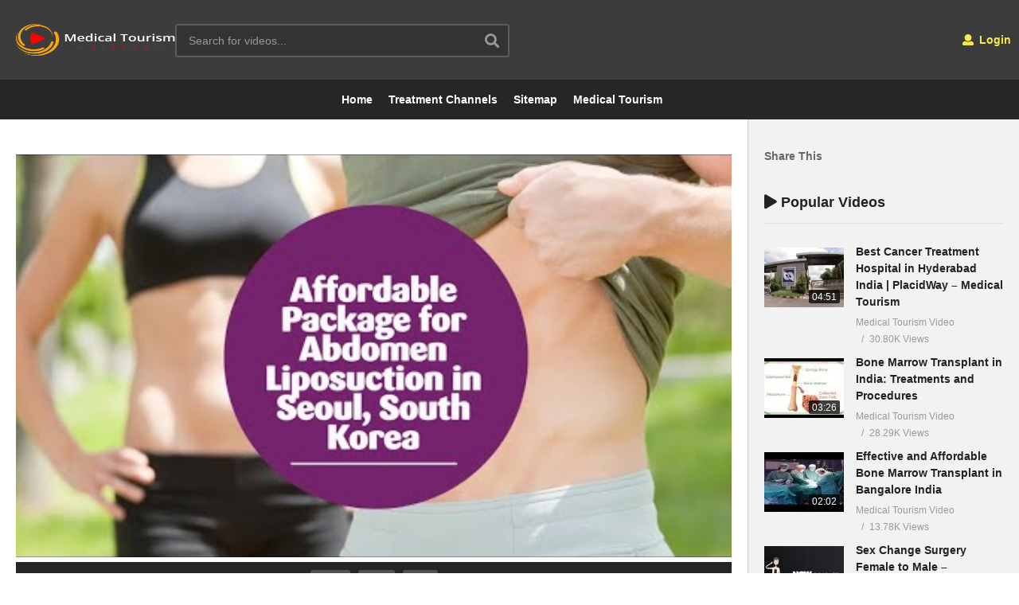

--- FILE ---
content_type: text/html; charset=UTF-8
request_url: https://medicaltourism.video/affordable-package-abdomen-liposuction-seoul-south-korea/
body_size: 90024
content:
<!DOCTYPE html>
<!--[if IE 7]>
<html class="ie ie7" lang="en-US" prefix="og: https://ogp.me/ns#">
<![endif]-->
<!--[if IE 8]>
<html class="ie ie8" lang="en-US" prefix="og: https://ogp.me/ns#">
<![endif]-->
<!--[if !(IE 7) | !(IE 8)  ]>-->
<html lang="en-US" prefix="og: https://ogp.me/ns#">
<!--<![endif]--><head><meta charset="UTF-8"><script>if(navigator.userAgent.match(/MSIE|Internet Explorer/i)||navigator.userAgent.match(/Trident\/7\..*?rv:11/i)){var href=document.location.href;if(!href.match(/[?&]nowprocket/)){if(href.indexOf("?")==-1){if(href.indexOf("#")==-1){document.location.href=href+"?nowprocket=1"}else{document.location.href=href.replace("#","?nowprocket=1#")}}else{if(href.indexOf("#")==-1){document.location.href=href+"&nowprocket=1"}else{document.location.href=href.replace("#","&nowprocket=1#")}}}}</script><script>(()=>{class RocketLazyLoadScripts{constructor(){this.v="2.0.4",this.userEvents=["keydown","keyup","mousedown","mouseup","mousemove","mouseover","mouseout","touchmove","touchstart","touchend","touchcancel","wheel","click","dblclick","input"],this.attributeEvents=["onblur","onclick","oncontextmenu","ondblclick","onfocus","onmousedown","onmouseenter","onmouseleave","onmousemove","onmouseout","onmouseover","onmouseup","onmousewheel","onscroll","onsubmit"]}async t(){this.i(),this.o(),/iP(ad|hone)/.test(navigator.userAgent)&&this.h(),this.u(),this.l(this),this.m(),this.k(this),this.p(this),this._(),await Promise.all([this.R(),this.L()]),this.lastBreath=Date.now(),this.S(this),this.P(),this.D(),this.O(),this.M(),await this.C(this.delayedScripts.normal),await this.C(this.delayedScripts.defer),await this.C(this.delayedScripts.async),await this.T(),await this.F(),await this.j(),await this.A(),window.dispatchEvent(new Event("rocket-allScriptsLoaded")),this.everythingLoaded=!0,this.lastTouchEnd&&await new Promise(t=>setTimeout(t,500-Date.now()+this.lastTouchEnd)),this.I(),this.H(),this.U(),this.W()}i(){this.CSPIssue=sessionStorage.getItem("rocketCSPIssue"),document.addEventListener("securitypolicyviolation",t=>{this.CSPIssue||"script-src-elem"!==t.violatedDirective||"data"!==t.blockedURI||(this.CSPIssue=!0,sessionStorage.setItem("rocketCSPIssue",!0))},{isRocket:!0})}o(){window.addEventListener("pageshow",t=>{this.persisted=t.persisted,this.realWindowLoadedFired=!0},{isRocket:!0}),window.addEventListener("pagehide",()=>{this.onFirstUserAction=null},{isRocket:!0})}h(){let t;function e(e){t=e}window.addEventListener("touchstart",e,{isRocket:!0}),window.addEventListener("touchend",function i(o){o.changedTouches[0]&&t.changedTouches[0]&&Math.abs(o.changedTouches[0].pageX-t.changedTouches[0].pageX)<10&&Math.abs(o.changedTouches[0].pageY-t.changedTouches[0].pageY)<10&&o.timeStamp-t.timeStamp<200&&(window.removeEventListener("touchstart",e,{isRocket:!0}),window.removeEventListener("touchend",i,{isRocket:!0}),"INPUT"===o.target.tagName&&"text"===o.target.type||(o.target.dispatchEvent(new TouchEvent("touchend",{target:o.target,bubbles:!0})),o.target.dispatchEvent(new MouseEvent("mouseover",{target:o.target,bubbles:!0})),o.target.dispatchEvent(new PointerEvent("click",{target:o.target,bubbles:!0,cancelable:!0,detail:1,clientX:o.changedTouches[0].clientX,clientY:o.changedTouches[0].clientY})),event.preventDefault()))},{isRocket:!0})}q(t){this.userActionTriggered||("mousemove"!==t.type||this.firstMousemoveIgnored?"keyup"===t.type||"mouseover"===t.type||"mouseout"===t.type||(this.userActionTriggered=!0,this.onFirstUserAction&&this.onFirstUserAction()):this.firstMousemoveIgnored=!0),"click"===t.type&&t.preventDefault(),t.stopPropagation(),t.stopImmediatePropagation(),"touchstart"===this.lastEvent&&"touchend"===t.type&&(this.lastTouchEnd=Date.now()),"click"===t.type&&(this.lastTouchEnd=0),this.lastEvent=t.type,t.composedPath&&t.composedPath()[0].getRootNode()instanceof ShadowRoot&&(t.rocketTarget=t.composedPath()[0]),this.savedUserEvents.push(t)}u(){this.savedUserEvents=[],this.userEventHandler=this.q.bind(this),this.userEvents.forEach(t=>window.addEventListener(t,this.userEventHandler,{passive:!1,isRocket:!0})),document.addEventListener("visibilitychange",this.userEventHandler,{isRocket:!0})}U(){this.userEvents.forEach(t=>window.removeEventListener(t,this.userEventHandler,{passive:!1,isRocket:!0})),document.removeEventListener("visibilitychange",this.userEventHandler,{isRocket:!0}),this.savedUserEvents.forEach(t=>{(t.rocketTarget||t.target).dispatchEvent(new window[t.constructor.name](t.type,t))})}m(){const t="return false",e=Array.from(this.attributeEvents,t=>"data-rocket-"+t),i="["+this.attributeEvents.join("],[")+"]",o="[data-rocket-"+this.attributeEvents.join("],[data-rocket-")+"]",s=(e,i,o)=>{o&&o!==t&&(e.setAttribute("data-rocket-"+i,o),e["rocket"+i]=new Function("event",o),e.setAttribute(i,t))};new MutationObserver(t=>{for(const n of t)"attributes"===n.type&&(n.attributeName.startsWith("data-rocket-")||this.everythingLoaded?n.attributeName.startsWith("data-rocket-")&&this.everythingLoaded&&this.N(n.target,n.attributeName.substring(12)):s(n.target,n.attributeName,n.target.getAttribute(n.attributeName))),"childList"===n.type&&n.addedNodes.forEach(t=>{if(t.nodeType===Node.ELEMENT_NODE)if(this.everythingLoaded)for(const i of[t,...t.querySelectorAll(o)])for(const t of i.getAttributeNames())e.includes(t)&&this.N(i,t.substring(12));else for(const e of[t,...t.querySelectorAll(i)])for(const t of e.getAttributeNames())this.attributeEvents.includes(t)&&s(e,t,e.getAttribute(t))})}).observe(document,{subtree:!0,childList:!0,attributeFilter:[...this.attributeEvents,...e]})}I(){this.attributeEvents.forEach(t=>{document.querySelectorAll("[data-rocket-"+t+"]").forEach(e=>{this.N(e,t)})})}N(t,e){const i=t.getAttribute("data-rocket-"+e);i&&(t.setAttribute(e,i),t.removeAttribute("data-rocket-"+e))}k(t){Object.defineProperty(HTMLElement.prototype,"onclick",{get(){return this.rocketonclick||null},set(e){this.rocketonclick=e,this.setAttribute(t.everythingLoaded?"onclick":"data-rocket-onclick","this.rocketonclick(event)")}})}S(t){function e(e,i){let o=e[i];e[i]=null,Object.defineProperty(e,i,{get:()=>o,set(s){t.everythingLoaded?o=s:e["rocket"+i]=o=s}})}e(document,"onreadystatechange"),e(window,"onload"),e(window,"onpageshow");try{Object.defineProperty(document,"readyState",{get:()=>t.rocketReadyState,set(e){t.rocketReadyState=e},configurable:!0}),document.readyState="loading"}catch(t){console.log("WPRocket DJE readyState conflict, bypassing")}}l(t){this.originalAddEventListener=EventTarget.prototype.addEventListener,this.originalRemoveEventListener=EventTarget.prototype.removeEventListener,this.savedEventListeners=[],EventTarget.prototype.addEventListener=function(e,i,o){o&&o.isRocket||!t.B(e,this)&&!t.userEvents.includes(e)||t.B(e,this)&&!t.userActionTriggered||e.startsWith("rocket-")||t.everythingLoaded?t.originalAddEventListener.call(this,e,i,o):(t.savedEventListeners.push({target:this,remove:!1,type:e,func:i,options:o}),"mouseenter"!==e&&"mouseleave"!==e||t.originalAddEventListener.call(this,e,t.savedUserEvents.push,o))},EventTarget.prototype.removeEventListener=function(e,i,o){o&&o.isRocket||!t.B(e,this)&&!t.userEvents.includes(e)||t.B(e,this)&&!t.userActionTriggered||e.startsWith("rocket-")||t.everythingLoaded?t.originalRemoveEventListener.call(this,e,i,o):t.savedEventListeners.push({target:this,remove:!0,type:e,func:i,options:o})}}J(t,e){this.savedEventListeners=this.savedEventListeners.filter(i=>{let o=i.type,s=i.target||window;return e!==o||t!==s||(this.B(o,s)&&(i.type="rocket-"+o),this.$(i),!1)})}H(){EventTarget.prototype.addEventListener=this.originalAddEventListener,EventTarget.prototype.removeEventListener=this.originalRemoveEventListener,this.savedEventListeners.forEach(t=>this.$(t))}$(t){t.remove?this.originalRemoveEventListener.call(t.target,t.type,t.func,t.options):this.originalAddEventListener.call(t.target,t.type,t.func,t.options)}p(t){let e;function i(e){return t.everythingLoaded?e:e.split(" ").map(t=>"load"===t||t.startsWith("load.")?"rocket-jquery-load":t).join(" ")}function o(o){function s(e){const s=o.fn[e];o.fn[e]=o.fn.init.prototype[e]=function(){return this[0]===window&&t.userActionTriggered&&("string"==typeof arguments[0]||arguments[0]instanceof String?arguments[0]=i(arguments[0]):"object"==typeof arguments[0]&&Object.keys(arguments[0]).forEach(t=>{const e=arguments[0][t];delete arguments[0][t],arguments[0][i(t)]=e})),s.apply(this,arguments),this}}if(o&&o.fn&&!t.allJQueries.includes(o)){const e={DOMContentLoaded:[],"rocket-DOMContentLoaded":[]};for(const t in e)document.addEventListener(t,()=>{e[t].forEach(t=>t())},{isRocket:!0});o.fn.ready=o.fn.init.prototype.ready=function(i){function s(){parseInt(o.fn.jquery)>2?setTimeout(()=>i.bind(document)(o)):i.bind(document)(o)}return"function"==typeof i&&(t.realDomReadyFired?!t.userActionTriggered||t.fauxDomReadyFired?s():e["rocket-DOMContentLoaded"].push(s):e.DOMContentLoaded.push(s)),o([])},s("on"),s("one"),s("off"),t.allJQueries.push(o)}e=o}t.allJQueries=[],o(window.jQuery),Object.defineProperty(window,"jQuery",{get:()=>e,set(t){o(t)}})}P(){const t=new Map;document.write=document.writeln=function(e){const i=document.currentScript,o=document.createRange(),s=i.parentElement;let n=t.get(i);void 0===n&&(n=i.nextSibling,t.set(i,n));const c=document.createDocumentFragment();o.setStart(c,0),c.appendChild(o.createContextualFragment(e)),s.insertBefore(c,n)}}async R(){return new Promise(t=>{this.userActionTriggered?t():this.onFirstUserAction=t})}async L(){return new Promise(t=>{document.addEventListener("DOMContentLoaded",()=>{this.realDomReadyFired=!0,t()},{isRocket:!0})})}async j(){return this.realWindowLoadedFired?Promise.resolve():new Promise(t=>{window.addEventListener("load",t,{isRocket:!0})})}M(){this.pendingScripts=[];this.scriptsMutationObserver=new MutationObserver(t=>{for(const e of t)e.addedNodes.forEach(t=>{"SCRIPT"!==t.tagName||t.noModule||t.isWPRocket||this.pendingScripts.push({script:t,promise:new Promise(e=>{const i=()=>{const i=this.pendingScripts.findIndex(e=>e.script===t);i>=0&&this.pendingScripts.splice(i,1),e()};t.addEventListener("load",i,{isRocket:!0}),t.addEventListener("error",i,{isRocket:!0}),setTimeout(i,1e3)})})})}),this.scriptsMutationObserver.observe(document,{childList:!0,subtree:!0})}async F(){await this.X(),this.pendingScripts.length?(await this.pendingScripts[0].promise,await this.F()):this.scriptsMutationObserver.disconnect()}D(){this.delayedScripts={normal:[],async:[],defer:[]},document.querySelectorAll("script[type$=rocketlazyloadscript]").forEach(t=>{t.hasAttribute("data-rocket-src")?t.hasAttribute("async")&&!1!==t.async?this.delayedScripts.async.push(t):t.hasAttribute("defer")&&!1!==t.defer||"module"===t.getAttribute("data-rocket-type")?this.delayedScripts.defer.push(t):this.delayedScripts.normal.push(t):this.delayedScripts.normal.push(t)})}async _(){await this.L();let t=[];document.querySelectorAll("script[type$=rocketlazyloadscript][data-rocket-src]").forEach(e=>{let i=e.getAttribute("data-rocket-src");if(i&&!i.startsWith("data:")){i.startsWith("//")&&(i=location.protocol+i);try{const o=new URL(i).origin;o!==location.origin&&t.push({src:o,crossOrigin:e.crossOrigin||"module"===e.getAttribute("data-rocket-type")})}catch(t){}}}),t=[...new Map(t.map(t=>[JSON.stringify(t),t])).values()],this.Y(t,"preconnect")}async G(t){if(await this.K(),!0!==t.noModule||!("noModule"in HTMLScriptElement.prototype))return new Promise(e=>{let i;function o(){(i||t).setAttribute("data-rocket-status","executed"),e()}try{if(navigator.userAgent.includes("Firefox/")||""===navigator.vendor||this.CSPIssue)i=document.createElement("script"),[...t.attributes].forEach(t=>{let e=t.nodeName;"type"!==e&&("data-rocket-type"===e&&(e="type"),"data-rocket-src"===e&&(e="src"),i.setAttribute(e,t.nodeValue))}),t.text&&(i.text=t.text),t.nonce&&(i.nonce=t.nonce),i.hasAttribute("src")?(i.addEventListener("load",o,{isRocket:!0}),i.addEventListener("error",()=>{i.setAttribute("data-rocket-status","failed-network"),e()},{isRocket:!0}),setTimeout(()=>{i.isConnected||e()},1)):(i.text=t.text,o()),i.isWPRocket=!0,t.parentNode.replaceChild(i,t);else{const i=t.getAttribute("data-rocket-type"),s=t.getAttribute("data-rocket-src");i?(t.type=i,t.removeAttribute("data-rocket-type")):t.removeAttribute("type"),t.addEventListener("load",o,{isRocket:!0}),t.addEventListener("error",i=>{this.CSPIssue&&i.target.src.startsWith("data:")?(console.log("WPRocket: CSP fallback activated"),t.removeAttribute("src"),this.G(t).then(e)):(t.setAttribute("data-rocket-status","failed-network"),e())},{isRocket:!0}),s?(t.fetchPriority="high",t.removeAttribute("data-rocket-src"),t.src=s):t.src="data:text/javascript;base64,"+window.btoa(unescape(encodeURIComponent(t.text)))}}catch(i){t.setAttribute("data-rocket-status","failed-transform"),e()}});t.setAttribute("data-rocket-status","skipped")}async C(t){const e=t.shift();return e?(e.isConnected&&await this.G(e),this.C(t)):Promise.resolve()}O(){this.Y([...this.delayedScripts.normal,...this.delayedScripts.defer,...this.delayedScripts.async],"preload")}Y(t,e){this.trash=this.trash||[];let i=!0;var o=document.createDocumentFragment();t.forEach(t=>{const s=t.getAttribute&&t.getAttribute("data-rocket-src")||t.src;if(s&&!s.startsWith("data:")){const n=document.createElement("link");n.href=s,n.rel=e,"preconnect"!==e&&(n.as="script",n.fetchPriority=i?"high":"low"),t.getAttribute&&"module"===t.getAttribute("data-rocket-type")&&(n.crossOrigin=!0),t.crossOrigin&&(n.crossOrigin=t.crossOrigin),t.integrity&&(n.integrity=t.integrity),t.nonce&&(n.nonce=t.nonce),o.appendChild(n),this.trash.push(n),i=!1}}),document.head.appendChild(o)}W(){this.trash.forEach(t=>t.remove())}async T(){try{document.readyState="interactive"}catch(t){}this.fauxDomReadyFired=!0;try{await this.K(),this.J(document,"readystatechange"),document.dispatchEvent(new Event("rocket-readystatechange")),await this.K(),document.rocketonreadystatechange&&document.rocketonreadystatechange(),await this.K(),this.J(document,"DOMContentLoaded"),document.dispatchEvent(new Event("rocket-DOMContentLoaded")),await this.K(),this.J(window,"DOMContentLoaded"),window.dispatchEvent(new Event("rocket-DOMContentLoaded"))}catch(t){console.error(t)}}async A(){try{document.readyState="complete"}catch(t){}try{await this.K(),this.J(document,"readystatechange"),document.dispatchEvent(new Event("rocket-readystatechange")),await this.K(),document.rocketonreadystatechange&&document.rocketonreadystatechange(),await this.K(),this.J(window,"load"),window.dispatchEvent(new Event("rocket-load")),await this.K(),window.rocketonload&&window.rocketonload(),await this.K(),this.allJQueries.forEach(t=>t(window).trigger("rocket-jquery-load")),await this.K(),this.J(window,"pageshow");const t=new Event("rocket-pageshow");t.persisted=this.persisted,window.dispatchEvent(t),await this.K(),window.rocketonpageshow&&window.rocketonpageshow({persisted:this.persisted})}catch(t){console.error(t)}}async K(){Date.now()-this.lastBreath>45&&(await this.X(),this.lastBreath=Date.now())}async X(){return document.hidden?new Promise(t=>setTimeout(t)):new Promise(t=>requestAnimationFrame(t))}B(t,e){return e===document&&"readystatechange"===t||(e===document&&"DOMContentLoaded"===t||(e===window&&"DOMContentLoaded"===t||(e===window&&"load"===t||e===window&&"pageshow"===t)))}static run(){(new RocketLazyLoadScripts).t()}}RocketLazyLoadScripts.run()})();</script>

<meta name="viewport" content="width=device-width, initial-scale=1">
<link rel="profile" href="http://gmpg.org/xfn/11">
<link rel="pingback" href="https://medicaltourism.video/xmlrpc.php">

<!-- Search Engine Optimization by Rank Math - https://rankmath.com/ -->
<title>Affordable Package for Abdomen Liposuction in Seoul, South Korea</title>
<style id="wpr-usedcss">img:is([sizes=auto i],[sizes^="auto," i]){contain-intrinsic-size:3000px 1500px}.watch-action{float:left;width:100%;height:100%}.watch-action img{border:none!important;padding:0!important}.watch-action .watch-position{width:auto}.align-left{float:left}.action-like,.action-unlike{float:left;width:auto}.action-unlike{padding-left:7px}.like{float:left}.jlk{cursor:pointer!important}.lc,.unlc{float:left;width:auto;padding:0 0 0 6px;font-size:14px;line-height:18px}.lc{color:green}.unlc{color:red}.status{color:gray;padding:0 7px;font-size:14px;line-height:18px}.loading-img{background:var(--wpr-bg-b36a91fe-0939-454e-9a92-9a7412139d5f) no-repeat!important;padding:0 5px}.wti-clear{clear:both}.lbg-style1 img,.unlbg-style1 img{width:14px;height:16px;float:left}.lbg-style1 img{background:var(--wpr-bg-740826dd-bc9c-476f-ac12-1878ceb38260)!important}.lbg-style1 img:hover{background:var(--wpr-bg-e3f35a5e-0c94-4d48-a59a-b49641ac1360) 0 -16px!important}.unlbg-style1 img{background:var(--wpr-bg-e0788eff-4dcf-477e-bc83-e190c0dbf913)!important}.unlbg-style1 img:hover{background:var(--wpr-bg-03036218-f46c-46d0-83c9-044973c38bbf) 0 -16px!important}.lbg-style1 .lc{color:green}.unlbg-style1 .unlc{color:red}img.emoji{display:inline!important;border:none!important;box-shadow:none!important;height:1em!important;width:1em!important;margin:0 .07em!important;vertical-align:-.1em!important;background:0 0!important;padding:0!important}:where(.wp-block-button__link){border-radius:9999px;box-shadow:none;padding:calc(.667em + 2px) calc(1.333em + 2px);text-decoration:none}:root :where(.wp-block-button .wp-block-button__link.is-style-outline),:root :where(.wp-block-button.is-style-outline>.wp-block-button__link){border:2px solid;padding:.667em 1.333em}:root :where(.wp-block-button .wp-block-button__link.is-style-outline:not(.has-text-color)),:root :where(.wp-block-button.is-style-outline>.wp-block-button__link:not(.has-text-color)){color:currentColor}:root :where(.wp-block-button .wp-block-button__link.is-style-outline:not(.has-background)),:root :where(.wp-block-button.is-style-outline>.wp-block-button__link:not(.has-background)){background-color:initial;background-image:none}:where(.wp-block-calendar table:not(.has-background) th){background:#ddd}.wp-block-columns{align-items:normal!important;box-sizing:border-box;display:flex;flex-wrap:wrap!important}@media (min-width:782px){.wp-block-columns{flex-wrap:nowrap!important}}.wp-block-columns.are-vertically-aligned-top{align-items:flex-start}@media (max-width:781px){.wp-block-columns:not(.is-not-stacked-on-mobile)>.wp-block-column{flex-basis:100%!important}}@media (min-width:782px){.wp-block-columns:not(.is-not-stacked-on-mobile)>.wp-block-column{flex-basis:0;flex-grow:1}}:where(.wp-block-columns){margin-bottom:1.75em}:where(.wp-block-columns.has-background){padding:1.25em 2.375em}.wp-block-column{flex-grow:1;min-width:0;overflow-wrap:break-word;word-break:break-word}.wp-block-column.is-vertically-aligned-top{align-self:flex-start}.wp-block-column.is-vertically-aligned-top{width:100%}:where(.wp-block-post-comments input[type=submit]){border:none}:where(.wp-block-cover-image:not(.has-text-color)),:where(.wp-block-cover:not(.has-text-color)){color:#fff}:where(.wp-block-cover-image.is-light:not(.has-text-color)),:where(.wp-block-cover.is-light:not(.has-text-color)){color:#000}:root :where(.wp-block-cover h1:not(.has-text-color)),:root :where(.wp-block-cover h2:not(.has-text-color)),:root :where(.wp-block-cover h3:not(.has-text-color)),:root :where(.wp-block-cover h4:not(.has-text-color)),:root :where(.wp-block-cover h5:not(.has-text-color)),:root :where(.wp-block-cover h6:not(.has-text-color)),:root :where(.wp-block-cover p:not(.has-text-color)){color:inherit}:where(.wp-block-file){margin-bottom:1.5em}:where(.wp-block-file__button){border-radius:2em;display:inline-block;padding:.5em 1em}:where(.wp-block-file__button):is(a):active,:where(.wp-block-file__button):is(a):focus,:where(.wp-block-file__button):is(a):hover,:where(.wp-block-file__button):is(a):visited{box-shadow:none;color:#fff;opacity:.85;text-decoration:none}:where(.wp-block-group.wp-block-group-is-layout-constrained){position:relative}:root :where(.wp-block-image.is-style-rounded img,.wp-block-image .is-style-rounded img){border-radius:9999px}:where(.wp-block-latest-comments:not([style*=line-height] .wp-block-latest-comments__comment)){line-height:1.1}:where(.wp-block-latest-comments:not([style*=line-height] .wp-block-latest-comments__comment-excerpt p)){line-height:1.8}:root :where(.wp-block-latest-posts.is-grid){padding:0}:root :where(.wp-block-latest-posts.wp-block-latest-posts__list){padding-left:0}ol,ul{box-sizing:border-box}:root :where(.wp-block-list.has-background){padding:1.25em 2.375em}:where(.wp-block-navigation.has-background .wp-block-navigation-item a:not(.wp-element-button)),:where(.wp-block-navigation.has-background .wp-block-navigation-submenu a:not(.wp-element-button)){padding:.5em 1em}:where(.wp-block-navigation .wp-block-navigation__submenu-container .wp-block-navigation-item a:not(.wp-element-button)),:where(.wp-block-navigation .wp-block-navigation__submenu-container .wp-block-navigation-submenu a:not(.wp-element-button)),:where(.wp-block-navigation .wp-block-navigation__submenu-container .wp-block-navigation-submenu button.wp-block-navigation-item__content),:where(.wp-block-navigation .wp-block-navigation__submenu-container .wp-block-pages-list__item button.wp-block-navigation-item__content){padding:.5em 1em}:root :where(p.has-background){padding:1.25em 2.375em}:where(p.has-text-color:not(.has-link-color)) a{color:inherit}:where(.wp-block-post-comments-form) input:not([type=submit]),:where(.wp-block-post-comments-form) textarea{border:1px solid #949494;font-family:inherit;font-size:1em}:where(.wp-block-post-comments-form) input:where(:not([type=submit]):not([type=checkbox])),:where(.wp-block-post-comments-form) textarea{padding:calc(.667em + 2px)}:where(.wp-block-post-excerpt){box-sizing:border-box;margin-bottom:var(--wp--style--block-gap);margin-top:var(--wp--style--block-gap)}:where(.wp-block-preformatted.has-background){padding:1.25em 2.375em}:where(.wp-block-search__button){border:1px solid #ccc;padding:6px 10px}:where(.wp-block-search__input){font-family:inherit;font-size:inherit;font-style:inherit;font-weight:inherit;letter-spacing:inherit;line-height:inherit;text-transform:inherit}:where(.wp-block-search__button-inside .wp-block-search__inside-wrapper){border:1px solid #949494;box-sizing:border-box;padding:4px}:where(.wp-block-search__button-inside .wp-block-search__inside-wrapper) .wp-block-search__input{border:none;border-radius:0;padding:0 4px}:where(.wp-block-search__button-inside .wp-block-search__inside-wrapper) .wp-block-search__input:focus{outline:0}:where(.wp-block-search__button-inside .wp-block-search__inside-wrapper) :where(.wp-block-search__button){padding:4px 8px}:root :where(.wp-block-separator.is-style-dots){height:auto;line-height:1;text-align:center}:root :where(.wp-block-separator.is-style-dots):before{color:currentColor;content:"···";font-family:serif;font-size:1.5em;letter-spacing:2em;padding-left:2em}:root :where(.wp-block-site-logo.is-style-rounded){border-radius:9999px}:where(.wp-block-social-links:not(.is-style-logos-only)) .wp-social-link{background-color:#f0f0f0;color:#444}:where(.wp-block-social-links:not(.is-style-logos-only)) .wp-social-link-amazon{background-color:#f90;color:#fff}:where(.wp-block-social-links:not(.is-style-logos-only)) .wp-social-link-bandcamp{background-color:#1ea0c3;color:#fff}:where(.wp-block-social-links:not(.is-style-logos-only)) .wp-social-link-behance{background-color:#0757fe;color:#fff}:where(.wp-block-social-links:not(.is-style-logos-only)) .wp-social-link-bluesky{background-color:#0a7aff;color:#fff}:where(.wp-block-social-links:not(.is-style-logos-only)) .wp-social-link-codepen{background-color:#1e1f26;color:#fff}:where(.wp-block-social-links:not(.is-style-logos-only)) .wp-social-link-deviantart{background-color:#02e49b;color:#fff}:where(.wp-block-social-links:not(.is-style-logos-only)) .wp-social-link-discord{background-color:#5865f2;color:#fff}:where(.wp-block-social-links:not(.is-style-logos-only)) .wp-social-link-dribbble{background-color:#e94c89;color:#fff}:where(.wp-block-social-links:not(.is-style-logos-only)) .wp-social-link-dropbox{background-color:#4280ff;color:#fff}:where(.wp-block-social-links:not(.is-style-logos-only)) .wp-social-link-etsy{background-color:#f45800;color:#fff}:where(.wp-block-social-links:not(.is-style-logos-only)) .wp-social-link-facebook{background-color:#0866ff;color:#fff}:where(.wp-block-social-links:not(.is-style-logos-only)) .wp-social-link-fivehundredpx{background-color:#000;color:#fff}:where(.wp-block-social-links:not(.is-style-logos-only)) .wp-social-link-flickr{background-color:#0461dd;color:#fff}:where(.wp-block-social-links:not(.is-style-logos-only)) .wp-social-link-foursquare{background-color:#e65678;color:#fff}:where(.wp-block-social-links:not(.is-style-logos-only)) .wp-social-link-github{background-color:#24292d;color:#fff}:where(.wp-block-social-links:not(.is-style-logos-only)) .wp-social-link-goodreads{background-color:#eceadd;color:#382110}:where(.wp-block-social-links:not(.is-style-logos-only)) .wp-social-link-google{background-color:#ea4434;color:#fff}:where(.wp-block-social-links:not(.is-style-logos-only)) .wp-social-link-gravatar{background-color:#1d4fc4;color:#fff}:where(.wp-block-social-links:not(.is-style-logos-only)) .wp-social-link-instagram{background-color:#f00075;color:#fff}:where(.wp-block-social-links:not(.is-style-logos-only)) .wp-social-link-lastfm{background-color:#e21b24;color:#fff}:where(.wp-block-social-links:not(.is-style-logos-only)) .wp-social-link-linkedin{background-color:#0d66c2;color:#fff}:where(.wp-block-social-links:not(.is-style-logos-only)) .wp-social-link-mastodon{background-color:#3288d4;color:#fff}:where(.wp-block-social-links:not(.is-style-logos-only)) .wp-social-link-medium{background-color:#000;color:#fff}:where(.wp-block-social-links:not(.is-style-logos-only)) .wp-social-link-meetup{background-color:#f6405f;color:#fff}:where(.wp-block-social-links:not(.is-style-logos-only)) .wp-social-link-patreon{background-color:#000;color:#fff}:where(.wp-block-social-links:not(.is-style-logos-only)) .wp-social-link-pinterest{background-color:#e60122;color:#fff}:where(.wp-block-social-links:not(.is-style-logos-only)) .wp-social-link-pocket{background-color:#ef4155;color:#fff}:where(.wp-block-social-links:not(.is-style-logos-only)) .wp-social-link-reddit{background-color:#ff4500;color:#fff}:where(.wp-block-social-links:not(.is-style-logos-only)) .wp-social-link-skype{background-color:#0478d7;color:#fff}:where(.wp-block-social-links:not(.is-style-logos-only)) .wp-social-link-snapchat{background-color:#fefc00;color:#fff;stroke:#000}:where(.wp-block-social-links:not(.is-style-logos-only)) .wp-social-link-soundcloud{background-color:#ff5600;color:#fff}:where(.wp-block-social-links:not(.is-style-logos-only)) .wp-social-link-spotify{background-color:#1bd760;color:#fff}:where(.wp-block-social-links:not(.is-style-logos-only)) .wp-social-link-telegram{background-color:#2aabee;color:#fff}:where(.wp-block-social-links:not(.is-style-logos-only)) .wp-social-link-threads{background-color:#000;color:#fff}:where(.wp-block-social-links:not(.is-style-logos-only)) .wp-social-link-tiktok{background-color:#000;color:#fff}:where(.wp-block-social-links:not(.is-style-logos-only)) .wp-social-link-tumblr{background-color:#011835;color:#fff}:where(.wp-block-social-links:not(.is-style-logos-only)) .wp-social-link-twitch{background-color:#6440a4;color:#fff}:where(.wp-block-social-links:not(.is-style-logos-only)) .wp-social-link-twitter{background-color:#1da1f2;color:#fff}:where(.wp-block-social-links:not(.is-style-logos-only)) .wp-social-link-vimeo{background-color:#1eb7ea;color:#fff}:where(.wp-block-social-links:not(.is-style-logos-only)) .wp-social-link-vk{background-color:#4680c2;color:#fff}:where(.wp-block-social-links:not(.is-style-logos-only)) .wp-social-link-wordpress{background-color:#3499cd;color:#fff}:where(.wp-block-social-links:not(.is-style-logos-only)) .wp-social-link-whatsapp{background-color:#25d366;color:#fff}:where(.wp-block-social-links:not(.is-style-logos-only)) .wp-social-link-x{background-color:#000;color:#fff}:where(.wp-block-social-links:not(.is-style-logos-only)) .wp-social-link-yelp{background-color:#d32422;color:#fff}:where(.wp-block-social-links:not(.is-style-logos-only)) .wp-social-link-youtube{background-color:red;color:#fff}:where(.wp-block-social-links.is-style-logos-only) .wp-social-link{background:0 0}:where(.wp-block-social-links.is-style-logos-only) .wp-social-link svg{height:1.25em;width:1.25em}:where(.wp-block-social-links.is-style-logos-only) .wp-social-link-amazon{color:#f90}:where(.wp-block-social-links.is-style-logos-only) .wp-social-link-bandcamp{color:#1ea0c3}:where(.wp-block-social-links.is-style-logos-only) .wp-social-link-behance{color:#0757fe}:where(.wp-block-social-links.is-style-logos-only) .wp-social-link-bluesky{color:#0a7aff}:where(.wp-block-social-links.is-style-logos-only) .wp-social-link-codepen{color:#1e1f26}:where(.wp-block-social-links.is-style-logos-only) .wp-social-link-deviantart{color:#02e49b}:where(.wp-block-social-links.is-style-logos-only) .wp-social-link-discord{color:#5865f2}:where(.wp-block-social-links.is-style-logos-only) .wp-social-link-dribbble{color:#e94c89}:where(.wp-block-social-links.is-style-logos-only) .wp-social-link-dropbox{color:#4280ff}:where(.wp-block-social-links.is-style-logos-only) .wp-social-link-etsy{color:#f45800}:where(.wp-block-social-links.is-style-logos-only) .wp-social-link-facebook{color:#0866ff}:where(.wp-block-social-links.is-style-logos-only) .wp-social-link-fivehundredpx{color:#000}:where(.wp-block-social-links.is-style-logos-only) .wp-social-link-flickr{color:#0461dd}:where(.wp-block-social-links.is-style-logos-only) .wp-social-link-foursquare{color:#e65678}:where(.wp-block-social-links.is-style-logos-only) .wp-social-link-github{color:#24292d}:where(.wp-block-social-links.is-style-logos-only) .wp-social-link-goodreads{color:#382110}:where(.wp-block-social-links.is-style-logos-only) .wp-social-link-google{color:#ea4434}:where(.wp-block-social-links.is-style-logos-only) .wp-social-link-gravatar{color:#1d4fc4}:where(.wp-block-social-links.is-style-logos-only) .wp-social-link-instagram{color:#f00075}:where(.wp-block-social-links.is-style-logos-only) .wp-social-link-lastfm{color:#e21b24}:where(.wp-block-social-links.is-style-logos-only) .wp-social-link-linkedin{color:#0d66c2}:where(.wp-block-social-links.is-style-logos-only) .wp-social-link-mastodon{color:#3288d4}:where(.wp-block-social-links.is-style-logos-only) .wp-social-link-medium{color:#000}:where(.wp-block-social-links.is-style-logos-only) .wp-social-link-meetup{color:#f6405f}:where(.wp-block-social-links.is-style-logos-only) .wp-social-link-patreon{color:#000}:where(.wp-block-social-links.is-style-logos-only) .wp-social-link-pinterest{color:#e60122}:where(.wp-block-social-links.is-style-logos-only) .wp-social-link-pocket{color:#ef4155}:where(.wp-block-social-links.is-style-logos-only) .wp-social-link-reddit{color:#ff4500}:where(.wp-block-social-links.is-style-logos-only) .wp-social-link-skype{color:#0478d7}:where(.wp-block-social-links.is-style-logos-only) .wp-social-link-snapchat{color:#fff;stroke:#000}:where(.wp-block-social-links.is-style-logos-only) .wp-social-link-soundcloud{color:#ff5600}:where(.wp-block-social-links.is-style-logos-only) .wp-social-link-spotify{color:#1bd760}:where(.wp-block-social-links.is-style-logos-only) .wp-social-link-telegram{color:#2aabee}:where(.wp-block-social-links.is-style-logos-only) .wp-social-link-threads{color:#000}:where(.wp-block-social-links.is-style-logos-only) .wp-social-link-tiktok{color:#000}:where(.wp-block-social-links.is-style-logos-only) .wp-social-link-tumblr{color:#011835}:where(.wp-block-social-links.is-style-logos-only) .wp-social-link-twitch{color:#6440a4}:where(.wp-block-social-links.is-style-logos-only) .wp-social-link-twitter{color:#1da1f2}:where(.wp-block-social-links.is-style-logos-only) .wp-social-link-vimeo{color:#1eb7ea}:where(.wp-block-social-links.is-style-logos-only) .wp-social-link-vk{color:#4680c2}:where(.wp-block-social-links.is-style-logos-only) .wp-social-link-whatsapp{color:#25d366}:where(.wp-block-social-links.is-style-logos-only) .wp-social-link-wordpress{color:#3499cd}:where(.wp-block-social-links.is-style-logos-only) .wp-social-link-x{color:#000}:where(.wp-block-social-links.is-style-logos-only) .wp-social-link-yelp{color:#d32422}:where(.wp-block-social-links.is-style-logos-only) .wp-social-link-youtube{color:red}:root :where(.wp-block-social-links .wp-social-link a){padding:.25em}:root :where(.wp-block-social-links.is-style-logos-only .wp-social-link a){padding:0}:root :where(.wp-block-social-links.is-style-pill-shape .wp-social-link a){padding-left:.6666666667em;padding-right:.6666666667em}:root :where(.wp-block-tag-cloud.is-style-outline){display:flex;flex-wrap:wrap;gap:1ch}:root :where(.wp-block-tag-cloud.is-style-outline a){border:1px solid;font-size:unset!important;margin-right:0;padding:1ch 2ch;text-decoration:none!important}:root :where(.wp-block-table-of-contents){box-sizing:border-box}:where(.wp-block-term-description){box-sizing:border-box;margin-bottom:var(--wp--style--block-gap);margin-top:var(--wp--style--block-gap)}:where(pre.wp-block-verse){font-family:inherit}.entry-content{counter-reset:footnotes}:root{--wp--preset--font-size--normal:16px;--wp--preset--font-size--huge:42px}html :where(.has-border-color){border-style:solid}html :where([style*=border-top-color]){border-top-style:solid}html :where([style*=border-right-color]){border-right-style:solid}html :where([style*=border-bottom-color]){border-bottom-style:solid}html :where([style*=border-left-color]){border-left-style:solid}html :where([style*=border-width]){border-style:solid}html :where([style*=border-top-width]){border-top-style:solid}html :where([style*=border-right-width]){border-right-style:solid}html :where([style*=border-bottom-width]){border-bottom-style:solid}html :where([style*=border-left-width]){border-left-style:solid}html :where(img[class*=wp-image-]){height:auto;max-width:100%}:where(figure){margin:0 0 1em}html :where(.is-position-sticky){--wp-admin--admin-bar--position-offset:var(--wp-admin--admin-bar--height,0px)}@media screen and (max-width:600px){html :where(.is-position-sticky){--wp-admin--admin-bar--position-offset:0px}}:root{--wp--preset--aspect-ratio--square:1;--wp--preset--aspect-ratio--4-3:4/3;--wp--preset--aspect-ratio--3-4:3/4;--wp--preset--aspect-ratio--3-2:3/2;--wp--preset--aspect-ratio--2-3:2/3;--wp--preset--aspect-ratio--16-9:16/9;--wp--preset--aspect-ratio--9-16:9/16;--wp--preset--color--black:#000000;--wp--preset--color--cyan-bluish-gray:#abb8c3;--wp--preset--color--white:#ffffff;--wp--preset--color--pale-pink:#f78da7;--wp--preset--color--vivid-red:#cf2e2e;--wp--preset--color--luminous-vivid-orange:#ff6900;--wp--preset--color--luminous-vivid-amber:#fcb900;--wp--preset--color--light-green-cyan:#7bdcb5;--wp--preset--color--vivid-green-cyan:#00d084;--wp--preset--color--pale-cyan-blue:#8ed1fc;--wp--preset--color--vivid-cyan-blue:#0693e3;--wp--preset--color--vivid-purple:#9b51e0;--wp--preset--gradient--vivid-cyan-blue-to-vivid-purple:linear-gradient(135deg,rgba(6, 147, 227, 1) 0%,rgb(155, 81, 224) 100%);--wp--preset--gradient--light-green-cyan-to-vivid-green-cyan:linear-gradient(135deg,rgb(122, 220, 180) 0%,rgb(0, 208, 130) 100%);--wp--preset--gradient--luminous-vivid-amber-to-luminous-vivid-orange:linear-gradient(135deg,rgba(252, 185, 0, 1) 0%,rgba(255, 105, 0, 1) 100%);--wp--preset--gradient--luminous-vivid-orange-to-vivid-red:linear-gradient(135deg,rgba(255, 105, 0, 1) 0%,rgb(207, 46, 46) 100%);--wp--preset--gradient--very-light-gray-to-cyan-bluish-gray:linear-gradient(135deg,rgb(238, 238, 238) 0%,rgb(169, 184, 195) 100%);--wp--preset--gradient--cool-to-warm-spectrum:linear-gradient(135deg,rgb(74, 234, 220) 0%,rgb(151, 120, 209) 20%,rgb(207, 42, 186) 40%,rgb(238, 44, 130) 60%,rgb(251, 105, 98) 80%,rgb(254, 248, 76) 100%);--wp--preset--gradient--blush-light-purple:linear-gradient(135deg,rgb(255, 206, 236) 0%,rgb(152, 150, 240) 100%);--wp--preset--gradient--blush-bordeaux:linear-gradient(135deg,rgb(254, 205, 165) 0%,rgb(254, 45, 45) 50%,rgb(107, 0, 62) 100%);--wp--preset--gradient--luminous-dusk:linear-gradient(135deg,rgb(255, 203, 112) 0%,rgb(199, 81, 192) 50%,rgb(65, 88, 208) 100%);--wp--preset--gradient--pale-ocean:linear-gradient(135deg,rgb(255, 245, 203) 0%,rgb(182, 227, 212) 50%,rgb(51, 167, 181) 100%);--wp--preset--gradient--electric-grass:linear-gradient(135deg,rgb(202, 248, 128) 0%,rgb(113, 206, 126) 100%);--wp--preset--gradient--midnight:linear-gradient(135deg,rgb(2, 3, 129) 0%,rgb(40, 116, 252) 100%);--wp--preset--font-size--small:13px;--wp--preset--font-size--medium:20px;--wp--preset--font-size--large:36px;--wp--preset--font-size--x-large:42px;--wp--preset--spacing--20:0.44rem;--wp--preset--spacing--30:0.67rem;--wp--preset--spacing--40:1rem;--wp--preset--spacing--50:1.5rem;--wp--preset--spacing--60:2.25rem;--wp--preset--spacing--70:3.38rem;--wp--preset--spacing--80:5.06rem;--wp--preset--shadow--natural:6px 6px 9px rgba(0, 0, 0, .2);--wp--preset--shadow--deep:12px 12px 50px rgba(0, 0, 0, .4);--wp--preset--shadow--sharp:6px 6px 0px rgba(0, 0, 0, .2);--wp--preset--shadow--outlined:6px 6px 0px -3px rgba(255, 255, 255, 1),6px 6px rgba(0, 0, 0, 1);--wp--preset--shadow--crisp:6px 6px 0px rgba(0, 0, 0, 1)}:where(.is-layout-flex){gap:.5em}:where(.is-layout-grid){gap:.5em}body .is-layout-flex{display:flex}.is-layout-flex{flex-wrap:wrap;align-items:center}.is-layout-flex>:is(*,div){margin:0}:where(.wp-block-post-template.is-layout-flex){gap:1.25em}:where(.wp-block-post-template.is-layout-grid){gap:1.25em}:where(.wp-block-columns.is-layout-flex){gap:2em}:where(.wp-block-columns.is-layout-grid){gap:2em}:root :where(.wp-block-pullquote){font-size:1.5em;line-height:1.6}*{box-sizing:border-box;-webkit-box-sizing:border-box}.cactus-video-list{position:absolute;width:100%;height:100%;top:0;left:0;display:block;text-align:center;box-sizing:border-box;-webkit-box-sizing:border-box}.cactus-video-list .cactus-video-item{position:relative;display:block;line-height:inherit;z-index:1;margin-left:auto;margin-right:auto;margin-bottom:0}.cactus-video-list .cactus-video-item .cactus-video-content-ads-case{text-align:center}.cactus-video-list .cactus-video-ads{position:absolute;top:0;left:0;right:0;bottom:0;z-index:2;visibility:visible}.cactus-video-list .cactus-video-ads .hide-pause{position:absolute;top:0;left:0;right:0;bottom:0;z-index:3;visibility:visible}.cactus-video-list .cactus-video-ads .hide-pause.button-start{cursor:pointer}.cactus-video-list .cactus-video-ads .hide-pause.button-start:before{content:'';width:86px;height:60px;position:absolute;border-radius:15px;-webkit-border-radius:15px;background:#ff0004;left:50%;top:50%;margin-left:-43px;margin-top:-30px;background-color:#444;transition:all .3s;-webkit-transition:.3s}.cactus-video-list .cactus-video-ads .hide-pause.button-start:after{font-family:'Font Awesome\ 5 Free';content:"\f04b";font-weight:700;font-size:28px;position:absolute;color:#fff;left:50%;top:50%;margin-top:-20px;margin-left:-8px;line-height:1.5}.cactus-video-list .cactus-video-ads .hide-pause.button-start:hover:before{background-color:#ff0004}.cactus-video-list .cactus-video-ads .hide-pause.button-start.non-icon:before{background:0 0!important}.cactus-video-list .cactus-video-ads .hide-pause.button-start.non-icon:after{content:""!important}.cactus-video-list .cactus-video-ads a.linkads{display:block;position:absolute;left:0;right:0;top:0;bottom:0;visibility:hidden;z-index:4}.cactus-video-list .cactus-video-ads div[id*=close-]{position:absolute;top:60%;z-index:5;visibility:hidden;height:60px;width:180px;background:rgba(255,255,255,.4);opacity:0;transition:all .5s;-webkit-transition:.5s;cursor:pointer;font-size:24px;padding-top:11.5px;overflow:hidden;text-align:center;color:#222;font-weight:400;font-family:"Open Sans",sans-serif;line-height:1.5}.cactus-video-list .cactus-video-ads div[id*=close-]:hover{background:rgba(255,255,255,.8)}.cactus-video-list .cactus-video-ads .banner-img{position:absolute;display:inline-block;pointer-events:none;top:0;left:0;right:0;bottom:0}.cactus-video-list .cactus-video-ads .banner-img a{pointer-events:auto}.cactus-video-list .cactus-video-ads .banner-img img{max-width:100%;max-height:100%}.cactus-video-list .cactus-video-ads .close-banner-button{position:absolute;display:block;top:auto;left:auto;right:10px;bottom:auto;font-size:12px;cursor:pointer;background:#222;padding-top:1px;border-radius:25px;font-weight:700;color:#fff;width:21px;height:21px;pointer-events:auto;z-index:6}.cactus-video-list .cactus-video-ads .adsense-block{position:relative;display:inline-block;pointer-events:auto}.cactus-video-list .cactus-video-ads .adsense-block img{max-width:100%;max-height:100%}.cactus-video-list .cactus-video-details{position:relative}.cactus-video-list .cactus-video-details div[id*=brand-]{position:absolute;padding:10px;z-index:5}.cactus-video-item .cactus-video-details .wp-video-shortcode{max-height:100%}.cactus-post-format-video .cactus-video-list .cactus-video-details,.cactus-post-format-video .cactus-video-list .cactus-video-item,.cactus-post-format-video .cactus-video-list .cactus-video-item .cactus-video-ads .wp-video-shortcode,.cactus-post-format-video .cactus-video-list .cactus-video-item .cactus-video-ads iframe,.cactus-post-format-video .cactus-video-list .cactus-video-item .cactus-video-content-ads-case,.cactus-post-format-video .cactus-video-list .cactus-video-item .cactus-video-content-ads-case iframe{position:absolute!important;top:0!important;left:0!important;right:0!important;bottom:0!important;display:block!important;width:100%!important;height:100%!important}.mobile-clicked .cactus-video-ads .hide-pause.button-start{display:none!important}.mobile-clicked .cactus-video-ads .linkads{display:none!important}.cactus-video-list .cactus-video-ads.html .adsense-block{width:100%;height:100%}.clear{clear:both}.ct-vote{position:relative;margin-top:27px}.ct-vote p:before{color:#222;content:""!important;font-family:FontAwesome;left:50%;margin-left:-2px;position:absolute;top:-13px}.ct-vote p{background:#222;color:#fff;font-family:Bitter;font-size:14px;left:50%;margin-left:-95px;padding:10px;position:absolute;top:51px;display:none}.ct-vote .ct-progress .inner:hover{cursor:pointer}.ct-vote{margin-top:20px}.ct-vote p{display:block;font-family:inherit;padding-left:15px;padding-right:15px;opacity:0;visibility:hidden;transition:all .2s;-webkit-transition:.2s}.ct-vote p.active{opacity:1;visibility:visible}.animated{-webkit-animation-duration:1s;animation-duration:1s;-webkit-animation-fill-mode:both;animation-fill-mode:both}@-webkit-keyframes swing{20%{-webkit-transform:rotate(15deg);transform:rotate(15deg)}40%{-webkit-transform:rotate(-10deg);transform:rotate(-10deg)}60%{-webkit-transform:rotate(5deg);transform:rotate(5deg)}80%{-webkit-transform:rotate(-5deg);transform:rotate(-5deg)}100%{-webkit-transform:rotate(0);transform:rotate(0)}}@keyframes swing{20%{-webkit-transform:rotate(15deg);-ms-transform:rotate(15deg);transform:rotate(15deg)}40%{-webkit-transform:rotate(-10deg);-ms-transform:rotate(-10deg);transform:rotate(-10deg)}60%{-webkit-transform:rotate(5deg);-ms-transform:rotate(5deg);transform:rotate(5deg)}80%{-webkit-transform:rotate(-5deg);-ms-transform:rotate(-5deg);transform:rotate(-5deg)}100%{-webkit-transform:rotate(0);-ms-transform:rotate(0);transform:rotate(0)}}.swing{-webkit-transform-origin:top center;-ms-transform-origin:top center;transform-origin:top center;-webkit-animation-name:swing;animation-name:swing}@-webkit-keyframes fadeIn{0%{opacity:0}100%{opacity:1}}.easy-tab .tabs{list-style:none;padding:0;margin:0}.easy-tab .tabs li{display:inline-block;position:relative;margin-right:6px}.easy-tab .tabs li a{border:1px solid #ccc;padding:5px 10px;text-decoration:none;background-color:#eee;border-bottom:none;outline:0;display:inline-block}.easy-tab .tabs li.active a{background-color:#fff;border-bottom:none;padding:5px 10px 6px}.easy-tab .tabs li.active a:hover{background-color:#fff;border-bottom:none}.easy-tab .panels{border:1px solid #ccc;background:#fff;padding:10px;margin-top:-1px}.easy-tab .tab-panel{display:none}.easy-tab .tab-panel.active{display:block}.easy-tab .tab-panel ul{margin-left:20px}.easy-tab .tab-panel .widget{padding:0;margin:0}.easy-tab .etw_collapse{margin:0 0 3px}.easy-tab .etw_collapse .heading{background:var(--wpr-bg-19d733ed-b0ec-4f5c-8514-cb91bf6ed734) right no-repeat #ccc;padding:5px 15px;cursor:pointer;font-weight:700;text-transform:uppercase}.easy-tab .etw_collapse .heading.heading-open{background-image:var(--wpr-bg-cda96d84-1976-4cbd-afcf-bc38925c8c42)}.easy-tab .etw_collapse .heading:hover{background-color:#f2f2f2}.easy-tab .etw_collapse .tab-panel{display:none;background:#e2e2e2;margin-top:3px}.easy-tab .etw_collapse .tab-panel ul{margin-left:15px}.easy-tab .etw_collapse .widget{padding:10px;box-sizing:border-box;margin:0}.easy-tab [class*=column] .widget{padding:10px;box-sizing:border-box;float:left;clear:none;margin-left:5%}@media (max-width:640px){.easy-tab [class*=column] .widget{width:100%;margin-left:0}}.fa{font-family:var(--fa-style-family,"Font Awesome 6 Free");font-weight:var(--fa-style,900)}.fa,.fab,.far,.fas{-moz-osx-font-smoothing:grayscale;-webkit-font-smoothing:antialiased;display:var(--fa-display,inline-block);font-style:normal;font-variant:normal;line-height:1;text-rendering:auto}.fa-spin{-webkit-animation-name:fa-spin;animation-name:fa-spin;-webkit-animation-delay:var(--fa-animation-delay,0);animation-delay:var(--fa-animation-delay,0);-webkit-animation-direction:var(--fa-animation-direction,normal);animation-direction:var(--fa-animation-direction,normal);-webkit-animation-duration:var(--fa-animation-duration,2s);animation-duration:var(--fa-animation-duration,2s);-webkit-animation-iteration-count:var(--fa-animation-iteration-count,infinite);animation-iteration-count:var(--fa-animation-iteration-count,infinite);-webkit-animation-timing-function:var(--fa-animation-timing,linear);animation-timing-function:var(--fa-animation-timing,linear)}@media (prefers-reduced-motion:reduce){.fa-spin{-webkit-animation-delay:-1ms;animation-delay:-1ms;-webkit-animation-duration:1ms;animation-duration:1ms;-webkit-animation-iteration-count:1;animation-iteration-count:1;-webkit-transition-delay:0s;transition-delay:0s;-webkit-transition-duration:0s;transition-duration:0s}}@-webkit-keyframes fa-spin{0%{-webkit-transform:rotate(0);transform:rotate(0)}to{-webkit-transform:rotate(1turn);transform:rotate(1turn)}}@keyframes fa-spin{0%{-webkit-transform:rotate(0);transform:rotate(0)}to{-webkit-transform:rotate(1turn);transform:rotate(1turn)}}.fa-refresh:before{content:"\f021"}:root{--fa-font-brands:normal 400 1em/1 "Font Awesome 6 Brands"}@font-face{font-family:"Font Awesome 6 Brands";font-style:normal;font-weight:400;font-display:swap;src:url(https://cdnjs.cloudflare.com/ajax/libs/font-awesome/6.0.0-beta3/webfonts/fa-brands-400.woff2) format("woff2"),url(https://cdnjs.cloudflare.com/ajax/libs/font-awesome/6.0.0-beta3/webfonts/fa-brands-400.ttf) format("truetype")}.fab{font-family:"Font Awesome 6 Brands";font-weight:400}:root{--fa-font-regular:normal 400 1em/1 "Font Awesome 6 Free"}@font-face{font-family:"Font Awesome 6 Free";font-style:normal;font-weight:400;font-display:swap;src:url(https://cdnjs.cloudflare.com/ajax/libs/font-awesome/6.0.0-beta3/webfonts/fa-regular-400.woff2) format("woff2"),url(https://cdnjs.cloudflare.com/ajax/libs/font-awesome/6.0.0-beta3/webfonts/fa-regular-400.ttf) format("truetype")}.far{font-family:"Font Awesome 6 Free";font-weight:400}:root{--fa-font-solid:normal 900 1em/1 "Font Awesome 6 Free"}@font-face{font-family:"Font Awesome 6 Free";font-style:normal;font-weight:900;font-display:swap;src:url(https://cdnjs.cloudflare.com/ajax/libs/font-awesome/6.0.0-beta3/webfonts/fa-solid-900.woff2) format("woff2"),url(https://cdnjs.cloudflare.com/ajax/libs/font-awesome/6.0.0-beta3/webfonts/fa-solid-900.ttf) format("truetype")}.fas{font-family:"Font Awesome 6 Free";font-weight:900}@font-face{font-family:"Font Awesome 5 Brands";font-display:swap;font-weight:400;src:url(https://cdnjs.cloudflare.com/ajax/libs/font-awesome/6.0.0-beta3/webfonts/fa-brands-400.woff2) format("woff2"),url(https://cdnjs.cloudflare.com/ajax/libs/font-awesome/6.0.0-beta3/webfonts/fa-brands-400.ttf) format("truetype")}@font-face{font-family:"Font Awesome 5 Free";font-display:swap;font-weight:900;src:url(https://cdnjs.cloudflare.com/ajax/libs/font-awesome/6.0.0-beta3/webfonts/fa-solid-900.woff2) format("woff2"),url(https://cdnjs.cloudflare.com/ajax/libs/font-awesome/6.0.0-beta3/webfonts/fa-solid-900.ttf) format("truetype")}@font-face{font-family:"Font Awesome 5 Free";font-display:swap;font-weight:400;src:url(https://cdnjs.cloudflare.com/ajax/libs/font-awesome/6.0.0-beta3/webfonts/fa-regular-400.woff2) format("woff2"),url(https://cdnjs.cloudflare.com/ajax/libs/font-awesome/6.0.0-beta3/webfonts/fa-regular-400.ttf) format("truetype")}@font-face{font-family:FontAwesome;font-display:swap;src:url(https://cdnjs.cloudflare.com/ajax/libs/font-awesome/6.0.0-beta3/webfonts/fa-solid-900.woff2) format("woff2"),url(https://cdnjs.cloudflare.com/ajax/libs/font-awesome/6.0.0-beta3/webfonts/fa-solid-900.ttf) format("truetype")}@font-face{font-family:FontAwesome;font-display:swap;src:url(https://cdnjs.cloudflare.com/ajax/libs/font-awesome/6.0.0-beta3/webfonts/fa-brands-400.woff2) format("woff2"),url(https://cdnjs.cloudflare.com/ajax/libs/font-awesome/6.0.0-beta3/webfonts/fa-brands-400.ttf) format("truetype")}@font-face{font-family:FontAwesome;font-display:swap;src:url(https://cdnjs.cloudflare.com/ajax/libs/font-awesome/6.0.0-beta3/webfonts/fa-regular-400.woff2) format("woff2"),url(https://cdnjs.cloudflare.com/ajax/libs/font-awesome/6.0.0-beta3/webfonts/fa-regular-400.ttf) format("truetype");unicode-range:U+f003,U+f006,U+f014,U+f016-f017,U+f01a-f01b,U+f01d,U+f022,U+f03e,U+f044,U+f046,U+f05c-f05d,U+f06e,U+f070,U+f087-f088,U+f08a,U+f094,U+f096-f097,U+f09d,U+f0a0,U+f0a2,U+f0a4-f0a7,U+f0c5,U+f0c7,U+f0e5-f0e6,U+f0eb,U+f0f6-f0f8,U+f10c,U+f114-f115,U+f118-f11a,U+f11c-f11d,U+f133,U+f147,U+f14e,U+f150-f152,U+f185-f186,U+f18e,U+f190-f192,U+f196,U+f1c1-f1c9,U+f1d9,U+f1db,U+f1e3,U+f1ea,U+f1f7,U+f1f9,U+f20a,U+f247-f248,U+f24a,U+f24d,U+f255-f25b,U+f25d,U+f271-f274,U+f278,U+f27b,U+f28c,U+f28e,U+f29c,U+f2b5,U+f2b7,U+f2ba,U+f2bc,U+f2be,U+f2c0-f2c1,U+f2c3,U+f2d0,U+f2d2,U+f2d4,U+f2dc}@font-face{font-family:FontAwesome;font-display:swap;src:url(https://cdnjs.cloudflare.com/ajax/libs/font-awesome/6.0.0-beta3/webfonts/fa-v4compatibility.woff2) format("woff2"),url(https://cdnjs.cloudflare.com/ajax/libs/font-awesome/6.0.0-beta3/webfonts/fa-v4compatibility.ttf) format("truetype");unicode-range:U+f041,U+f047,U+f065-f066,U+f07d-f07e,U+f080,U+f08b,U+f08e,U+f090,U+f09a,U+f0ac,U+f0ae,U+f0b2,U+f0d0,U+f0d6,U+f0e4,U+f0ec,U+f10a-f10b,U+f123,U+f13e,U+f148-f149,U+f14c,U+f156,U+f15e,U+f160-f161,U+f163,U+f175-f178,U+f195,U+f1f8,U+f219,U+f250,U+f252,U+f27a}.selected-lang{cursor:pointer;padding:10px;background-color:#f8f9fa;border:1px solid #ced4da;border-radius:4px;display:inline-block;font-size:14px;color:#495057;transition:background-color .3s ease}.selected-lang:hover{background-color:#e2e6ea}.languages-menu li{display:block!important;margin:0!important}.lang-menu.active .languages-menu li a{width:100%;padding:5px 10px!important;display:block;font-weight:100;border-bottom:1px solid #e5e5e5;transition:.5s}ul.languages-menu{padding:0;list-style:none!important;background:#fff!important;text-align:left;min-width:210px;box-shadow:0 6px 21px 3px rgba(0,0,0,.1)!important;border-radius:4px;overflow:hidden}.user-menu-new ul{position:absolute;z-index:999999;right:0}.lang-menu{position:relative;padding:0;text-align:right;max-height:100%}.lang-menu .change_lang{color:#696969!important;width:100%;padding:10px;text-align:left;border:none;background:0 0;cursor:pointer;transition:background-color .3s ease}.lang-menu .change_lang:hover{background-color:#ededed;color:#082b68!important}.lang-menu .change_lang:active{background-color:#b2b2b2;color:#00399c!important}.lang-menu.active .languages-menu{display:block}.lang-menu.active .user-name:after{content:"\f106"}body{top:0!important}#google_translate_elementRJ{display:none!important}.user-menu-new .user-name:after{width:13.09px;height:16px;min-width:10.94px;min-height:16px;margin-left:6px;display:inline-block;content:"\f107";font-family:fontawesome}@media (max-width:991px){.lang-menu{max-width:71px}.lang-menu{text-align:right;padding-left:0}ul.languages-menu{right:0}.lang-menu .languages-menu{position:relative}}.lang-menu .languages-menu{display:none}.user-menu-new .lang-menu{height:100%}.user-menu-new{display:inline-block;margin:0;padding-left:0}#languagePopup{position:fixed;top:0;left:0;width:100%;height:100%;background:rgba(0,0,0,.6);display:flex;justify-content:center;align-items:center;z-index:99999}#languagePopup .popup-content{background:#fff;padding:20px;border-radius:8px;width:380px;text-align:center;box-shadow:0 4px 10px rgba(0,0,0,.1);animation:.3s ease-in-out fadeIn}@keyframes fadeIn{0%{opacity:0}100%{opacity:1}from{opacity:0;transform:translateY(-20px)}to{opacity:1;transform:translateY(0)}}#languagePopup .popup-content p{font-size:16px;color:#333;margin-bottom:20px;line-height:1.5}#languagePopup .popup-content button{background-color:#007bff;color:#fff;border:none;padding:10px;border-radius:4px;font-size:16px;cursor:pointer;transition:background-color .3s ease-in-out;margin:5px}#languagePopup .popup-content button:hover{background-color:#0056b3}#languagePopup .popup-content button:focus{outline:0;box-shadow:0 0 0 3px rgba(0,123,255,.5)}@media (max-width:600px){#languagePopup .popup-content{width:90%;padding:15px}#languagePopup .popup-content p{font-size:14px}#languagePopup .popup-content button{font-size:14px;padding:8px 16px}body{line-height:1.42857143}}@media (max-width:400px){#languagePopup .popup-content button{font-size:13px;padding:7px 8px}}.d-none{display:none!important}.tml{font-size:1em}.tml *{box-sizing:border-box}#pass-strength-result{background-color:#eee;border:1px solid #ddd;color:#23282d;font-weight:700;opacity:0;margin-bottom:1em;padding:.5em}#pass-strength-result.strong{background-color:#c1e1b9;border-color:#83c373;opacity:1}#pass-strength-result.good{background-color:#ffe399;border-color:#ffc733;opacity:1}#pass-strength-result.bad{background-color:#fbc5a9;border-color:#f78b53;opacity:1}#pass-strength-result.short{background-color:#f1adad;border-color:#e35b5b;opacity:1}body .no-click{cursor:default}.ms-form-element{margin:1em}.ms-form-element:after{content:'';clear:both;display:table}.ms-form-element label{display:inline}.ms-form-element span{display:inline}.ms-form-element input,.ms-form-element select,.ms-form-element textarea{min-width:190px;margin:0 0 0 1em;float:right}.ms-form-element input[type=checkbox],.ms-form-element input[type=radio]{width:auto}.ms-validation-error{color:#e46c6e!important}label.ms-validation-error{background:#ffefef;border:1px solid #ffd2d2;color:#666;font-size:.9em;margin:10px 0 5px;padding:2px;display:block;clear:both}label.ms-validation-error:before{content:'';background:url(https://medicaltourism.video/wp-content/plugins/membership/app/assets/images/membership_sprite.png) 5px 5px no-repeat;background:var(--wpr-bg-a8c0b714-0133-4119-b36f-5a6ad1abf81f),5px 5px no-repeat;background-position:-640px -138px;display:inline-block;height:20px;position:relative;top:1px;width:20px}.cf:after,.cf:before{content:'';display:table}.cf:after{clear:both}input[type=image]{border:0;padding:0}#ms-authorize-card-wrapper,#ms-authorize-cim-profiles-wrapper{border-radius:5px;box-shadow:0 1px 10px rgba(0,0,0,.2);border:1px solid #ccc;padding:0;margin-bottom:20px}#ms-authorize-card-wrapper table,#ms-authorize-cim-profiles-wrapper table{margin:0;border-radius:4px;overflow:hidden;border:0}img,legend{border:0}legend{padding:0}html{font-family:sans-serif;-ms-text-size-adjust:100%;-webkit-text-size-adjust:100%}body{margin:0}article,aside,footer,header,main,menu,nav{display:block}audio,canvas,progress,video{display:inline-block;vertical-align:baseline}audio:not([controls]){display:none;height:0}[hidden],template{display:none}a{background-color:transparent}a:active,a:hover{outline:0}optgroup,strong{font-weight:700}h1{font-size:2em;margin:.67em 0}svg:not(:root){overflow:hidden}textarea{overflow:auto}code{font-family:monospace,monospace;font-size:1em}button,input,optgroup,select,textarea{color:inherit;font:inherit;margin:0}button{overflow:visible}button,select{text-transform:none}button,html input[type=button],input[type=reset],input[type=submit]{-webkit-appearance:button;cursor:pointer}button[disabled],html input[disabled]{cursor:default}button::-moz-focus-inner,input::-moz-focus-inner{border:0;padding:0}input{line-height:normal}input[type=checkbox],input[type=radio]{box-sizing:border-box;padding:0}input[type=number]::-webkit-inner-spin-button,input[type=number]::-webkit-outer-spin-button{height:auto}fieldset{border:1px solid silver;margin:0 2px;padding:.35em .625em .75em}table{border-collapse:collapse;border-spacing:0}.slick-slide:focus{outline:0}.clearer{clear:both}*{-webkit-box-sizing:border-box;-moz-box-sizing:border-box;box-sizing:border-box}:after,:before{-webkit-box-sizing:border-box;-moz-box-sizing:border-box;box-sizing:border-box}html{overflow:visible;overflow-y:scroll}body{font-family:Helvetica,Arial,sans-serif;font-size:14px;line-height:1.8;color:#666;-webkit-font-smoothing:antialiased!important;-moz-osx-font-smoothing:grayscale!important}.sub-lineheight{line-height:1.45}#body-wrap{position:relative;overflow:hidden}#wrap{position:relative;margin-left:auto;margin-right:auto}.dark-div{color:#999}.dark-bg-color-1{background-color:#262626}a{transition:color .2s,background-color .2s,border-color .2s;-webkit-transition:color .2s,background-color .2s,border-color .2s}a,a:active,a:focus,a:hover,a:visited{outline:0}a,a:focus{color:#222;text-decoration:underline}a:hover{color:#666;text-decoration:underline}.dark-div a,.dark-div a:focus{color:#fff}.dark-div a:hover{color:#999}.tooltip{position:absolute;z-index:1070;display:block;font-family:"Helvetica Neue",Helvetica,Arial,sans-serif;font-style:normal;font-weight:400;letter-spacing:normal;line-break:auto;line-height:1.42857143;text-align:start;text-decoration:none;text-shadow:none;text-transform:none;white-space:normal;word-break:normal;word-spacing:normal;word-wrap:normal;font-size:12px;opacity:0}.tooltip.in{opacity:.9}.tooltip.top{margin-top:-3px;padding:5px 0}.tooltip.right{margin-left:3px;padding:0 5px}.tooltip.bottom{margin-top:3px;padding:5px 0}.tooltip.left{margin-left:-3px;padding:0 5px}.tooltip-inner{max-width:200px;padding:3px 8px;color:#fff;text-align:center;background-color:#000;border-radius:4px}.tooltip-arrow{position:absolute;width:0;height:0;border-color:transparent;border-style:solid}.tooltip.top .tooltip-arrow{bottom:0;left:50%;margin-left:-5px;border-width:5px 5px 0;border-top-color:#000}.tooltip.top-left .tooltip-arrow{bottom:0;right:5px;margin-bottom:-5px;border-width:5px 5px 0;border-top-color:#000}.tooltip.top-right .tooltip-arrow{bottom:0;left:5px;margin-bottom:-5px;border-width:5px 5px 0;border-top-color:#000}.tooltip.right .tooltip-arrow{top:50%;left:0;margin-top:-5px;border-width:5px 5px 5px 0;border-right-color:#000}.tooltip.left .tooltip-arrow{top:50%;right:0;margin-top:-5px;border-width:5px 0 5px 5px;border-left-color:#000}.tooltip.bottom .tooltip-arrow{top:0;left:50%;margin-left:-5px;border-width:0 5px 5px;border-bottom-color:#000}.tooltip.bottom-left .tooltip-arrow{top:0;right:5px;margin-top:-5px;border-width:0 5px 5px;border-bottom-color:#000}.tooltip.bottom-right .tooltip-arrow{top:0;left:5px;margin-top:-5px;border-width:0 5px 5px;border-bottom-color:#000}[data-toggle=tooltip],a[data-toggle=tooltip]{color:#222;text-decoration:none;border-bottom:1px dashed #222}[data-toggle=tooltip]:hover{color:#666;text-decoration:none;border-color:#666}.tooltip{font-family:inherit;font-size:14px}.tooltip-inner{border-radius:3px;-webkit-border-radius:3px;letter-spacing:0;color:#fff;padding:5px 10px;background-color:rgba(0,0,0,.75)}.tooltip.top .tooltip-arrow{border-top-color:rgba(0,0,0,.75);border-width:6px 6px 0;margin-left:-6px;bottom:-1px}.dark-div [data-toggle=tooltip]{color:#fff;border-color:#fff}.dark-div [data-toggle=tooltip]:hover{color:#999;border-color:#999}.dark-div .tooltip-inner{background-color:rgba(255,255,255,.85);color:#222}.dark-div .tooltip.top .tooltip-arrow{border-top-color:rgba(255,255,255,.85)}.h4,.h6,h1,h2,h3,h4{margin:0;padding:0;line-height:1.5;color:#222;display:block;font-weight:700}h1{padding-top:10px;padding-bottom:8px;font-size:28px}h2{padding-top:6px;padding-bottom:5px;font-size:24px}h3{padding-top:7px;padding-bottom:7px;font-size:21px}.h4,h4{padding-top:9px;padding-bottom:7px;font-size:18px}.h6{padding-top:5px;padding-bottom:4px;font-size:14px}.dark-div .h4,.dark-div .h6,.dark-div h1,.dark-div h2,.dark-div h3,.dark-div h4{color:#fff}.btn,button,input[type=button],input[type=submit]{border:none;transition:color .2s,background-color .2s,border-color .2s;-webkit-transition:color .2s,background-color .2s,border-color .2s;background-image:none;text-shadow:none;box-shadow:none;-webkit-box-shadow:none;text-decoration:none;line-height:1.5;border-radius:3px;-webkit-border-radius:3px;vertical-align:top;display:inline-block;-webkit-tap-highlight-color:transparent}.btn,.btn.active:focus,.btn:active:focus,.btn:focus{outline:0;text-decoration:none}.btn-default,.btn-default:visited,button,button:visited,input[type=button],input[type=button]:visited,input[type=submit],input[type=submit]:visited{font-weight:700;background-color:#444;color:#fff;outline:0;padding:10px 35px 9px;margin:0;letter-spacing:0;font-size:14px}.btn-default.padding-small,button.padding-small,input[type=button].padding-small,input[type=submit].padding-small{padding-left:15px;padding-right:15px}.btn-default:active,.btn-default:focus,button:active,button:focus,input[type=button]:active,input[type=button]:focus,input[type=submit]:active,input[type=submit]:focus{background-color:#222;color:#fff;box-shadow:none;-webkit-box-shadow:none}.btn-default:hover,button:hover,input[type=button]:hover,input[type=submit]:hover{background-color:#999;color:#fff;border:none;box-shadow:none;-webkit-box-shadow:none;text-decoration:none}.dark-div .btn-default,.dark-div button,.dark-div input[type=button],.dark-div input[type=submit]{background-color:#d4d4d4;color:#222}.dark-div .btn-default:hover,.dark-div button:hover,.dark-div input[type=button]:hover,.dark-div input[type=submit]:hover{background-color:#999;color:#222}.btn-default.bt-style-1:not(:hover),.btn-default.bt-style-1:visited:not(:hover),button.bt-style-1:not(:hover),button.bt-style-1:visited:not(:hover),input[type=button].bt-style-1:not(:hover),input[type=button].bt-style-1:visited:not(:hover),input[type=submit].bt-style-1:not(:hover),input[type=submit].bt-style-1:visited:not(:hover){background-color:#d9251d;color:#fff}.btn-default.subscribe{background-color:#d9251d;font-weight:400;padding:2px 6px 1px;text-decoration:none}.btn-default.subscribe:hover{background-color:#ad0700}.btn-default.subscribe .fa-check,.btn-default.subscribe span:nth-child(4){display:none}.btn-default.subscribed{background-color:#19a612;font-weight:400;padding:2px 6px 1px;text-decoration:none}.btn-default.subscribed:hover{background-color:#067d00}.btn-default.subscribed span:nth-child(3){display:none}.btn-default.bt-action,.btn-default.bt-action:focus{background-color:transparent;color:#666;font-weight:400;border:1px solid #d7d7d7;padding:6px 10px 5px;transition:none;-webkit-transition:none}.btn-default.bt-action:hover{background:#222;color:#fff;border-color:#222}.btn-default.bt-action i{font-size:14px;margin-right:7px}.btn-default.video-tb{background-color:rgba(255,255,255,.2);color:#fff;padding:7px 15px 6px;margin-top:10px;margin-bottom:10px}.btn-default.video-tb.active,.btn-default.video-tb:hover{background-color:#fff;color:#262626}.btn-default.video-tb span{display:inline-block;vertical-align:middle}.btn-default.video-tb i{font-size:11px;vertical-align:middle}.btn-default.video-tb i.fa-chevron-left{margin-right:7px;padding-top:1px}.btn-default.video-tb i.fa-chevron-right{margin-left:7px;padding-top:1px}.btn-default.video-tb.icon-only{padding-top:6px;padding-bottom:8px}.btn-default.video-tb.icon-only i{font-size:16px}.control-header .btn-default:not(.video-tb){font-size:12px}.btn-watch-later.added{background-color:#d9251d}.toolbar-left>.share-tool-block{display:inline-block;margin:10px 5px}.toolbar-left>.share-tool-block .status{display:none!important}.toolbar-left>.share-tool-block .action-like a span{padding:5px 15px 7px;background-color:rgba(255,255,255,.2);color:#fff;border-radius:3px;-webkit-border-radius:3px;font-size:0;line-height:0;transition:all .2s;-webkit-transition:.2s}.toolbar-left>.share-tool-block .action-like a span:before{content:'\f164';font-family:'Font Awesome\ 5 Free';font-size:20px;line-height:1;font-weight:400;display:block}.toolbar-left>.share-tool-block .action-like a:hover span{background-color:#fff;color:#262626}.toolbar-left>.share-tool-block .action-unlike{padding-left:10px}.toolbar-left>.share-tool-block .action-unlike a span{padding:8px 15px;background-color:rgba(255,255,255,.2);color:#fff;border-radius:3px;-webkit-border-radius:3px;font-size:0;line-height:0;transition:all .2s;-webkit-transition:.2s}.toolbar-left>.share-tool-block .action-unlike a span:before{content:'\f165';font-family:'Font Awesome\ 5 Free';font-size:16px;line-height:1;font-weight:400;display:block}.toolbar-left>.share-tool-block .action-unlike a:hover span{background-color:#fff;color:#262626}.toolbar-left>.share-tool-block .action-like a img,.toolbar-left>.share-tool-block .action-unlike a img{display:none}input:not([type]),input[type=color],input[type=email],input[type=number],input[type=password],input[type=text],input[type=url],select,textarea{box-shadow:none;-webkit-box-shadow:none;display:block;width:100%;padding:10px 15px;transition:border-color ease-in-out .2s,color ease-in-out .2s;-webkit-transition:border-color .2s ease-in-out,color .2s ease-in-out;outline:0;margin-bottom:20px;background-color:rgba(0,0,0,.1);border:1px solid transparent;color:#999;font-weight:400;box-sizing:border-box;-webkit-box-sizing:border-box;line-height:1.3;border-radius:3px;-webkit-border-radius:3px;-webkit-appearance:none}select{line-height:1.1}textarea{height:120px;padding-top:11px;padding-bottom:10px;box-sizing:border-box;-webkit-box-sizing:border-box}input:not([type]):focus,input[type=color]:focus,input[type=email]:focus,input[type=number]:focus,input[type=password]:focus,input[type=text]:focus,input[type=url]:focus,select:focus,textarea:focus{outline:0;box-shadow:none;-webkit-box-shadow:none;border-color:#ccc;color:#999}input::-moz-placeholder{color:#999;opacity:1}input:-ms-input-placeholder{color:#999;opacity:1}input::-webkit-input-placeholder{color:#999;opacity:1}input:focus::-moz-placeholder{color:#999;opacity:1}input:focus:-ms-input-placeholder{color:#999;opacity:1}input:focus::-webkit-input-placeholder{color:#999;opacity:1}textarea::-moz-placeholder{color:#999;opacity:1}textarea:-ms-input-placeholder{color:#999;opacity:1}textarea::-webkit-input-placeholder{color:#999;opacity:1}textarea:focus::-moz-placeholder{color:#999;opacity:1}textarea:focus:-ms-input-placeholder{color:#999;opacity:1}textarea:focus::-webkit-input-placeholder{color:#999;opacity:1}input:-webkit-autofill,input:focus:-webkit-autofill,input[type=text]:focus:-webkit-autofill{background-color:#e5e5e5;-webkit-box-shadow:0 0 0 50px #e5e5e5 inset;-webkit-text-fill-color:rgba(153,153,153,1.0)}.dark-div input:not([type]),.dark-div input[type=color],.dark-div input[type=email],.dark-div input[type=number],.dark-div input[type=password],.dark-div input[type=text],.dark-div input[type=url],.dark-div select,.dark-div textarea{border-color:rgba(57,57,57,0);background-color:#393939}.dark-div input:not([type]):focus,.dark-div input[type=color]:focus,.dark-div input[type=email]:focus,.dark-div input[type=number]:focus,.dark-div input[type=password]:focus,.dark-div input[type=text]:focus,.dark-div input[type=url]:focus,.dark-div select:focus,.dark-div textarea:focus{border-color:#555;background-color:#393939}.dark-div input:focus::-moz-placeholder{color:#999;opacity:1}.dark-div input:focus:-ms-input-placeholder{color:#999;opacity:1}.dark-div input:focus::-webkit-input-placeholder{color:#999;opacity:1}.dark-div textarea:focus::-moz-placeholder{color:#999;opacity:1}.dark-div textarea:focus:-ms-input-placeholder{color:#999;opacity:1}.dark-div textarea:focus::-webkit-input-placeholder{color:#999;opacity:1}.dark-div input:-webkit-autofill,.dark-div input:focus:-webkit-autofill,.dark-div input[type=text]:focus:-webkit-autofill{background-color:#393939;-webkit-box-shadow:0 0 0 50px #393939 inset;-webkit-text-fill-color:rgba(153,153,153,1.0)}input::-ms-clear{display:none;width:0;height:0;overflow:hidden}ol,ul{line-height:2.2;margin:0}ul{padding-left:17px}ul li ul{padding-left:30px}ul li ol{padding-left:30px}ol{padding-left:18px}ol li ol{padding-left:30px}ol li ul{padding-left:30px}table{width:100%;margin-top:1.8em;margin-bottom:1.8em;border-collapse:separate;text-align:left}table:not(#wp-calendar) tbody tr{border:none}table:not(#wp-calendar) tbody>tr:nth-child(2n){background-color:rgba(215,215,215,.18)}table:not(#wp-calendar) tbody tr>*{padding:13px 20px 12px;border:none;border-bottom:1px solid #d7d7d7}table:not(#wp-calendar) tbody tr:first-child{color:#222;font-weight:700}table:not(#wp-calendar) tbody tr:first-child>*{padding:13px 20px 12px;border:none;border-bottom:2px solid #d7d7d7}table:not(#wp-calendar) tbody tr:first-child>:first-child{border-top-left-radius:0;border-bottom-left-radius:0}table:not(#wp-calendar) tbody tr:first-child>:last-child{border-top-right-radius:0;border-bottom-right-radius:0}table:not(#wp-calendar) tbody tr:first-child>* a{display:inline}.dark-div table:not(#wp-calendar) tbody tr:first-child>*,.dark-div table:not(#wp-calendar) tbody tr>*{border-bottom-color:#3c3c3c}.dark-div table:not(#wp-calendar) tbody tr:first-child{color:#fff}.dark-div table:not(#wp-calendar) tbody>tr:nth-child(2n){background-color:rgba(215,215,215,.04)}p{margin:0;padding-top:8px;padding-bottom:7px}.social-listing,.social-listing li{list-style:none;margin:0;padding:0}.social-listing{font-size:0;margin-left:-5px;margin-right:-5px;margin-top:-5px;margin-bottom:-5px}.social-listing li{width:40px;height:40px;border-radius:3px;-webkit-border-radius:3px;border:none;font-size:18px;cursor:pointer;overflow:hidden;padding:0;margin:5px;display:inline-block}.social-listing a{color:#fff;display:block;width:40px;height:40px;text-align:center;background-color:#222;transition:background-color .2s,color .2s;-webkit-transition:background-color .2s,color .2s;text-decoration:none}.social-listing li i{margin-top:12px;line-height:1}.social-listing li.facebook a{background-color:#3a5795}.social-listing li.twitter a{background-color:#55acee}.social-listing li.youtube a{background-color:#bf221f}.social-listing li.linkedin a{background-color:#007bb6}.social-listing li.pinterest a{background-color:#cb211d}.social-listing li.email a{background-color:#77b727}.social-listing li a:hover{background-color:#999;color:#fff;text-decoration:none}.cactus-note{position:absolute;bottom:0;left:0;margin-left:5px;margin-bottom:5px;padding:2px 4px;line-height:1;color:#fff;background-color:rgba(0,0,0,.75);border-radius:2px;-webkit-border-radius:2px;backface-visibility:hidden;-webkit-backface-visibility:hidden}.cactus-note i{font-size:13px;vertical-align:middle;margin-right:4px}.cactus-note span{display:inline-block;vertical-align:middle}.cactus-note.ct-time{left:auto;right:0;margin-left:auto;margin-right:5px}.ct-icon-video{width:50px;height:50px;border-radius:4px;-webkit-border-radius:4px;background-color:rgba(0,0,0,.75);position:absolute;top:50%;left:50%;margin-left:-25px;margin-top:-25px;backface-visibility:hidden;-webkit-backface-visibility:hidden}.ct-icon-video:before{content:'';display:block;width:0;height:0;border:solid rgba(255,255,255,0);border-width:11px 20px;border-left-color:#fff;position:absolute;top:50%;left:50%;margin-left:-8px;margin-top:-11px;backface-visibility:hidden;-webkit-backface-visibility:hidden}.ct-icon-video.small-icon{width:27px;height:27px;margin-left:-13px;margin-top:-13px;border-radius:2px;-webkit-border-radius:2px}.ct-icon-video.small-icon:before{border-width:6px 12px;margin-left:-5px;margin-top:-6px}img{max-width:100%;height:auto}.autoplay-elms{width:25px;height:15px;background-color:#d7d7d7;border-radius:25px;-webkit-border-radius:25px;position:relative;transition:background-color .2s;-webkit-transition:background-color .2s}.dark-div .autoplay-elms{background-color:#999}.autoplay-elms.active{background-color:#019afa}.autoplay-group{cursor:pointer}.autoplay-group>*{display:inline-block;vertical-align:middle;line-height:1;white-space:nowrap}.autoplay-group>:first-child{margin-right:2px}.navigation-font{font-family:inherit}.heading-font{font-family:inherit}.metadata-font{font-family:inherit}.font-size-1{font-size:12px}.cactus-container{padding:0 40px;display:block;margin-left:auto;margin-right:auto}.cactus-container.padding-30px{padding:0 30px}.cactus-container.padding-20px{padding:0 20px}.cactus-container.ct-default{max-width:1220px}.cactus-container.medium{max-width:1200px}@media(max-width:1366px){.cactus-container.ct-default,.cactus-container.padding-30px.medium{width:1180px}}@media(max-width:1199px){.cactus-container.ct-default,.cactus-container.padding-30px.medium{width:980px}}.cactus-row{margin-left:-40px;margin-right:-40px;display:block}.cactus-row.magin-30px{margin-left:-30px;margin-right:-30px}.cactus-row.magin-20px{margin-left:-20px;margin-right:-20px}.cactus-row:after,.cactus-row:before{display:table;content:'';clear:both}.cactus-row>*{min-height:1px}#header-navigation{position:relative;z-index:9}.cactus-nav-left{float:left}.cactus-nav-right{float:right}.cactus-nav-left,.cactus-nav-right{font-size:0;line-height:0;white-space:nowrap}.cactus-nav-left>*,.cactus-nav-right>*{display:inline-block;padding-left:30px;padding-right:30px;font-size:14px;line-height:1.8;vertical-align:middle}.cactus-nav-left>script,.cactus-nav-left>style,.cactus-nav-right>script,.cactus-nav-right>style{display:none}.cactus-logo{padding-top:30px;padding-bottom:30px}.cactus-logo>a{display:block}.cactus-logo .cactus-img-logo{display:block;max-width:100%;max-height:40px}.cactus-logo .cactus-img-logo.cactus-img-sticky{display:none}.cactus-header-search-form{padding-top:30px;padding-bottom:30px;width:300px}.cactus-header-search-form form{display:block;position:relative;margin:0}.cactus-header-search-form form input:not([type=submit]){margin:0;padding-right:45px;background-color:#333;border:2px solid rgba(255,255,255,.2)}.cactus-header-search-form form input:not([type=submit]):focus{background-color:#fff;border-color:#fff;color:#666}.cactus-header-search-form form input:not([type=submit]):focus::-moz-placeholder{color:#666;opacity:1}.cactus-header-search-form form input:not([type=submit]):focus:-ms-input-placeholder{color:#666;opacity:1}.cactus-header-search-form form input:not([type=submit]):focus::-webkit-input-placeholder{color:#666;opacity:1}.cactus-header-search-form form #searchsubmit,.cactus-header-search-form form input[type=submit],.cactus-header-search-form form input[type=submit]:focus{position:absolute;top:0;right:0;bottom:0;border-top-left-radius:0;border-bottom-left-radius:0;-webkit-border-top-left-radius:0;-webkit-border-bottom-left-radius:0;background-color:rgba(255,255,255,0);color:rgba(255,255,255,0);padding-top:0;padding-bottom:0;line-height:40px;font-size:0;width:45px}.cactus-header-search-form form i.fa-search{position:absolute;font-size:18px;color:#999;top:12px;right:13px;transition:all .2s;-webkit-transition:.2s}.cactus-header-search-form form input[type=submit]:hover{background-color:rgba(255,255,255,0);color:rgba(255,255,255,0)}.cactus-header-search-form form span{display:block;border-right:1px solid rgba(255,255,255,.08);position:absolute;z-index:1;pointer-events:none;left:0;top:0;bottom:0;width:39px}.cactus-header-search-form form span:before{content:'';width:18px;height:18px;display:block;position:absolute;top:50%;margin-top:-9px;left:50%;margin-left:-9px;border:3px solid #999;border-radius:50%;-webkit-border-radius:50%}.cactus-header-search-form form span:after{content:'';width:0;height:0;display:block;position:absolute;border:solid rgba(153,153,153,0);border-width:5px 8px;border-left-color:#999;left:50%;margin-left:-3px;top:50%;margin-top:-5px}.cactus-header-search-form form #searchsubmit{margin-right:-20px;z-index:1;padding:0}.cactus-main-menu li,.cactus-main-menu ul{list-style:none;margin:0;padding:0;line-height:1.8}.cactus-main-menu>ul{display:block;margin-left:-20px;margin-right:-20px}.cactus-main-menu>ul:after{clear:both;display:table;content:''}.cactus-main-menu>ul>li{float:left;position:relative}.cactus-main-menu>ul>li>a{padding:38px 20px 37px;font-weight:700;text-decoration:none;display:block;backface-visibility:hidden;-webkit-backface-visibility:hidden}.cactus-main-menu>ul>li:hover>a{color:rgba(255,255,255,.4)}.cactus-main-menu ul>li>a>i.fas{vertical-align:middle;display:inline-block}.cactus-main-menu ul>li>a>i.fas:not(.fa-sort-down){margin-bottom:2px;margin-right:3px}.cactus-main-menu ul>li>a>i.fas.fa-sort-down{vertical-align:middle;display:inline-block;margin-left:5px;color:#fff;height:5px}.cactus-main-menu ul>li>a>i.fas.fa-sort-down:before{content:'';border:solid transparent;border-width:5px;display:block;width:0;height:0;border-top-color:#fff}.cactus-main-menu>ul>li>div,.cactus-main-menu>ul>li>ul{visibility:hidden;opacity:0;position:absolute;top:100%;left:0;transition:opacity .2s ease-in-out,visibility .2s ease-in-out;-webkit-transition:opacity .2s ease-in-out,visibility .2s ease-in-out;border-right:1px solid transparent;-webkit-backface-visibility:hidden}.cactus-main-menu>ul>li:hover>ul{visibility:visible;opacity:1;display:block}.cactus-main-menu>ul>li>ul li a{display:block;background-color:#000;border-bottom:1px solid #242424;padding:8px 20px 7px;min-width:150px;text-decoration:none;font-weight:700;white-space:nowrap}.cactus-main-menu>ul>li>ul li a.cactus-hasIcon{padding-right:40px;position:relative}.cactus-main-menu>ul>li>ul li a.cactus-hasIcon>i.fas.fa-sort-down{position:absolute;right:20px;top:50%;margin-top:-2px}.cactus-main-menu>ul>li>ul li:first-child{border-top:3px solid #d9251d}.cactus-main-menu>ul>li>ul li:hover>a{background-color:#242424;color:#fff}.cactus-main-menu>ul>li>ul li{position:relative}.cactus-main-menu>ul>li>ul li ul{visibility:hidden;opacity:0;position:absolute;top:-3px;left:100%;margin-left:1px;transition:opacity .2s ease-in-out,visibility .2s ease-in-out;-webkit-transition:opacity .2s ease-in-out,visibility .2s ease-in-out;border-right:1px solid transparent}.cactus-main-menu>ul>li>div li:hover>ul,.cactus-main-menu>ul>li>ul li:hover>ul{visibility:visible;opacity:1;display:block}.cactus-user-login{text-align:right;padding-left:0}.cactus-user-login.cactus-main-menu>ul>li>ul{border-right:none;border-left:1px solid transparent}.cactus-user-login.cactus-main-menu>ul>li>ul{left:auto;right:0;z-index:1}.cactus-user-login.cactus-main-menu>ul>li>a{position:relative;color:#f5eb4e;padding-left:21px;max-width:155px;overflow:hidden;text-overflow:ellipsis}.cactus-user-login.cactus-main-menu>ul>li:hover>a,.cactus-user-login.cactus-main-menu>ul>li>a:hover{color:#999}.cactus-open-left-sidebar,.cactus-open-menu-mobile{float:left;display:none}.cactus-open-menu-mobile.cactus-main-menu>ul>li>a>i{margin-right:5px}.cactus-open-search-mobile{display:none}#header-navigation.sticky-menu{position:fixed;top:0;left:0;right:0;transform:translateY(-100%);-webkit-transform:translateY(-100%);-ms-transform:translateY(-100%);opacity:0;transition:transform .2s cubic-bezier(.225,.071,.357,1),opacity .2s ease-in-out;-webkit-transition:-webkit-transform .2s cubic-bezier(.225,.071,.357,1),opacity .2s ease-in-out;z-index:99999}#header-navigation.sticky-menu.active{transform:translateY(0);-webkit-transform:translateY(0);-ms-transform:translateY(0);opacity:1}.sticky-menu .cactus-logo{padding-top:17px;padding-bottom:17px}.sticky-menu .cactus-logo .cactus-img-logo{max-height:25px;display:none}.sticky-menu .cactus-logo .cactus-img-logo.cactus-img-sticky{display:block;opacity:1;visibility:visible}.sticky-menu .cactus-header-search-form{padding-top:9px;padding-bottom:10px}.sticky-menu .cactus-main-menu>ul>li>a{padding-top:18px;padding-bottom:17px}.sticky-menu .cactus-open-left-sidebar{display:none!important}.sticky-menu .cactus-user-login.cactus-main-menu>ul>li>a:before{top:10px;bottom:10px}.sticky-menu .cactus-open-menu-mobile.cactus-main-menu{float:right}.sticky-menu .cactus-open-menu-mobile.cactus-main-menu>ul>li>a{padding-top:17px;padding-bottom:15px;font-size:16px}#header-navigation .cactus-header-search-form.search-box-expandable form input:not([type=submit]):-webkit-autofill{background-color:#fff;-webkit-box-shadow:0 0 0 50px #fff inset;-webkit-text-fill-color:rgba(102,102,102,1.0);outline:0}@media(min-width:1023px){#header-navigation .cactus-header-search-form.search-box-expandable{width:300px;position:relative;z-index:1;transition:all .1s 0s;-webkit-transition:.1s}#header-navigation .cactus-header-search-form.search-box-expandable form{position:relative;height:40px}#header-navigation .cactus-header-search-form.search-box-expandable form input:not([type=submit]){padding-right:15px;position:absolute;left:0;top:0;transition:all .2s;-webkit-transition:.2s}#header-navigation .cactus-header-search-form.search-box-expandable form input:not([type=submit]):focus+input[type=submit]{transition:all .1s .15s;-webkit-transition:.1s .15s}#header-navigation .cactus-nav-style-3 .cactus-header-search-form.search-box-expandable{width:460px}}@media(max-width:1440px){.cactus-container.padding-30px{padding:0 20px}.cactus-row.magin-30px{margin-left:-20px;margin-right:-20px}.cactus-nav-left>*,.cactus-nav-right>*{padding-left:20px;padding-right:20px}.cactus-nav-right>.cactus-user-login{padding-left:10px}}@media(max-width:1365px){.cactus-main-menu>ul>li>a{padding-left:10px;padding-right:10px}}@media(max-width:1279px){.cactus-container:not(.medium) .cactus-only-main-menu{width:100%;text-align:center;border-top:1px solid #3c3c3c}.cactus-nav-style-5.cactus-nav-style-7 .cactus-container:not(.medium) .cactus-only-main-menu{border-top-color:rgba(0,0,0,.07)}.cactus-only-main-menu:not(.medium)>.cactus-main-menu>ul{text-align:left}.cactus-nav-control:not(.cactus-nav-style-3) .cactus-container.medium .cactus-only-main-menu{width:100%;position:relative}.cactus-nav-control:not(.cactus-nav-style-3) .cactus-container.medium .cactus-only-main-menu:before{content:'';display:block;top:0;left:-100vw;right:-100vw;height:1px;background-color:#3c3c3c;position:absolute}.cactus-box .cactus-nav-control:not(.cactus-nav-style-3) .cactus-container.medium .cactus-only-main-menu:before{left:0;right:0}}@media(max-width:1023px){.cactus-container.ct-default,.cactus-container.padding-30px.medium{width:100%}.sticky-menu .cactus-nav-right{display:none!important}.sticky-menu .cactus-logo{display:block;float:left}.sticky-menu .cactus-header-search-form{display:block;float:right}.cactus-nav-left,.cactus-nav-right{float:none;width:100%;display:block}.cactus-nav-left{text-align:right}.cactus-nav-left:after{clear:both;content:'';display:table}.cactus-nav-right{text-align:right;position:relative;padding-top:1px}.cactus-nav-right:before{position:absolute;content:'';top:-1px;left:-50%;right:-50%;background-color:#3c3c3c;display:block;height:1px}.cactus-nav-right:after{clear:both;content:'';display:table}.cactus-header-search-form,.cactus-logo{padding-top:20px;padding-bottom:20px}.cactus-logo{float:left}.cactus-open-menu-mobile.cactus-main-menu>ul>li>a,.cactus-user-login.cactus-main-menu>ul>li>a{padding-top:18px;padding-bottom:17px}.cactus-user-login.cactus-main-menu>ul>li>a:before{top:10px;bottom:10px}.cactus-open-menu-mobile{display:block}.cactus-only-main-menu{display:none}.cactus-nav-style-3 .cactus-nav-right{position:relative}.cactus-nav-style-3 .cactus-nav-right:before{content:'';display:block;position:absolute;background-color:#262626;top:0;bottom:0;left:-50vw;right:-50vw;height:auto;z-index:0}.cactus-nav-style-3 .cactus-nav-right>*{position:relative;z-index:1}}@media(max-width:767px){.cactus-open-menu-mobile.cactus-main-menu>ul>li>a,.cactus-user-login.cactus-main-menu>ul>li>a{padding-top:8px;padding-bottom:8px}.cactus-user-login.cactus-main-menu>ul>li>a:before{display:none}.cactus-nav-right{padding-left:15px;padding-right:15px}.cactus-nav-right>*{padding-left:5px;padding-right:5px}.cactus-nav-left{text-align:right;position:relative}.cactus-logo .cactus-img-logo{max-height:25px}.cactus-header-search-form{width:auto}.cactus-header-search-form form{visibility:hidden;opacity:0;position:absolute;top:0;left:0;bottom:0;right:0;background-color:#262626;transition:all .2s ease-in-out;-webkit-transition:.2s ease-in-out}.cactus-header-search-form form.active{visibility:visible;opacity:1}.cactus-header-search-form form input[type=submit]{display:none}#header-navigation .cactus-nav-control .cactus-header-search-form form input:not([type=submit]),#header-navigation .cactus-nav-control .cactus-header-search-form form input:not([type=submit]):focus{position:absolute;top:0;left:0;bottom:0;font-size:16px;width:100%;border:none;background-color:transparent;padding-left:44px;padding-right:60px;line-height:60px;padding-top:0;padding-bottom:0;border-radius:0;-webkit-border-radius:0}.cactus-header-search-form form span{border:none}.cactus-header-search-form form span:before{content:'\f002';font-family:'Font Awesome\ 5 Free';border:none;left:20px;top:50%;right:auto;bottom:auto;font-size:16px;margin-top:-15px;margin-left:0;width:auto;height:auto}.cactus-header-search-form form span:after{display:none}.cactus-logo{padding-top:22px;padding-bottom:22px}.cactus-header-search-form{padding-top:15px;padding-bottom:15px}.cactus-open-search-mobile{display:block;position:relative;z-index:2}.cactus-open-search-mobile.cactus-main-menu>ul>li>a{padding-top:6px;padding-bottom:6px;font-size:16px}.cactus-header-search-form form i.fa-search{display:none}.cactus-nav-style-3 .cactus-header-search-form form{background-color:#3c3c3c}}.cactus-nav-style-3 .cactus-nav-left.cactus-only-main-menu>*,.cactus-nav-style-3 .cactus-nav-right.cactus-only-main-menu>*{padding-left:20px;padding-right:20px}#header-navigation>.cactus-nav-control.cactus-nav-style-3:first-child>.cactus-nav-main.dark-bg-color-1{background-color:#3c3c3c}.cactus-nav-style-3 .cactus-only-main-menu .cactus-main-menu>ul>li>a{padding-top:13px;padding-bottom:12px;position:relative}.cactus-nav-style-3 .cactus-only-main-menu .cactus-main-menu>ul>li>a:after{content:'';display:block;position:absolute;bottom:0;left:0;width:100%;height:3px;background-color:rgba(217,37,29,0);transition:background-color .2s ease-in-out;-webkit-transition:background-color .2s ease-in-out}.cactus-nav-style-3 .cactus-only-main-menu .cactus-main-menu>ul>li:hover>a{background-color:#000;color:#fff}.cactus-nav-style-3 .cactus-only-main-menu .cactus-main-menu>ul>li:hover>a:after{background-color:#d9251d}.cactus-nav-style-3 .cactus-container:not(.medium) .cactus-only-main-menu{border-top:none;text-align:left;width:auto}.cactus-nav-style-3 .cactus-only-main-menu .cactus-main-menu>ul>li>ul{margin-top:-3px}.cactus-nav-style-4 .cactus-nav-left.cactus-only-main-menu,.cactus-nav-style-4 .cactus-nav-right.cactus-only-main-menu{padding-left:30px;padding-right:30px}@media(max-width:1366px){.cactus-nav-style-4 .cactus-nav-left.cactus-only-main-menu,.cactus-nav-style-4 .cactus-nav-right.cactus-only-main-menu{padding-left:20px;padding-right:20px}}.cactus-nav-style-5 .cactus-header-search-form form input:not([type=submit]){background-color:#fafafa;border-color:rgba(0,0,0,.15)}.cactus-nav-style-5 .cactus-header-search-form form input:not([type=submit]):focus{background-color:#fafafa;border-color:rgba(0,0,0,.25)}@media(min-width:1024px){.cactus-nav-style-5 .cactus-user-login.cactus-main-menu>ul>li:not(:hover)>a:not(:hover){color:#222}.cactus-nav-style-5 .cactus-user-login.cactus-main-menu>ul>li>a:before{background-color:#e1e1e1}}.cactus-nav-style-5 .cactus-open-search-mobile.cactus-main-menu>ul>li>a{color:#222}.cactus-nav-style-7:not(:first-child) .cactus-nav-main{background-color:#e5e5e5}.cactus-nav-style-7 .cactus-only-main-menu .cactus-main-menu>ul>li>a{color:#222}.cactus-nav-style-7 .cactus-only-main-menu .cactus-main-menu>ul>li:hover>a{background-color:rgba(0,0,0,.05);color:#222}#off-canvas{background-color:#000;width:75%;max-width:320px;position:fixed;top:0;bottom:0;z-index:9999999;transform:translate(-101%,0);-webkit-transform:translate(-101%,0);-ms-transform:translate(-101%,0);visibility:visible;transition:transform .2s,visibility .2s;-webkit-transition:-webkit-transform .2s,visibility .2s;overflow:hidden;overflow-y:scroll;-webkit-overflow-scrolling:touch;-ms-overflow-style:-ms-autohiding-scrollbar;overflow-scrolling:touch;left:0}.canvas-ovelay{position:absolute;top:0;bottom:0;left:0;right:0;background-color:rgba(0,0,0,0);z-index:999998;visibility:hidden}@media(max-width:1023px){.cactus-nav-style-7 .cactus-nav-right:before{background-color:#e5e5e5}.cactus-nav-style-7 .cactus-open-menu-mobile.cactus-main-menu>ul>li>a,.cactus-nav-style-7 .cactus-user-login.cactus-main-menu>ul>li>a{color:#222}.cactus-nav-style-7 .cactus-user-login.cactus-main-menu>ul>li>a:before{background-color:#d2d2d2}body.open-mobile-menu-ct #off-canvas{transform:translate(0,0);-webkit-transform:translate(0,0);-ms-transform:translate(0,0);visibility:visible;transition:transform .3s,visibility 0s;-webkit-transition:-webkit-transform .3s,visibility}body.open-mobile-menu-ct .canvas-ovelay{visibility:visible}}#off-canvas ul{list-style:none;margin:0;padding:0}#off-canvas .off-menu ul li a{font-weight:700;display:block;border-bottom:1px solid rgba(255,255,255,.15);padding:10px 20px;text-decoration:none;position:relative}#off-canvas .off-menu ul li a:hover{text-decoration:none}#off-canvas .off-menu ul li a i{margin-right:2px}#off-canvas .off-menu .set-parent>a{padding-right:40px}#off-canvas .off-menu .set-children{position:absolute;right:0;top:10px;bottom:0;width:50px;text-align:center;color:#fff;cursor:pointer}#off-canvas .off-menu .set-children.rotate-90deg{transform:rotate(180deg);-webkit-transform:rotate(180deg);-ms-transform:rotate(180deg);bottom:6px}#off-canvas .off-menu ul li ul a:before{content:'- '}#off-canvas .off-menu ul li ul li ul a:before{content:'-- '}#off-canvas .off-menu ul>li>ul{display:none}#off-canvas .off-menu ul>li>ul.active{display:block}#off-canvas .close-canvas-menu{cursor:pointer;font-weight:700;text-align:center;color:#fff;padding-top:8px;padding-bottom:7px;border-bottom:1px solid rgba(255,255,255,.15)}#off-canvas .close-canvas-menu i{margin-right:2px}.cactus-main-menu .navbar-nav>.dropdown-mega{position:static;white-space:normal}.cactus-main-menu .navbar-nav>li.dropdown-mega ul li a{padding-left:30px;padding-right:30px;display:block;text-decoration:none;font-weight:700;padding-top:13px;padding-bottom:12px}.cactus-main-menu .navbar-nav>li.dropdown-mega ul li a:hover{color:#fff;background-color:#222}.cactus-main-menu .dropdown-mega .channel-content{width:75%;float:right;margin:0;padding:40px 0 40px 30px;display:none}.cactus-main-menu .dropdown-mega .channel-content.active{display:block}.cactus-main-menu .dropdown-mega .channel-content .row{margin-left:-15px;margin-right:-15px}.cactus-main-menu .dropdown-mega .channel-content .row:after{display:table;clear:both;content:''}.cactus-box #header-navigation:not(.sticky-menu) .cactus-main-menu .dropdown-mega .channel-content{padding-right:30px}.cactus-sidebar-control{position:relative}.cactus-sidebar,.main-content-col{padding-top:40px;padding-bottom:60px}.cactus-sidebar-control .main-content-col{padding-left:40px;padding-right:40px;width:100%}.cactus-sidebar-control.sb-ct-small .main-content-col{float:left;width:calc(100% - 200px);width:-webkit-calc(100% - 200px);width:-moz-calc(100% - 200px);border-left:1px solid #ccc}.cactus-sidebar-control.sb-ct-medium .main-content-col{float:left;width:calc(100% - 340px);width:-webkit-calc(100% - 340px);width:-moz-calc(100% - 340px);border-right:1px solid #ccc}.cactus-sidebar-control.sb-ct-medium.sb-ct-small .main-content-col{float:left;width:calc(100% - 540px);width:-webkit-calc(100% - 540px);width:-moz-calc(100% - 540px);border-left:1px solid #ccc;border-right:1px solid #ccc}.cactus-sidebar{position:relative;float:left;padding-left:20px;padding-right:20px}.cactus-sidebar.ct-small{width:200px;z-index:2}.cactus-sidebar.ct-medium{width:340px}.cactus-sidebar:before{content:'';position:absolute;display:block;left:0;top:0;right:0;bottom:0;background-color:#f2f2f2}.cactus-sidebar:after{content:'';position:absolute;display:block;top:0;bottom:0;background-color:#ccc;width:1px}.cactus-sidebar.ct-small:after{left:auto;right:-1px}.cactus-sidebar.ct-medium:after{right:auto;left:-1px}.cactus-sidebar-content{position:relative}#body-wrap:not(.cactus-box) .cactus-sidebar-control.sb-ct-medium .main-content-col{position:relative}#body-wrap:not(.cactus-box) .cactus-sidebar-control.sb-ct-medium .main-content-col:after{content:'';position:absolute;display:block;left:100%;top:0;right:auto;bottom:0;background-color:#f2f2f2;width:100vw;margin-left:1px}#body-wrap:not(.cactus-box) .cactus-sidebar-control.sb-ct-small .main-content-col{position:relative}#body-wrap:not(.cactus-box) .cactus-sidebar-control.sb-ct-small .cactus-container:not(.ct-default) .main-content-col:before{content:'';position:absolute;display:block;left:auto;top:0;right:100%;bottom:0;background-color:#f2f2f2;width:100vw;margin-right:1px}@media(min-width:1281px){#body-wrap:not(.cactus-box) #cactus-body-container>.cactus-sidebar-control.sb-ct-medium.sb-ct-small>.cactus-container:not(.ct-default){position:relative;background-color:#f2f2f2}#body-wrap:not(.cactus-box) #cactus-body-container>.cactus-sidebar-control.sb-ct-medium.sb-ct-small>.cactus-container:not(.ct-default):before{background-color:#fff;content:'';display:block;position:absolute;top:0;left:200px;right:340px;bottom:0;z-index:0;border:1px solid #ccc;border-top:none;border-bottom:none}#body-wrap:not(.cactus-box) #cactus-body-container>.cactus-sidebar-control.sb-ct-medium.sb-ct-small>.cactus-container:not(.ct-default)>.cactus-row>*{position:relative}}.cactus-sidebar-control .cactus-sidebar.ct-medium,.cactus-sidebar-control .cactus-sidebar.ct-small{display:none}body.open-mobile-sidebar-ct .cactus-sidebar-control .cactus-sidebar.ct-small .cactus-sidebar-content.position-absolute{position:absolute;top:0;bottom:0;left:0;right:0;padding:40px 20px 60px}.cactus-sidebar-control.sb-ct-medium .cactus-sidebar.ct-medium,.cactus-sidebar-control.sb-ct-small .cactus-sidebar.ct-small{display:block;z-index:2}@media(max-width:1280px){.cactus-sidebar-control .main-content-col{padding-left:20px;padding-right:20px}.cactus-sidebar-control.sb-ct-medium.sb-ct-small .main-content-col{width:calc(100% - 340px);width:-webkit-calc(100% - 340px);width:-moz-calc(100% - 340px);border-left:none;border-right:1px solid #ccc}.cactus-sidebar-control.sb-ct-medium.sb-ct-small .cactus-sidebar.ct-small{position:absolute;top:0;left:0;bottom:0;transform:translateX(-101%);-webkit-transform:translateX(-101%);-ms-transform:translateX(-101%);transition:transform .2s ease-in-out;-webkit-transition:-webkit-transform .2s ease-in-out;z-index:10}body.open-mobile-sidebar-ct .cactus-sidebar-control.sb-ct-medium.sb-ct-small .cactus-sidebar.ct-small{transform:translateX(0);-webkit-transform:translateX(0);-ms-transform:translateX(0)}.open-sidebar-small{display:none}}@media(max-width:1023px){.cactus-sidebar-control.sb-ct-medium .main-content-col,.cactus-sidebar-control.sb-ct-medium.sb-ct-small .main-content-col,.cactus-sidebar-control.sb-ct-small .main-content-col{border:none;width:100%;float:none}.cactus-sidebar-control.sb-ct-small .cactus-sidebar.ct-small{position:absolute;top:0;left:0;bottom:0;transform:translateX(-101%);-webkit-transform:translateX(-101%);-ms-transform:translateX(-101%);transition:transform .2s ease-in-out;-webkit-transition:-webkit-transform .2s ease-in-out}body.open-mobile-sidebar-ct .cactus-sidebar-control.sb-ct-small .cactus-sidebar.ct-small{transform:translateX(0);-webkit-transform:translateX(0);-ms-transform:translateX(0)}body.open-mobile-sidebar-ct .cactus-sidebar-control .cactus-sidebar.ct-small .cactus-sidebar-content.position-absolute{overflow:auto}.cactus-sidebar.ct-medium{width:100%;float:none;padding-bottom:20px}.cactus-sidebar.ct-medium:after{display:none}}.open-sidebar-small{position:absolute;left:100%;top:60px;background-color:#262626;padding:7px 15px;cursor:pointer;border-bottom-right-radius:3px;border-top-right-radius:3px;-webkit-border-bottom-right-radius:3px;-webkit-border-top-right-radius:3px;color:#fff;transition:all .2s;-webkit-transition:.2s;z-index:10;margin-left:1px}.cactus-box .open-sidebar-small{margin-left:auto;margin-right:1px}.open-sidebar-small:hover{background-color:#505050}.cactus-container.ct-default .cactus-sidebar.ct-small{padding-left:40px;padding-right:40px;width:240px}body.open-mobile-sidebar-ct .cactus-container.ct-default .cactus-sidebar.ct-small .cactus-sidebar-content.position-absolute{padding:40px 40px 60px}.cactus-container.ct-default .cactus-sidebar.ct-small:before{left:-100vw}.cactus-container.ct-default .cactus-sidebar.ct-small .open-sidebar-small{display:none}.cactus-container.ct-default .cactus-sidebar.ct-medium{padding-left:40px;padding-right:40px;width:380px}.cactus-container.ct-default .cactus-sidebar.ct-medium:before{right:-100vw}.cactus-sidebar-control .cactus-container.ct-default .main-content-col{width:100%;border:none}.cactus-sidebar-control.sb-ct-small .cactus-container.ct-default .main-content-col{width:calc(100% - 240px);width:-webkit-calc(100% - 240px);width:-moz-calc(100% - 240px);border-right:none}.cactus-sidebar-control.sb-ct-medium .cactus-container.ct-default .main-content-col{width:calc(100% - 380px);width:-webkit-calc(100% - 380px);width:-moz-calc(100% - 380px);border-left:none}.cactus-sidebar-control.sb-ct-medium .cactus-container.ct-default .cactus-sidebar.ct-small{position:absolute;top:0;left:0;bottom:0;transform:translateX(-101%);-webkit-transform:translateX(-101%);-ms-transform:translateX(-101%);transition:transform .2s ease-in-out;-webkit-transition:-webkit-transform .2s ease-in-out;z-index:10}.cactus-sidebar-control.sb-ct-medium .cactus-container.ct-default .cactus-sidebar.ct-small .open-sidebar-small{display:block}body.open-mobile-sidebar-ct .cactus-sidebar-control.sb-ct-medium .cactus-container.ct-default .cactus-sidebar.ct-small{transform:translateX(0);-webkit-transform:translateX(0);-ms-transform:translateX(0)}@media (max-width:1366px){.cactus-container.ct-default .cactus-sidebar.ct-medium{padding-left:20px;padding-right:20px;width:340px}.cactus-container.ct-default .cactus-sidebar.ct-small{padding-left:20px;padding-right:20px;width:200px}body.open-mobile-sidebar-ct .cactus-container.ct-default .cactus-sidebar.ct-small .cactus-sidebar-content.position-absolute{padding:40px 20px 60px}.cactus-sidebar-control.sb-ct-small .cactus-container.ct-default .main-content-col{padding-left:20px;padding-right:20px;width:calc(100% - 200px);width:-webkit-calc(100% - 200px);width:-moz-calc(100% - 200px)}.cactus-sidebar-control.sb-ct-medium .cactus-container.ct-default .main-content-col{padding-left:20px;padding-right:20px;width:calc(100% - 340px);width:-webkit-calc(100% - 340px);width:-moz-calc(100% - 340px)}}@media(max-width:1280px){.cactus-sidebar-control.sb-ct-medium .cactus-container.ct-default .cactus-sidebar.ct-small .open-sidebar-small{display:none}}@media (max-width:1023px){.cactus-container.ct-default .cactus-sidebar.ct-medium,.cactus-sidebar-control .cactus-container.ct-default .main-content-col,.cactus-sidebar-control.sb-ct-medium .cactus-container.ct-default .main-content-col,.cactus-sidebar-control.sb-ct-small .cactus-container.ct-default .main-content-col{border:none;width:100%;float:none}.cactus-container.ct-default .cactus-sidebar.ct-small{position:absolute;top:0;left:0;transform:translateX(-101%);-webkit-transform:translateX(-101%);-ms-transform:translateX(-101%)}body.open-mobile-sidebar-ct .cactus-container.ct-default .cactus-sidebar.ct-small{transform:translateX(0);-webkit-transform:translateX(0);-ms-transform:translateX(0)}.cactus-container.ct-default .cactus-sidebar.ct-small:before{left:0}}.cactus-box{background-color:#f2f2f2}.cactus-box>#wrap{width:1182px;background-color:#fff}.cactus-box .cactus-container.medium{width:100%}.cactus-box #cactus-body-container{border-left:1px solid #ccc;border-right:1px solid #ccc}@media(max-width:1199px){.cactus-box>#wrap{width:980px}}.cactus-box .cactus-sidebar:after,.cactus-box .cactus-sidebar:before{display:none}.cactus-box .cactus-sidebar-control .main-content-col,.cactus-box .cactus-sidebar-control.sb-ct-medium .main-content-col,.cactus-box .cactus-sidebar-control.sb-ct-medium.sb-ct-small .main-content-col,.cactus-box .cactus-sidebar-control.sb-ct-small .main-content-col{border:none;padding-left:20px;padding-right:20px}.cactus-box .cactus-container.ct-default .cactus-sidebar.ct-small{padding-left:20px;padding-right:20px;width:200px}.cactus-box .cactus-container.ct-default .cactus-sidebar.ct-medium{padding-left:20px;padding-right:20px;width:340px}.cactus-box .cactus-sidebar-control.sb-ct-medium.sb-ct-small .main-content-col{width:calc(100% - 340px);width:-webkit-calc(100% - 340px);width:-moz-calc(100% - 340px)}.cactus-box .cactus-sidebar-control.sb-ct-medium.sb-ct-small .cactus-sidebar.ct-small{position:absolute;top:0;left:0;bottom:0;opacity:0;visibility:hidden;transform:translateX(0);-webkit-transform:translateX(0);-ms-transform:translateX(0);transition:opacity .2s ease-in-out,visibility .2s ease-in-out;-webkit-transition:opacity .2s ease-in-out,visibility .2s ease-in-out;z-index:10}.cactus-box .cactus-sidebar-control.sb-ct-medium.sb-ct-small .cactus-sidebar.ct-small:after,.cactus-box .cactus-sidebar-control.sb-ct-medium.sb-ct-small .cactus-sidebar.ct-small:before{display:block}.cactus-box .cactus-sidebar-control.sb-ct-medium.sb-ct-small .cactus-sidebar.ct-small:before{background-color:#fff}body.open-mobile-sidebar-ct .cactus-box .cactus-sidebar-control.sb-ct-medium.sb-ct-small .cactus-sidebar.ct-small{opacity:1;visibility:visible}.cactus-box .cactus-nav-style-4 .cactus-nav-left.cactus-only-main-menu,.cactus-box .cactus-nav-style-4 .cactus-nav-right.cactus-only-main-menu{padding-left:0;padding-right:0}@media(max-width:1023px){.cactus-box>#wrap{width:100%}.cactus-box #cactus-body-container{border:none}.cactus-box .cactus-sidebar-control.sb-ct-medium.sb-ct-small .main-content-col{width:100%}.cactus-box .cactus-sidebar-control.sb-ct-medium.sb-ct-small .cactus-sidebar.ct-small{opacity:1;transform:translateX(-101%);-webkit-transform:translateX(-101%);-ms-transform:translateX(-101%);transition:transform .2s ease-in-out;-webkit-transition:-webkit-transform .2s ease-in-out}.cactus-box .cactus-sidebar-control.sb-ct-small .cactus-sidebar.ct-small:after,.cactus-box .cactus-sidebar-control.sb-ct-small .cactus-sidebar.ct-small:before{display:block}.cactus-box .cactus-sidebar-control.sb-ct-small .cactus-sidebar.ct-small:before{background-color:#fff}}.widget{margin-bottom:40px;padding-top:0}.widget:last-child{margin-bottom:0}.mCSB_container .widget:last-child{margin-bottom:40px}.widget .widget-inner{padding-top:.5px;padding-bottom:.5px}.cactus-sidebar:not(.ct-medium) .widget .widget-title{font-size:16px;line-height:1.7;padding-top:3px}.widget .widget-title{margin-top:-10px;margin-bottom:30px;border-bottom:1px solid rgba(0,0,0,.07);position:relative;padding-top:4px}.widget:not(.style-2) .widget-inner .widget-title{padding-bottom:12px}.widget .widget-inner .widget-title i.fas+span{display:inline-block;padding-left:36px}.widget .widget-inner .widget-title i.fas{font-size:12px;line-height:1;width:26px;height:26px;text-align:center;border-radius:50%;-webkit-border-radius:50%;background-color:rgba(0,0,0,.07);display:block;position:absolute;top:50%;margin-top:-13px}.widget:not(.style-2) .widget-inner .widget-title i.fas{margin-top:-18px}.widget .widget-inner .widget-title i.fas:before{display:inline-block;width:12px;height:12px;vertical-align:middle}.widget .widget-inner .widget-title i.fas:after{content:'';display:inline-block;height:27px;width:0;vertical-align:middle}.widget.style-2 .widget-inner{padding-top:20px;padding-bottom:.1px;border-top:1px solid rgba(0,0,0,.07)}.widget.style-2 .widget-inner .widget-title{margin-bottom:15px;border-bottom:none;padding-bottom:2px}.widget.style-3 .widget-inner{padding:20px 30px 30px;border-top:none}.widget.style-3 .widget-inner .widget-title{margin-bottom:30px;border-bottom:1px solid rgba(255,255,255,0);position:relative;margin-top:-20px;border-top:none;padding-top:14px;padding-bottom:12px}.widget.style-3 .widget-inner .widget-title:before{content:'';display:block;position:absolute;bottom:-1px;height:1px;left:-30px;right:-30px;background-color:#ccc}.widget.dark-div .widget-inner{background-color:#262626}.widget.dark-div .widget-inner .widget-title{color:#fff}.widget.dark-div .widget-inner .widget-title:before{background-color:rgba(255,255,255,.1)}.widget.dark-div.style-3 .widget-inner .widget-title i.fas{background-color:#444}.dark-div .widget .widget-title,.dark-div .widget.style-2 .widget-inner{border-color:#3c3c3c}.dark-div .widget .widget-inner .widget-title i.fas{background-color:rgba(255,255,255,.07)}@media(max-width:1023px){.cactus-sidebar.ct-medium>.cactus-sidebar-content{font-size:0;line-height:0;margin-left:-20px;margin-right:-20px}.cactus-sidebar.ct-medium>.cactus-sidebar-content>*{font-size:14px;line-height:1.8;display:inline-block;vertical-align:top;padding-left:20px;padding-right:20px;width:33.33333333%;margin-bottom:40px}}.widget .textwidget{margin-top:-7px;margin-bottom:-8px}.widget .widget-inner:not(.body-widget-inner) .textwidget>:first-child>*{margin-top:7px}footer{position:relative;background-color:#262626;z-index:3}.footer-sidebar.cactus-sidebar{float:none;padding-left:0;padding-right:0;padding-bottom:20px}.footer-sidebar.cactus-sidebar:after,.footer-sidebar.cactus-sidebar:before{display:none}footer .cactus-container>.cactus-row{font-size:0;line-height:0}footer .cactus-container>.cactus-row>*{font-size:14px;line-height:1.8;display:inline-block;vertical-align:top;padding-left:20px;padding-right:20px;width:25%;margin-bottom:40px}@media(max-width:1023px){footer .cactus-container>.cactus-row>*{width:33.33333333%}}@media(max-width:991px){.cactus-sidebar.ct-medium>.cactus-sidebar-content>*{width:50%}footer .cactus-container>.cactus-row>*{width:50%}}footer .footer-info .cactus-container>.cactus-row>*{width:50%}footer .footer-info{padding-top:23px}footer .footer-info.dark-div{border-top:1px solid #3c3c3c}footer .footer-info .cactus-container>.cactus-row>*{margin-bottom:22px}footer .footer-info .link #menu-footer-menu{display:block;width:auto;list-style:none;margin:0;padding:0;text-align:right;font-size:0;line-height:0;margin-left:-15px;margin-right:-15px}.cactus-box footer .footer-info .link #menu-footer-menu{padding-right:0}footer .footer-info .link #menu-footer-menu li{display:inline-block;font-size:14px;line-height:1.8;vertical-align:top;padding-left:15px;padding-right:15px}footer .footer-info .link #menu-footer-menu li a{color:#999;text-decoration:none;font-weight:700}footer .footer-info .link #menu-footer-menu li a:hover{color:#fff}.cactus-breadcrumb{color:#787878;padding-top:5px;padding-bottom:8px;margin-top:-35px;border-bottom:1px solid rgba(215,215,215,.5);margin-bottom:40px;position:relative;text-transform:capitalize}.cactus-breadcrumb i.fas{font-size:14px;margin-left:10px;margin-right:10px}.cactus-breadcrumb.autoplay-item{padding-right:125px}.cactus-breadcrumb .autoplay-group{position:absolute;top:0;bottom:0;right:0;padding-top:4px;padding-bottom:7px}.cactus-breadcrumb .autoplay-group{-webkit-tap-highlight-color:transparent}.cactus-breadcrumb a{text-decoration:none;color:#787878}.cactus-breadcrumb a:hover{color:#222}.cactus-breadcrumb li{display:inline-block;list-style:none}.dark-div .cactus-breadcrumb a:hover{color:#fff}.single-title{margin-top:-15px;padding-bottom:28px;border-bottom:1px solid #d7d7d7;margin-bottom:40px}.body-content>p:first-child{margin-top:-15px}.body-content>p:last-child{margin-bottom:-15px}.body-content>p+p{margin-top:10px}.cactus-post-item{margin-bottom:40px}.cactus-post-item>.entry-content{margin-left:-15px;margin-right:-15px}.cactus-post-item>.entry-content:after{display:table;clear:both;content:''}.cactus-post-item>.entry-content>*{float:left;width:50%;padding-left:15px;padding-right:15px}.cactus-post-item>.entry-content>.content{width:100%}.cactus-post-item>.entry-content>.picture+.content{width:50%}.cactus-post-item>.entry-content .picture-content{position:relative}.cactus-post-item>.entry-content .picture-content>a{display:block;overflow:hidden}.cactus-post-item>.entry-content .picture-content>a>img{width:100%;height:auto;display:block}.cactus-post-item>.entry-content .picture-content>a .ct-icon-video{opacity:0;visibility:hidden;transition:opacity .2s,visibility .2s;-webkit-transition:opacity .2s,visibility .2s}.cactus-post-item>.entry-content .picture-content:hover>a .ct-icon-video,.cactus-post-item>.entry-content .picture-content>a.hover .ct-icon-video{opacity:1;visibility:visible}.cactus-post-item>.entry-content .cactus-post-title{padding-top:4px;padding-bottom:2px;margin-top:-10px;margin-bottom:20px;word-break:break-word}.cactus-post-item>.entry-content .cactus-post-title:last-child{margin-bottom:-10px}.cactus-post-item>.entry-content .cactus-post-title a{text-decoration:none;border:none!important}.cactus-post-item>.entry-content .cactus-post-title a:hover{color:#222;text-decoration:underline}.dark-div .cactus-post-item>.entry-content .cactus-post-title a:hover{color:#fff}.posted-on{color:#999;font-size:0;line-height:0;margin-top:-5px}.posted-on a,.posted-on a:before{color:#999;text-decoration:none}.posted-on a span:before{color:#999}.posted-on a:hover{color:#222}.dark-div .posted-on,.dark-div .posted-on a{color:rgba(255,255,255,.75)}.dark-div .posted-on a:hover{color:#fff}.posted-on>*{line-height:1.8;display:inline-block;vertical-align:top}.posted-on>*+:before{content:'/';padding-left:7px;padding-right:7px}.cactus-post-item .posted-on+.posted-on{margin-top:-2px}.cactus-post-item .posted-on:last-child{margin-bottom:-7px}.cactus-info.date-time{text-transform:uppercase}.cactus-info.date-time>.cactus-info{display:inline-block}.cactus-info.view span:before{font-family:'Font Awesome\ 5 Free';content:'\f06e';font-size:16px;line-height:1;margin-right:5px;font-weight:900}.cactus-info.comment span:before{font-family:'Font Awesome\ 5 Free';content:'\f086';font-size:16px;line-height:1;margin-right:5px}@media(max-width:767px){.cactus-nav-style-5 .cactus-header-search-form form{background-color:#fff}.cactus-nav-style-5 .cactus-header-search-form form input:not([type=submit]),.cactus-nav-style-5 .cactus-header-search-form form input:not([type=submit]):focus{background-color:rgba(255,255,255,0)}.cactus-sidebar.ct-medium>.cactus-sidebar-content>*{width:100%}footer .cactus-container>.cactus-row>*{width:100%}.cactus-post-item>.entry-content>*,.cactus-post-item>.entry-content>.content,.cactus-post-item>.entry-content>.picture+.content{width:100%}.cactus-post-item>.entry-content>.picture+.content{margin-top:20px}}.cactus-listing-config.style-2 .cactus-sub-wrap{font-size:0;line-height:0;margin-left:-15px;margin-right:-15px}.cactus-listing-config.style-2 .cactus-post-item{width:33.33333333%;padding-left:15px;padding-right:15px;display:inline-block;vertical-align:top;font-size:14px;line-height:1.8}.cactus-listing-config.style-2 .cactus-post-item>.entry-content>*,.cactus-listing-config.style-2 .cactus-post-item>.entry-content>.content,.cactus-listing-config.style-2 .cactus-post-item>.entry-content>.picture+.content{float:none;width:100%;padding-left:15px;padding-right:15px}.cactus-listing-config.style-2 .cactus-post-item>.entry-content>.picture+.content{margin-top:15px}.cactus-listing-config.style-2 .cactus-post-item>.entry-content .cactus-post-title{padding-top:5px;padding-bottom:5px;margin-top:-10px;margin-bottom:5px;font-size:14px;line-height:1.45}.cactus-listing-config.style-3 .cactus-post-item>.entry-content>*{width:33.33333333%}.cactus-listing-config.style-3 .cactus-post-item>.entry-content>.content{width:100%}.cactus-listing-config.style-3 .cactus-post-item>.entry-content>.picture+.content{width:66.66666666%}@media(max-width:767px){.cactus-listing-config.style-2 .cactus-post-item{width:50%}.cactus-listing-config.style-3 .cactus-post-item>.entry-content>*{width:50%}.cactus-listing-config.style-3 .cactus-post-item>.entry-content>.content{width:100%}.cactus-listing-config.style-3 .cactus-post-item>.entry-content>.picture+.content{width:50%}.cactus-listing-config.style-3 .cactus-post-item>.entry-content>.picture+.content{margin-top:0}}@media(max-width:480px){.cactus-listing-config.style-2 .cactus-post-item{width:100%}.cactus-listing-config.style-3 .cactus-post-item>.entry-content>*,.cactus-listing-config.style-3 .cactus-post-item>.entry-content>.content,.cactus-listing-config.style-3 .cactus-post-item>.entry-content>.picture+.content{width:100%}.cactus-listing-config.style-3 .cactus-post-item>.entry-content>.picture+.content{margin-top:20px}.view-sortby{float:left;clear:both}}@media(max-width:767px){.cactus-post-item>.entry-content>.content,.cactus-post-item>.entry-content>.picture+.content{width:auto}}.view-sortby{margin-top:0;margin-bottom:20px;border:1px solid #d7d7d7;border-radius:3px;-webkit-border-radius:3px;float:left;padding-left:10px;padding-right:10px;color:#666;padding-top:4px;padding-bottom:3px;cursor:pointer;position:relative;user-select:none;-webkit-user-select:none;-moz-user-select:none}.view-sortby.active,.view-sortby:hover{color:#fff;background-color:#222;border-color:#222}.view-sortby>i{margin-left:3px}.view-sortby.active>i{transform:rotate(180deg);-webkit-transform:rotate(180deg)}.view-sortby>ul{list-style:none;margin:0;padding:0;position:absolute;right:0;top:100%;background-color:#222;z-index:2;margin-top:4px;border-radius:3px;-webkit-border-radius:3px;visibility:hidden;opacity:0}.view-sortby.active>ul{visibility:visible;opacity:1}.view-sortby>ul>li a{display:block;padding:2px 10px 1px;white-space:nowrap;color:#fff;text-decoration:none}.view-sortby>ul>li a:hover{color:#fff;background-color:rgba(255,255,255,.2)}.view-sortby>ul>li:last-child a{border:none}.view-mode-switch{margin-top:0;margin-bottom:20px;border:1px solid #d7d7d7;border-radius:3px;-webkit-border-radius:3px}.view-mode-switch:after{display:table;clear:both;content:''}.view-mode-switch>div{display:block;float:left;padding:6px 10px;width:42px;cursor:pointer}.view-mode-switch>div>img{width:22px;display:block;max-width:none;height:auto;opacity:.2;transition:opacity .1s;-webkit-transition:opacity .1s;backface-visibility:hidden;-webkit-backface-visibility:hidden}.view-mode-switch>div.active>img,.view-mode-switch>div:hover>img{opacity:1}.view-mode-switch>div+div{border-left:1px solid #d7d7d7}.page-navigation{border-top:1px solid #d7d7d7}.navigation-ajax a{display:block;background-color:#444;position:relative}.navigation-ajax a:hover{background-color:#999}.navigation-ajax a .fa-refresh{position:absolute;top:50%;left:50%;margin-top:-7px;margin-left:-7px}.navigation-ajax a .fa-refresh.hide{display:none}#navigation-ajax.hidden1-loading .load-title{opacity:0;visibility:hidden}.single-post-content .cactus-breadcrumb{border:none;margin-bottom:0}.single-post-content .single-title{margin-bottom:15px;border:none;padding-bottom:3px}.single-post-content .single-title:last-child{margin-bottom:-15px}.single-post-content .post-metadata .posted-on>*{margin-right:10px}.single-post-content .post-metadata .posted-on>:last-child{margin-right:0}.single-post-content .post-metadata .posted-on>*+:before{content:'';width:2px;height:2px;background-color:#999;display:inline-block;padding:0;margin-left:0;margin-right:10px}.single-post-content .post-metadata{padding-bottom:23px;border-bottom:1px dotted #d7d7d7;margin-bottom:30px}.single-post-content .post-metadata+.body-content{padding-top:10px}.single-post-content .post-metadata.sp-style{margin-bottom:30px;border-bottom-style:solid}.single-post-content .post-metadata:after{clear:both;display:table;content:''}.single-post-content .post-metadata>.left{float:left}.single-post-content .post-metadata>.left>.posted-on+.posted-on{margin-top:3px}.single-post-content .post-metadata>.right{float:right}.single-post-content .post-metadata>.right>.bt-action+.bt-action{margin-left:20px}@media(max-width:480px){.single-post-content .post-metadata>.right>.bt-action{display:block}.single-post-content .post-metadata>.right>.bt-action+.bt-action{margin-left:0;margin-top:15px}}.single-post-content .cactus-single-content>.posted-on{margin-bottom:33px}.single-post-content>.posted-on:last-child{margin-bottom:-7px}.single-post-content .body-content{margin-bottom:40px}.single-post-content .body-content:last-child{margin-bottom:0}.single-post-content .cactus-single-content>.social-listing{margin-bottom:45px}.single-post-content .cactus-single-content>.social-listing:last-child{margin-bottom:-5px}.single-post .main-content-col~.cactus-sidebar{z-index:3}.cactus-container:after{content:'';display:block;clear:both}.single-post-heading{margin-top:-10px;margin-bottom:20px}.single-divider{background-color:#d7d7d7;height:1px;margin-bottom:30px}.single-divider:last-child{margin-bottom:0}@media(min-width:1600px){.post-list-in-single .cactus-listing-config.style-2 .cactus-post-item{width:25%}.cactus-box .post-list-in-single .cactus-listing-config.style-2 .cactus-post-item,.cactus-container.ct-default .post-list-in-single .cactus-listing-config.style-2 .cactus-post-item{width:33.33333333%}}.style-gallery-content{margin-bottom:30px}.single-post-content .style-post:last-child .style-gallery-content{margin-bottom:0}.style-gallery-content .gallery-slider:not(.slick-slider){overflow:hidden;white-space:nowrap}.style-gallery-content .gallery-slider:not(.slick-slider)>*{display:inline-block;white-space:normal;width:100%;vertical-align:top}.style-gallery-content .slick-dots{display:none!important}.style-gallery-content .slick-arrow{position:absolute;top:50%;left:0;margin-top:-30px;font-size:0;padding:0;width:60px;height:60px;background-color:rgba(0,0,0,.5);color:#999;transition:background-color .2s,color .2s;-webkit-transition:background-color .2s,color .2s;border-radius:0;-webkit-border-radius:0;z-index:1;text-align:center}.style-gallery-content .slick-arrow.slick-next{left:auto;right:0}.style-gallery-content .slick-arrow.slick-next:before{content:"\f105";font-family:'Font Awesome\ 5 Free';font-size:44px;font-weight:700;line-height:.6;padding-left:4px}.style-gallery-content .slick-arrow.slick-prev:before{content:"\f104";font-family:'Font Awesome\ 5 Free';font-size:44px;font-weight:700;line-height:.6;padding-right:4px}.style-gallery-content .slick-arrow:hover{background-color:#000;color:#fff}.cactus-post-format-video-wrapper .style-gallery-content{margin-bottom:50px}.style-post{position:relative}.cactus-post-format-video-wrapper{margin-bottom:30px}.single-post-content .style-post:last-child .cactus-post-format-video-wrapper{margin-bottom:0}.single-post-content iframe{max-width:100%}.cactus-post-format-video{padding-top:56.25%;position:relative}.cactus-post-format-video .cactus-video-content-api{position:absolute;width:100%;height:100%;top:0;left:0}.cactus-post-format-video .cactus-video-content-api iframe{position:absolute;top:0;left:0;width:100%;height:100%}.main-content-col-body>.single-post-content .cactus-post-format-video{padding-bottom:.75%}.video-toolbar{padding:0 10px;position:static}.video-toolbar-content{font-size:0;line-height:0;margin-left:-5px;margin-right:-5px}.video-toolbar-content:after,.video-toolbar:after{display:table;clear:both;content:''}.toolbar-left{float:left}.toolbar-right{float:right}.toolbar-left>*,.toolbar-right>*{margin-left:5px;margin-right:5px}.social-share-tool-bar-group{position:absolute;top:100%;left:0;right:0;height:0;overflow:hidden;z-index:1}.social-share-tool-bar-group.active{height:auto}.social-share-tool-bar-group>div{padding:10px 10px 20px}@media(max-width:1580px){.toolbar-left,.toolbar-right{float:none;text-align:center}.social-share-tool-bar-group>div{text-align:center}}.slider-toolbar-group{position:absolute;top:100%;left:0;right:0;height:0;overflow:hidden;padding-left:10px;padding-right:10px;z-index:1}.slider-toolbar{padding:20px 60px 30px 61px;position:relative}.slider-toolbar-carousel{overflow:hidden}.slider-toolbar-carousel .cactus-listing-config.style-2 .cactus-sub-wrap{margin-left:-10px;margin-right:-10px;white-space:nowrap}.slider-toolbar-carousel .cactus-listing-config.style-2 .cactus-post-item{padding-left:10px;padding-right:10px;white-space:normal;width:25%;margin-bottom:0}.slider-toolbar-carousel .cactus-listing-config.style-2 .cactus-post-item .ct-icon-video{visibility:hidden;opacity:0;transition:visibility .2s,opacity .2s;-webkit-transition:visibility .2s,opacity .2s}.slider-toolbar-carousel .cactus-listing-config.style-2 .cactus-post-item:hover .ct-icon-video{visibility:visible;opacity:1}.slider-toolbar-carousel .cactus-listing-config.style-2 .cactus-post-item .picture-content{overflow:hidden}.slider-toolbar-carousel .cactus-listing-config.style-2 .cactus-post-item .picture-content>a{padding-top:56.25%;display:block;background-color:rgba(255,255,255,.1)}.slider-toolbar-carousel .cactus-listing-config.style-2 .cactus-post-item .picture-content>a>img{position:absolute;display:block;top:0;left:0;width:100%;height:auto}.slider-toolbar-carousel .cactus-listing-config.style-2 .cactus-post-item .entry-content{position:relative}.slider-toolbar-carousel .cactus-listing-config.style-2 .cactus-post-item.active{pointer-events:none}.slider-toolbar-carousel .cactus-listing-config.style-2 .cactus-post-item.active .entry-content .picture-content>a:before{display:block;content:'';position:absolute;top:0;bottom:0;left:0;right:0;border:2px solid #d9251d;z-index:1}.slider-toolbar-carousel .cactus-listing-config.style-2 .cactus-post-item.active .entry-content:before{display:block;content:'';position:absolute;top:0;left:15px;width:30px;height:30px;background-color:#d9251d;z-index:1}.slider-toolbar-carousel .cactus-listing-config.style-2 .cactus-post-item.active .entry-content:after{content:'';position:absolute;display:block;width:0;height:0;top:9px;left:25px;border:solid rgba(255,255,255,0);border-width:6px 10px;border-left-color:#fff;z-index:1}.slider-toolbar-carousel .cactus-listing-config.style-2 .cactus-post-item>.entry-content .cactus-post-title{font-size:16px;position:absolute;bottom:20px;left:20px;right:20px;padding-top:6px;padding-bottom:4px;line-height:1.4;margin-top:0;margin-bottom:-10px;text-decoration:none}.slider-toolbar-carousel .slick-dots,.slider-toolbar-carousel button[type=button].slick-next,.slider-toolbar-carousel button[type=button].slick-prev{display:none!important}.slider-toolbar .next-slide,.slider-toolbar .prev-slide{position:absolute;background-color:#131313;left:0;top:50%;width:40px;height:40px;line-height:40px;margin-top:-20px;cursor:pointer;color:#999;transition:background-color .2s,color .2s;-webkit-transition:background-color .2s,color .2s;font-size:30px;text-align:center}.slider-toolbar .next-slide{left:auto;right:0}.slider-toolbar .next-slide:hover,.slider-toolbar .prev-slide:hover{background-color:#131313;color:#fff}@media(max-width:767px){.single-post-content .post-metadata>.left,.single-post-content .post-metadata>.right{float:none}.single-post-content .post-metadata>.left+.right{margin-top:13px}.slider-toolbar{padding:30px 0 90px}.slider-toolbar .prev-slide{bottom:30px;top:auto;left:50%;margin-left:-42px}.slider-toolbar .next-slide{bottom:30px;top:auto;left:50%;margin-left:2px}}.channel-subscribe{margin:0 -5px 15px;font-size:0;line-height:0}.channel-subscribe:last-child{margin-bottom:0}.channel-subscribe>*{padding-left:5px;padding-right:5px;display:inline-block;vertical-align:top}.channel-subscribe>.channel-picture{width:60px}.channel-subscribe>.channel-content{width:100%}.channel-subscribe>.channel-picture+.channel-content{width:calc(100% - 60px);width:-webkit-calc(100% - 60px);width:-moz-calc(100% - 60px)}.channel-subscribe>.channel-picture>a{display:block;width:50px;height:50px}.channel-subscribe>.channel-picture>a>img{width:100%;height:auto;margin-left:0}.channel-subscribe .channel-title{padding-top:5px;padding-bottom:4px;margin-top:-10px}.channel-subscribe .channel-title a{text-decoration:none}.channel-subscribe .channel-title a:hover{color:#999}.channel-subscribe .channel-title:last-child{margin-bottom:-10px}.channel-button{line-height:1;color:#999}.channel-button>:not(script){display:inline-block;vertical-align:middle}.channel-button .sub-count{padding-top:1px;padding-left:5px}.sp-style.style-2 .channel-subscribe>*{vertical-align:middle}.sp-style.style-2 .channel-subscribe .channel-button .sub-count{padding:4px 0 3px;margin-top:-5px;margin-bottom:-3px}.like-information{font-size:30px;font-weight:700;color:#222;line-height:1;margin-top:-3px;margin-bottom:10px}.like-information:last-child{margin-bottom:-5px}.like-information i{font-size:24px}.like-information>*{display:inline-block;vertical-align:top}.post-metadata.sp-style{padding-bottom:20px}.post-metadata.sp-style .posted-on>*+:before{width:0;height:0}.post-metadata.sp-style .posted-on:last-child{margin-bottom:-7px}.like-information,.like-information+*{text-align:right}.sp-style.style-2.style-3{font-size:0;line-height:0}.sp-style.style-2.style-3>*{display:inline-block;vertical-align:top;margin-bottom:20px;width:25%}@media(max-width:1600px){.sp-style.style-2.style-3>*{width:33.33333333%}}@media(max-width:767px){.like-information,.like-information+*{text-align:left}.post-metadata.sp-style>.left+.right{margin-top:30px}.sp-style.style-2.style-3>*{width:50%}.style-widget-popular-post.cactus-listing-config.style-3 .cactus-post-item>.entry-content>.picture+.content{margin-top:0}}@media(max-width:480px){.sp-style.style-2.style-3>*{width:100%}}.title-cat{margin-top:-20px;margin-bottom:10px}.body-content.hidden-content{max-height:160px;overflow:hidden;margin-bottom:0}.body-content.hidden-content~.social-listing{display:none}.videov2-style{background-color:#3c3c3c}.videov2-style .video-toolbar{background-color:transparent}.videov2-style .cactus-breadcrumb{padding-top:10px;border:none;margin-bottom:0;margin-top:0;margin-left:auto;margin-right:auto}.videov2-style .cactus-breadcrumb .autoplay-group{padding-top:9px;padding-bottom:7px}.videov2-style .video-toolbar{padding-left:0;padding-right:0}.videov2-style .video-toolbar-content{padding-top:40px}.videov2-style .cactus-post-format-video-wrapper{margin-bottom:0;margin-left:auto;margin-right:auto;padding-bottom:.1px}.videov2-style .slider-toolbar-group{z-index:3}.videov2-style .slider-toolbar-group .slider-toolbar{margin-left:auto;margin-right:auto;padding:30px 61px}.videov2-style .social-share-tool-bar-group{z-index:3}.videov2-style .social-share-tool-bar-group .group-social-content{margin-left:auto;margin-right:auto;padding:20px 0}.videov2-style .cactus-breadcrumb,.videov2-style .cactus-post-format-video-wrapper,.videov2-style .social-share-tool-bar-group .group-social-content{width:940px}.videov2-style .slider-toolbar-group .slider-toolbar{width:90%}@media (max-width:1580px){.videov2-style .toolbar-left{float:left;text-align:left}.videov2-style .toolbar-right{float:right;text-align:left}.videov2-style .social-share-tool-bar-group>div{text-align:left}}@media(max-width:1366px){.videov2-style .cactus-breadcrumb,.videov2-style .cactus-post-format-video-wrapper,.videov2-style .social-share-tool-bar-group .group-social-content{width:940px}}@media(max-width:1280px){.videov2-style .slider-toolbar-group,.videov2-style .social-share-tool-bar-group{z-index:3}}@media (max-width:1199px){.videov2-style .toolbar-left,.videov2-style .toolbar-right{float:none;text-align:center}.videov2-style .social-share-tool-bar-group>div{text-align:center}}@media(min-width:1601px){.cactus-box .sp-style.style-2.style-3>*,.ct-default .sp-style.style-2.style-3>*{width:33.33333333%}}@media(min-width:1024px){.ct-default .videov2-style{margin-left:-50vw;margin-right:-50vw}.ct-default .videov2-style>*{max-width:100vw;margin-left:auto;margin-right:auto}.ct-default .videov2-style>.cactus-breadcrumb.autoplay-item{padding-right:0}.ct-default .videov2-style>.cactus-breadcrumb.autoplay-item .autoplay-group{margin-top:-10px}.cactus-box .videov2-style:before{content:'';display:block;position:absolute;left:-50vw;right:-50vw;bottom:100%;height:101vw;background-color:#3c3c3c;z-index:0}.cactus-box .videov2-style{margin-left:-50vw;margin-right:-50vw}.cactus-box .videov2-style>*{max-width:100vw;margin-left:auto;margin-right:auto}}@media(max-width:1023px){footer .footer-info .cactus-container>.cactus-row>*{width:100%;text-align:center}footer .footer-info .link #menu-footer-menu{text-align:center;padding-right:0;margin-top:-7px}.slider-toolbar-carousel .cactus-listing-config.style-2 .cactus-sub-wrap{margin-left:-9px;margin-right:-9px}.videov2-style .slider-toolbar-group,.videov2-style .social-share-tool-bar-group{left:0;right:0}.videov2-style .slider-toolbar-group{padding-left:0;padding-right:0}.videov2-style .slider-toolbar-group .slider-toolbar,.videov2-style .social-share-tool-bar-group .group-social-content{width:100%}.videov2-style .cactus-breadcrumb,.videov2-style .cactus-post-format-video-wrapper{width:100%;padding-left:20px;padding-right:20px}.videov2-style .cactus-breadcrumb.autoplay-item{padding-right:125px}.cactus-breadcrumb .autoplay-group{right:auto;position:relative;left:0}.videov2-style .slider-toolbar-group .slider-toolbar{padding:30px 20px 90px}.videov2-style .slider-toolbar-group .slider-toolbar .prev-slide{bottom:30px;top:auto;left:50%;margin-left:-42px}.videov2-style .slider-toolbar-group .slider-toolbar .next-slide{bottom:30px;top:auto;left:50%;margin-left:2px}.cactus-box .videov2-style .cactus-breadcrumb,.cactus-box .videov2-style .cactus-post-format-video-wrapper,.cactus-box .videov2-style .social-share-tool-bar-group .group-social-content{width:100%;padding-left:20px;padding-right:20px}.cactus-box .videov2-style .cactus-breadcrumb .autoplay-group{right:20px}}.post-list-in-single .ct-icon-video{visibility:hidden;opacity:0;transition:visibility .2s,opacity .2s;-webkit-transition:visibility .2s,opacity .2s}.post-list-in-single .picture-content:hover .ct-icon-video{visibility:visible;opacity:1;transition:visibility .2s,opacity .2s;-webkit-transition:visibility .2s,opacity .2s}.cactus-post-format-playlist{display:table;width:100%;table-layout:fixed}.cactus-post-format-playlist .video-full-hd{padding-top:56.25%;position:relative}.cactus-post-format-playlist .video-full-hd iframe{position:absolute;width:100%;height:100%;display:block;top:0;left:0}.cactus-post-format-playlist .video-playlist-content{position:relative}.cactus-post-format-playlist .playlist-scroll-bar{position:absolute;top:0;bottom:0;left:0;right:0;margin-left:40px}.cactus-post-format-playlist .action-bottom,.cactus-post-format-playlist .action-top{position:absolute;left:0;right:0;height:40px;background-color:transparent;color:#999;text-align:center;line-height:40px;cursor:pointer;transition:color .2s,background-color .2s;-webkit-transition:color .2s,background-color .2s}.cactus-post-format-playlist .action-bottom:hover,.cactus-post-format-playlist .action-top:hover{color:#fff;background-color:#000}.cactus-post-format-playlist .action-top{top:0;border-bottom:1px solid #3c3c3c}.cactus-post-format-playlist .action-bottom{bottom:0;border-top:1px solid #3c3c3c}.cactus-post-format-playlist .action-bottom i,.cactus-post-format-playlist .action-top i{font-size:30px;vertical-align:top;height:39px}.cactus-post-format-playlist .action-top i{padding-top:3px}.cactus-post-format-playlist .action-bottom i{padding-top:3px}.cactus-post-format-playlist .video-listing{position:absolute;top:40px;bottom:40px;left:0;right:0;overflow:hidden}.cactus-post-format-playlist .cactus-post-item>.entry-content .cactus-post-title{margin-bottom:5px;padding-top:5px;padding-bottom:4px;line-height:1.45}.cactus-post-format-playlist .cactus-post-item>.entry-content .cactus-post-title a{text-overflow:ellipsis;display:-webkit-box;-webkit-line-clamp:2;-webkit-box-orient:vertical;overflow:hidden;max-height:2.8em;display:-moz-box;-moz-line-clamp:2;box-orient:vertical}.cactus-post-format-playlist .cactus-post-item{margin-bottom:30px;position:relative}.cactus-post-format-playlist .cactus-post-item:last-child{margin-bottom:0}.cactus-post-format-playlist .cactus-post-item>.entry-content{margin-left:-10px;margin-right:-10px}.cactus-post-format-playlist .cactus-post-item>.entry-content>*{padding-left:10px;padding-right:10px}.cactus-post-format-playlist .cactus-post-item.active:after{display:block;position:absolute;content:'';width:3px;top:0;bottom:0;right:100%;margin-right:17px;background-color:#d9251d}.cactus-post-format-playlist .cactus-listing-wrap{padding-left:20px;padding-right:20px;padding-top:15px;padding-bottom:15px}.cactus-post-format-playlist .posted-on,.cactus-post-format-playlist .posted-on a:not(:hover){color:#666}.cactus-post-format-playlist .cactus-listing-config.style-3 .cactus-post-item>.entry-content>.picture{width:120px}.cactus-post-format-playlist .cactus-listing-config.style-3 .cactus-post-item>.entry-content>.content{width:100%}.cactus-post-format-playlist .cactus-listing-config.style-3 .cactus-post-item>.entry-content>.picture+.content{width:calc(100% - 120px);width:-webkit-calc(100% - 120px);width:-moz-calc(100% - 120px)}.cactus-post-format-playlist .mCSB_inside>.mCSB_container{margin-right:0}.cactus-post-format-playlist .mCSB_scrollTools{width:6px}.cactus-post-format-playlist .mCSB_scrollTools .mCSB_draggerContainer{top:15px;bottom:15px}@media(max-width:1023px){.cactus-post-format-playlist{display:block;width:100%}.cactus-post-format-playlist .playlist-scroll-bar{margin-left:0}.cactus-post-format-playlist .cactus-listing-config.style-3 .cactus-post-item>.entry-content>.picture+.content{margin-top:0}}.cactus-single-content .style-post+.style-post{margin-top:-30px}ul:not(.product-categories):not(.children){list-style:none}ul#dropdown-menu-series:not(.product-categories):not(.children){list-style:none}.dropdown{position:relative;display:inline-block}.dropdown-menu{display:none;position:absolute;background-color:#444;min-width:160px;box-shadow:0 8px 16px 0 rgba(0,0,0,.2);z-index:1;padding:0}.videov2-style .dropdown-menu{background-color:#fff}.dropdown-menu a{color:#fff;padding:9px 0;text-decoration:none;display:block;white-space:nowrap;font-weight:700}.videov2-style .dropdown-menu a{color:#000}.dropdown-menu a:hover{color:#9a9a9a}.show{display:block}.videov2-style .dropdown .dropbtn{background-color:#fff}#dropdown-menu-series a{border-top:1px solid #585858}.videov2-style #dropdown-menu-series a{border-top:1px solid #e1e1e1}#dropdown-menu-series li:first-child a{border-top:none}#dropdown-menu-series{padding:0 18px;margin-top:10px;z-index:2}#dropdown-menu-series.limit{max-height:300px;overflow-y:auto}#dropdown-menu-series.show{z-index:10}.videov2-style #dropdown-menu-series::before{content:'';position:absolute;left:25%;top:-10px;width:0;height:0;border-left:10px solid transparent;border-right:10px solid transparent;border-bottom:10px solid #fff;clear:both}#dropdown-menu-series::before{content:'';position:absolute;left:25%;top:-10px;width:0;height:0;border-left:10px solid transparent;border-right:10px solid transparent;border-bottom:10px solid #444;clear:both}.cactus-carousel-style-bottom{position:relative;z-index:3;padding:30px 22px 30px 21px;background-color:#3c3c3c}.cactus-carousel-style-bottom.default-sidebar{padding-bottom:20px}.cactus-carousel-style-bottom .cactus-listing-config.style-2 .cactus-sub-wrap{white-space:nowrap}.cactus-carousel-style-bottom .cactus-listing-config.style-2 .cactus-sub-wrap:not(.slick-slider){overflow:hidden}.cactus-carousel-style-bottom .cactus-listing-config.style-2 .cactus-sub-wrap>*{white-space:normal}.cactus-carousel-style-bottom .cactus-listing-config.style-2 .cactus-post-item{margin-bottom:0;padding-top:10px;padding-bottom:10px}.cactus-carousel-style-bottom.default-sidebar .cactus-listing-config.style-2 .cactus-post-item{width:100%;padding-top:0;padding-bottom:10px}.cactus-carousel-style-bottom .cactus-listing-config.style-2 .cactus-post-item.slick-slide{float:left;display:block}.cactus-carousel-style-bottom .cactus-post-item>.entry-content .cactus-post-title a{text-overflow:ellipsis;display:-webkit-box;-webkit-line-clamp:2;-webkit-box-orient:vertical;overflow:hidden;max-height:2.8em}@media(min-width:1600px){.cactus-carousel-style-bottom .cactus-listing-config.style-2 .cactus-post-item{width:16.66666667%;margin-bottom:0}}.cactus-carousel-style-bottom .slick-dots,.cactus-carousel-style-bottom button[type=button].slick-next,.cactus-carousel-style-bottom button[type=button].slick-prev{display:none!important}.cactus-carousel-style-bottom .next-slide,.cactus-carousel-style-bottom .prev-slide{position:absolute;font-size:20px;background-color:#444;border:1px solid #666;left:100%;top:50%;padding:4px 15px;line-height:1;margin-top:-15px;border-radius:3px;-webkit-border-radius:3px;margin-left:20px;cursor:pointer;color:#999;transition:background-color .2s,color .2s;-webkit-transition:background-color .2s,color .2s}.cactus-carousel-style-bottom .next-slide:hover,.cactus-carousel-style-bottom .prev-slide:hover{background-color:#505050;color:#fff}.cactus-carousel-style-bottom .next-slide{margin-left:70px}.style-channel .cactus-post-item>.entry-content .cactus-post-title{margin-bottom:10px}.style-channel .cactus-post-item>.entry-content .cactus-post-title:last-child{margin-bottom:-10px}.style-channel .posted-on{padding-top:5px;padding-bottom:3px;margin-top:-10px;margin-bottom:10px}.style-channel .posted-on:last-child{margin-bottom:-10px}.widget_nav_menu ul{list-style:none;line-height:1.5;margin:0;padding:0}.widget_nav_menu li{margin-bottom:0;color:#999;padding:5px 0 4px;border-bottom:none;font-weight:700;font-size:14px}.widget_nav_menu li a{text-decoration:none;color:#666;vertical-align:top;position:relative;padding-left:15px;padding-right:0;display:inline-block;font-weight:700}.widget_nav_menu li a:before{content:"\f105";font-family:"Font Awesome\ 5 Free";position:absolute;left:0;right:auto;top:50%;line-height:1;margin-top:-8px;font-size:14px}.widget_nav_menu li a:hover{color:#222;text-decoration:none}.widget_nav_menu li ul li{padding-left:0}.widget_nav_menu li ul li a{padding-right:0;padding-left:33px}.widget_nav_menu li ul li a:before{content:"- ";position:absolute;left:15px;right:auto;top:50%;line-height:1;margin-top:-8px;font-size:14px}.widget_nav_menu li ul li:first-child{border-top:none;margin-top:4px}.widget_nav_menu li ul li:last-child{border-bottom:none;margin-bottom:-4px}.widget_nav_menu .widget-inner>div,.widget_nav_menu .widget-inner>ul{margin-top:-10px;margin-bottom:-10px}.dark-div .widget_nav_menu li,.dark-div.widget_nav_menu li{color:#666}.dark-div .widget_nav_menu li a,.dark-div.widget_nav_menu li a{color:#999}.dark-div .widget_nav_menu li a:hover,.dark-div.widget_nav_menu li a:hover{color:#fff}.widget_nav_menu:not(.menu-list).widget .widget-title{margin-bottom:0}.widget_nav_menu:not(.menu-list) .widget-inner>div{margin-top:0;margin-bottom:0}.widget_nav_menu:not(.menu-list) .menu li.menu-item{padding-top:0;padding-bottom:0;margin-top:0;margin-bottom:0}.widget_nav_menu:not(.menu-list) li a{display:block;background-color:transparent;padding:15px 20px 14px;border-bottom:1px solid rgba(0,0,0,.07)}.widget_nav_menu:not(.menu-list) .menu>li>a:before{display:none}.widget_nav_menu:not(.menu-list) li ul li a:before{left:20px}.widget_nav_menu:not(.menu-list) .menu>li.parent>a:after{content:'';display:block;width:0;height:0;border:solid transparent;border-width:5px 5px 0;border-top-color:#222;position:absolute;right:20px;top:50%;transition:transform .2s ease-in-out;-webkit-transition:-webkit-transform .2s ease-in-out;margin-top:-2px}.widget_nav_menu:not(.menu-list) .menu>li>ul{display:none}.widget_nav_menu:not(.menu-list) .menu>li>ul.active{display:block}.widget_nav_menu:not(.menu-list) .menu li>a:hover,.widget_nav_menu:not(.menu-list) .menu>li.active>a{background-color:#222;color:#fff}.widget_nav_menu:not(.menu-list) .menu li.parent>a:hover:after{border-top-color:#fff}.widget_nav_menu:not(.menu-list) .menu>li.parent.active>a:after{border-top-color:#fff;transform:rotate(180deg);-webkit-transform:rotate(180deg)}.widget_nav_menu:not(.menu-list) li ul li a{padding-right:20px}.widget_nav_menu:not(.menu-list) li ul li a:not(:hover){background-color:rgba(215,215,215,.18)}.dark-div .widget_nav_menu:not(.menu-list) li a,.dark-div.widget_nav_menu:not(.menu-list) li a{border-bottom-color:#323232}.dark-div .widget_nav_menu:not(.menu-list) .menu>li>a:after,.dark-div.widget_nav_menu:not(.menu-list) .menu>li>a:after{border-top-color:#999}.dark-div .widget_nav_menu:not(.menu-list) .menu li>a:hover,.dark-div .widget_nav_menu:not(.menu-list) .menu>li.active>a,.dark-div.widget_nav_menu:not(.menu-list) .menu li>a:hover,.dark-div.widget_nav_menu:not(.menu-list) .menu>li.active>a{background-color:#fff;color:#222}.dark-div .widget_nav_menu:not(.menu-list) li ul li a:not(:hover),.dark-div.widget_nav_menu:not(.menu-list) li ul li a:not(:hover){background-color:rgba(215,215,215,.04)}.dark-div .widget_nav_menu:not(.menu-list) .menu li>a:hover:after,.dark-div .widget_nav_menu:not(.menu-list) .menu>li.active>a:after,.dark-div.widget_nav_menu:not(.menu-list) .menu li>a:hover:after,.dark-div.widget_nav_menu:not(.menu-list) .menu>li.active>a:after{border-top-color:#222}.style-widget-popular-post .cactus-post-item{margin-bottom:20px}.style-widget-popular-post .cactus-post-item:last-child{margin-bottom:0}.style-widget-popular-post .cactus-post-item>.entry-content .cactus-post-title{padding-top:5px;padding-bottom:5px;margin-bottom:5px}.style-widget-popular-post .cactus-post-item>.entry-content .cactus-post-title:last-child{margin-bottom:-10px}.style-widget-popular-post .cactus-post-item>.entry-content{margin-left:-7.5px;margin-right:-7.5px}.style-widget-popular-post .cactus-post-item>.entry-content>*{padding-left:7.5px;padding-right:7.5px}.style-widget-popular-post .cactus-post-item>.entry-content .channel-button{margin-top:8px}.dark-div .style-widget-popular-post .posted-on,.dark-div .style-widget-popular-post .posted-on a:not(:hover),.dark-div.style-widget-popular-post .posted-on,.dark-div.style-widget-popular-post .posted-on a:not(:hover){color:#666}.style-widget-popular-post.cactus-listing-config.style-3 .cactus-post-item>.entry-content>*{width:115px}.style-widget-popular-post.cactus-listing-config.style-3 .cactus-post-item>.entry-content>.content{width:100%}.style-widget-popular-post.cactus-listing-config.style-3 .cactus-post-item>.entry-content>.picture+.content{width:calc(100% - 115px);width:-webkit-calc(100% - 115px);width:-moz-calc(100% - 115px)}.style-widget-popular-post.cactus-listing-config.style-2 .cactus-post-item{width:100%;margin-bottom:30px}.style-widget-popular-post.cactus-listing-config.style-2 .cactus-post-item:last-child{margin-bottom:0}.style-widget-popular-post.cactus-listing-config.style-2 .cactus-post-item>.entry-content{margin-left:-15px;margin-right:-15px}.style-widget-popular-post.cactus-listing-config.style-2 .cactus-post-item>.entry-content>*{padding-left:15px;padding-right:15px}.textwidget .wpcf7{margin-top:22px;padding-bottom:8px}.cactus-sidebar .textwidget .wpcf7 input[type=submit]{width:100%}.textwidget .wpcf7 input[type=submit]:not(:hover){background-color:#19a612}.dark-div .textwidget .wpcf7 input[type=submit]:not(:hover),.dark-div.textwidget .wpcf7 input[type=submit]:not(:hover){background-color:#f5eb4e}.easy-tab .tabs{margin-left:-15px;margin-right:-15px;font-size:0;line-height:0;position:relative;padding-bottom:1px}.easy-tab .tabs:after{content:'';display:block;position:absolute;bottom:0;left:15px;right:15px;background-color:#e1e1e1;height:1px}.easy-tab .tabs>li{margin:0;vertical-align:top}.easy-tab .tabs>li.active>a,.easy-tab .tabs>li>a{display:block;border:none;font-size:16px;line-height:1.5;font-weight:700;background-color:transparent;padding:15px 15px 13px;margin-top:-20px;position:relative}.easy-tab .tabs>li>a{color:#999}.easy-tab .tabs>li.active>a{color:#222}.easy-tab .tabs>li.active a:hover,.easy-tab .tabs>li>a:hover{background-color:transparent;color:#222}.easy-tab .tabs>li.active>a:after{content:'';display:block;position:absolute;left:15px;right:15px;height:2px;background-color:#d9251d;bottom:-1px;z-index:1}.easy-tab .panels{padding:0;background-color:transparent;border:none}.easy-tab .panels>*{margin-top:25px}@media(max-width:767px){.easy-tab .tabs{margin-left:-7.5px;margin-right:-7.5px}.easy-tab .tabs>li.active>a,.easy-tab .tabs>li>a{padding-left:7.5px;padding-right:7.5px}.easy-tab .tabs:after,.easy-tab .tabs>li.active>a:after{left:7.5px;right:7.5px}}.dark-div .easy-tab .tabs>li>a,.dark-div.easy-tab .tabs>li>a{color:#666}.dark-div .easy-tab .tabs>li.active>a,.dark-div.easy-tab .tabs>li.active>a{color:#fff}.dark-div .easy-tab .tabs>li.active a:hover,.dark-div .easy-tab .tabs>li>a:hover,.dark-div.easy-tab .tabs>li.active a:hover,.dark-div.easy-tab .tabs>li>a:hover{color:#fff}.dark-div .easy-tab .tabs:after,.dark-div.easy-tab .tabs:after{background-color:rgba(255,255,255,.07)}#searchsubmit{width:100%}.main-top-sidebar-wrap{padding:0}.main-top-sidebar-wrap .widget .widget-inner{padding-top:.1px;padding-bottom:.1px}.main-top-sidebar-wrap .widget .textwidget{margin-top:0;margin-bottom:0}.main-top-sidebar-wrap .widget:first-child{margin-top:-1px}.main-top-sidebar-wrap .widget:last-child{margin-bottom:-1px}.submitModal{position:fixed;top:0;left:0;width:100%;height:100%;z-index:99999;outline:0;opacity:0;visibility:hidden;background-color:rgba(0,0,0,.75)}.submitModal.active{visibility:visible;opacity:1;transition:visibility .3s ease,opacity .3s ease;-webkit-transition:visibility .3s,opacity .3s}.submitModal .modal-dialog{padding:80px 70px 80px 50px;overflow:hidden;overflow-y:scroll;position:absolute;top:0;left:-30px;bottom:0;right:-50px}.submitModal .modal-content{width:620px;background-color:#fff;display:block;margin:auto;border-radius:5px;-webkit-border-radius:5px}.submitModal .modal-header{padding:10px 30px;position:relative;border-bottom:1px solid #d7d7d7}.submitModal .close,.submitModal .close:focus,.submitModal .close:hover{background-color:transparent;color:#bcbcbc;font-size:20px}.submitModal .close{position:absolute;top:0;bottom:0;right:13px;text-align:center;padding-left:0;padding-right:0;width:50px}.submitModal .modal-body{padding:0 30px 40px}.submitModal .cat,.submitModal .channel,.submitModal .playlist{display:block;margin-bottom:-10px;margin-top:-10px}.submitModal .cat>.row,.submitModal .channel>.row,.submitModal .playlist>.row{display:block;margin-left:-15px;margin-right:-15px;font-size:0;line-height:0}.submitModal .cat>.row>*,.submitModal .channel>.row>*,.submitModal .playlist>.row>*{display:inline-block;float:none;width:33.33333333%;vertical-align:top;padding-left:15px;padding-right:15px;font-size:14px;line-height:1.8;padding-top:3px;padding-bottom:2px}.submitModal .cat>.row>* input,.submitModal .channel>.row>* input,.submitModal .playlist>.row>* input{position:relative;margin-top:6px;display:inline-block;vertical-align:top}.submitModal .cat>.row>select,.submitModal .channel>.row>select,.submitModal .playlist>.row>select{margin:10px 0 15px 15px;padding:5px}.submitModal input[type=submit]{width:100%;margin-top:30px}.submitModal .wpcf7 input[type=submit]:not(:hover){background-color:#d9251d}input[type=submit].disabled{background:#444!important;cursor:default}.submitModal input[type=submit]:not(:hover){background-color:#d9251d}.submitModal .social-listing{margin-top:30px;text-align:center}.submitModal .social-listing li a:hover{background-color:#444}body div.wpcf7 img.ajax-loader{vertical-align:top;margin-top:14px}body .textwidget .wpcf7{padding:0}.submitModal .wpcf7 img.ajax-loader{display:block;position:absolute;top:100%;margin-top:10px;left:50%;transform:translateX(-50%);-webkit-transform:translateX(-50%);-ms-transform:translateX(-50%)}@media(max-width:767px){.submitModal .modal-content{width:100%}.submitModal .cat>.row>*{width:50%}}@media(max-width:480px){.submitModal .cat>.row>*{width:100%}}#body-wrap .gform_wrapper{margin:10px 0 0;max-width:none;padding-top:.5px;padding-bottom:.5px}#body-wrap .gform_wrapper input[type=email],#body-wrap .gform_wrapper input[type=number],#body-wrap .gform_wrapper input[type=password],#body-wrap .gform_wrapper input[type=text],#body-wrap .gform_wrapper input[type=url],#body-wrap .gform_wrapper textarea{width:100%!important;padding:10px 15px;text-indent:0}#body-wrap .gform_wrapper form li,#body-wrap .gform_wrapper li{list-style:none;margin:0!important;padding:.5px 0!important}#body-wrap .gform_wrapper textarea{padding:11px 15px 10px}@media (max-width:480px),(max-device-width:480px){body .gform_wrapper input[type=submit]{width:auto!important}}#body-wrap .textwidget .gform_wrapper,.textwidget .wpcf7:last-child{margin-bottom:7px}.login-to-vote{position:relative}.login-to-vote .login-msg{position:absolute;top:100%;padding-top:13px;left:0;font-size:14px;line-height:1.8;text-align:left;color:#666;opacity:0;visibility:hidden;z-index:9}.login-to-vote:hover .login-msg{opacity:1;visibility:visible}.login-to-vote .login-msg .login-content{background-color:#fff;padding:15px 15px 20px;-webkit-box-shadow:0 0 20px rgba(0,0,0,.25);box-shadow:0 0 20px rgba(0,0,0,.25);position:relative}.login-to-vote .login-msg .login-content:after{content:'';display:block;width:0;height:0;border:solid transparent;border-width:8px;border-bottom-color:#fff;position:absolute;left:15px;bottom:100%;margin-top:-8px}.login-to-vote .login-msg>*{white-space:nowrap}.login-to-vote .login-msg .login-info{margin-top:-7px;display:block;margin-bottom:7px}.login-to-vote .login-msg .login-link:hover{color:#fff}.login-to-vote .action-like,.login-to-vote .action-unlike{pointer-events:none}#cactus-body-container~footer{z-index:10}.cactus-post-item .picture-content.screenshots-preview-inline{position:relative;overflow:hidden}.cactus-post-item .picture-content.screenshots-preview-inline.downloading:after{content:'\f1ce';width:20px;height:20px;position:absolute;font-family:'Font Awesome\ 5 Free';top:3px;left:13px;font-size:15px;color:#fff;line-height:21px;-webkit-animation:2s linear infinite a;animation:2s linear infinite a;font-weight:700}.cactus-post-item .picture-content.screenshots-preview-inline .svg-loading{position:absolute;right:10px;top:10px}.cactus-post-item .picture-content.screenshots-preview-inline img:not(:first-child){opacity:0;visibility:hidden;position:absolute;top:0;left:0;width:100%;height:auto;backface-visibility:hidden;-webkit-backface-visibility:hidden}.cactus-post-item .picture-content.screenshots-preview-inline:not(.play-screenshots) img:not(:first-child){transition-delay:0s!important;-webkit-transition-delay:0s!important}.cactus-post-item .picture-content.screenshots-preview-inline.play-screenshots img:not(:first-child){opacity:1;visibility:visible;transition:.1s ease-in;-webkit-transition:.1s ease-in}.cactus-post-format-video .cactus-video-content-api.float-video{z-index:9998;transition:all .4s;-webkit-transition:.4s;animation:.4s opacityVideo;-webkit-animation:.4s opacityVideo}@keyframes opacityVideo{0%{opacity:0}35%{opacity:0}100%{opacity:1}}@-webkit-keyframes opacityVideo{0%{opacity:0}35%{opacity:0}100%{opacity:1}}.close-video-floating{position:absolute;bottom:100%;right:20px;color:#fff;font-size:16px;cursor:pointer;display:block;border-radius:50%;-webkit-border-radius:50%;width:25px;height:25px;background-color:rgba(0,0,0,.8);text-align:center;line-height:25px;margin-bottom:10px;opacity:0;visibility:hidden}.topright .close-video-floating{bottom:auto;margin-bottom:auto;top:100%;margin-top:10px}.float-video .close-video-floating{opacity:1;visibility:visible}img.lazyload,img.lazyloading{height:0!important;overflow:hidden!important;background-color:#bcbcbc}img.lazyloaded{padding-top:0!important;background-color:#bcbcbc}.live-comment{background-color:#3c3c3c;padding:20px;position:relative;z-index:0;margin-bottom:30px}.live-comment .comment-content-wrap{max-height:330px;overflow:hidden}.live-comment .logged-in-as{display:none}.live-comment .mCSB_scrollTools{width:10px;z-index:1}.live-comment .mCSB_inside>.mCSB_container{margin:0}.style-post+.live-comment{margin-top:-30px}.live-comment #commentform{display:table;width:100%}.live-comment #commentform>#comment{width:100%}.live-comment #commentform>#comment{display:table-cell;vertical-align:top}.tml .message{margin:20px 0 0}.tml-profile-page.row{width:100%}.tml-section.hidden{display:none}.tml-profile-page .menu-items{list-style:none;padding:0;margin-bottom:40px}.tml-profile-page .menu-items a{text-decoration:none;color:#666;font-weight:700}.tml-profile-page .menu-items a.active{color:#d9251d}@media (max-width:767px){.tml-profile-page{margin-top:-20px}}#video_thumbnail_image{position:relative;line-height:0}#video_thumbnail_image .heading{line-height:1.5em}#video_thumbnail_image .heading{padding:0 40px 30px}#video_thumbnail_image .ct-icon-video{width:120px;height:120px;margin-left:-60px;margin-top:-60px;border-radius:10px;z-index:1}#video_thumbnail_image .ct-icon-video:before{border-width:26px 47px;margin-top:-26px;margin-left:-18px}#video_thumbnail_image .ct-icon-video.loading:before{content:'\f110';width:auto;height:auto;border:none;font-family:'Font Awesome\ 5 Free';animation:1s steps(8) infinite a;font-size:40px;-webkit-animation:1s steps(8) infinite a;margin-left:-18px;margin-top:-13px;font-weight:700}@media(max-width:1023px){#video_thumbnail_image .ct-icon-video{width:60px;height:60px;margin-left:-30px;margin-top:-30px;border-radius:5px}#video_thumbnail_image .ct-icon-video:before{border-width:13px 23.5px;margin-top:-13px;margin-left:-9px}#video_thumbnail_image .ct-icon-video.loading:before{font-size:30px;margin-left:-15px;margin-top:-11px}#video_thumbnail_image .author{display:none}#video_thumbnail_image .heading{font-size:18px}}@media(max-width:320px){#video_thumbnail_image .ct-icon-video{width:30px;height:30px;margin-left:-15px;margin-top:-15px;border-radius:5px}#video_thumbnail_image .ct-icon-video:before{border-width:9px 17.5px;margin-top:-9px;margin-left:-7px}#video_thumbnail_image .ct-icon-video.loading:before{font-size:19px;margin-left:-10px;margin-top:-13px}#video_thumbnail_image .author{display:none}#video_thumbnail_image .heading{font-size:14px}}#gototop{display:inline-block;width:40px;height:40px;position:fixed;right:15px;bottom:15px;z-index:10}#gototop a{display:inline-block;width:40px;height:40px;text-align:center;z-index:10;background:#3c3c3c;font-size:24px;color:#a1a1a1;border-radius:2px;backface-visibility:hidden;-webkit-backface-visibility:hidden}#gototop:hover{transition:all ease-in .2s}#gototop.hidden{bottom:-35px;opacity:0;transition:all ease-in .5s}.submitModal .gform_wrapper{padding:20px 0 0}.fading_message.active{bottom:20px;opacity:1}.fading_message{position:fixed;bottom:-50px;opacity:0;right:70px;z-index:100000;background:#e9f0d2;padding:3px 20px;color:#3c763d;border-color:#d6e9c6;transition:all ease-in .5s}.fading_message.error{color:#a94442;background-color:#f2dede;border-color:#ebccd1}.menu-footer-menu-container.has-gototop{margin-right:60px}.cactus-user-login.cactus-main-menu>ul>li>ul li ul{left:-100%}.lb-content-video .wp-video-shortcode{pointer-events:all}.ct-shortcode-sliderv3.sliderv8 .cactus-post-item.slick-slide .picture-content{overflow:hidden}.lb-content-video.html5-video>video{width:100%;height:100%;position:absolute;top:0;left:0}#player-embed iframe,iframe#player-embed{border:none}.floating-video .float-video .Elite_video_player{height:191.25px!important}.status.error{color:red}.off-menu .dropdown{display:block}#off-canvas .off-menu ul>li>ul{width:100%}.hidden-loading{display:none!important}.cactus-breadcrumb li{list-style:none;display:inline-block}ol.cactus-breadcrumb{padding-left:0}.cactus-breadcrumb li:not(:last-child):after{display:inline-block;padding:0 5px}.cactus-listing-wrap{max-width:100%!important}.fa,.fab,.far,.fas{-moz-osx-font-smoothing:grayscale;-webkit-font-smoothing:antialiased;display:inline-block;font-style:normal;font-variant:normal;text-rendering:auto;line-height:1}.fa-fw{text-align:center;width:1.25em}.fa-spin{-webkit-animation:2s linear infinite a;animation:2s linear infinite a}@-webkit-keyframes a{0%{-webkit-transform:rotate(0);transform:rotate(0)}to{-webkit-transform:rotate(1turn);transform:rotate(1turn)}}@keyframes a{0%{-webkit-transform:rotate(0);transform:rotate(0)}to{-webkit-transform:rotate(1turn);transform:rotate(1turn)}}.fa-angle-up:before{content:"\f106"}.fa-bars:before{content:"\f0c9"}.fa-check:before{content:"\f00c"}.fa-check-square:before{content:"\f14a"}.fa-chevron-left:before{content:"\f053"}.fa-chevron-right:before{content:"\f054"}.fa-clock:before{content:"\f017"}.fa-envelope:before{content:"\f0e0"}.fa-facebook:before{content:"\f09a"}.fa-linkedin:before{content:"\f08c"}.fa-minus-square:before{content:"\f146"}.fa-pinterest:before{content:"\f0d2"}.fa-play:before{content:"\f04b"}.fa-search:before{content:"\f002"}.fa-share-alt:before{content:"\f1e0"}.fa-sort-down:before{content:"\f0dd"}.fa-star:before{content:"\f005"}.fa-star-half:before{content:"\f089"}.fa-thumbs-up:before{content:"\f164"}.fa-times:before{content:"\f00d"}.fa-twitter:before{content:"\f099"}.fa-user:before{content:"\f007"}@font-face{font-display:swap;font-family:'Font Awesome 5 Brands';font-style:normal;font-weight:400;src:url(https://medicaltourism.video/wp-content/themes/videopro/css/font-awesome/webfonts/fa-brands-400.eot);src:url(https://medicaltourism.video/wp-content/themes/videopro/css/font-awesome/webfonts/fa-brands-400.eot?#iefix) format("embedded-opentype"),url(https://medicaltourism.video/wp-content/themes/videopro/css/font-awesome/webfonts/fa-brands-400.woff2) format("woff2"),url(https://medicaltourism.video/wp-content/themes/videopro/css/font-awesome/webfonts/fa-brands-400.woff) format("woff"),url(https://medicaltourism.video/wp-content/themes/videopro/css/font-awesome/webfonts/fa-brands-400.ttf) format("truetype"),url(https://medicaltourism.video/wp-content/themes/videopro/css/font-awesome/webfonts/fa-brands-400.svg#fontawesome) format("svg")}.fab{font-family:'Font Awesome 5 Brands'}@font-face{font-display:swap;font-family:'Font Awesome 5 Free';font-style:normal;font-weight:400;src:url(https://medicaltourism.video/wp-content/themes/videopro/css/font-awesome/webfonts/fa-regular-400.eot);src:url(https://medicaltourism.video/wp-content/themes/videopro/css/font-awesome/webfonts/fa-regular-400.eot?#iefix) format("embedded-opentype"),url(https://medicaltourism.video/wp-content/themes/videopro/css/font-awesome/webfonts/fa-regular-400.woff2) format("woff2"),url(https://medicaltourism.video/wp-content/themes/videopro/css/font-awesome/webfonts/fa-regular-400.woff) format("woff"),url(https://medicaltourism.video/wp-content/themes/videopro/css/font-awesome/webfonts/fa-regular-400.ttf) format("truetype"),url(https://medicaltourism.video/wp-content/themes/videopro/css/font-awesome/webfonts/fa-regular-400.svg#fontawesome) format("svg")}.far{font-weight:400}@font-face{font-display:swap;font-family:'Font Awesome 5 Free';font-style:normal;font-weight:900;src:url(https://medicaltourism.video/wp-content/themes/videopro/css/font-awesome/webfonts/fa-solid-900.eot);src:url(https://medicaltourism.video/wp-content/themes/videopro/css/font-awesome/webfonts/fa-solid-900.eot?#iefix) format("embedded-opentype"),url(https://medicaltourism.video/wp-content/themes/videopro/css/font-awesome/webfonts/fa-solid-900.woff2) format("woff2"),url(https://medicaltourism.video/wp-content/themes/videopro/css/font-awesome/webfonts/fa-solid-900.woff) format("woff"),url(https://medicaltourism.video/wp-content/themes/videopro/css/font-awesome/webfonts/fa-solid-900.ttf) format("truetype"),url(https://medicaltourism.video/wp-content/themes/videopro/css/font-awesome/webfonts/fa-solid-900.svg#fontawesome) format("svg")}.fa,.far,.fas{font-family:'Font Awesome 5 Free'}.fa,.fas{font-weight:900}.slick-list,.slick-slider,.slick-track{position:relative;display:block}.slick-loading .slick-slide,.slick-loading .slick-track{visibility:hidden}.slick-slider{box-sizing:border-box;-webkit-user-select:none;-moz-user-select:none;-ms-user-select:none;user-select:none;-webkit-touch-callout:none;-khtml-user-select:none;-ms-touch-action:pan-y;touch-action:pan-y;-webkit-tap-highlight-color:transparent}.slick-list{overflow:hidden;margin:0;padding:0}.slick-list:focus{outline:0}.slick-list.dragging{cursor:pointer;cursor:hand}.slick-slider .slick-list,.slick-slider .slick-track{-webkit-transform:translate3d(0,0,0);-moz-transform:translate3d(0,0,0);-ms-transform:translate3d(0,0,0);-o-transform:translate3d(0,0,0);transform:translate3d(0,0,0)}.slick-track{top:0;left:0}.slick-track:after,.slick-track:before{display:table;content:''}.slick-track:after{clear:both}.slick-slide{display:none;float:left;height:100%;min-height:1px}[dir=rtl] .slick-slide{float:right}.slick-slide img{display:block}.slick-slide.slick-loading img{display:none}.slick-slide.dragging img{pointer-events:none}.slick-initialized .slick-slide{display:block}.slick-vertical .slick-slide{display:block;height:auto;border:1px solid transparent}.slick-arrow.slick-hidden{display:none}.mCustomScrollbar{-ms-touch-action:pinch-zoom;touch-action:pinch-zoom}.mCustomScrollbar.mCS_no_scrollbar,.mCustomScrollbar.mCS_touch_action{-ms-touch-action:auto;touch-action:auto}.mCustomScrollBox{position:relative;overflow:hidden;height:100%;max-width:100%;outline:0;direction:ltr}.mCSB_container{overflow:hidden;width:auto;height:auto}.mCSB_inside>.mCSB_container{margin-right:30px}.mCSB_container.mCS_no_scrollbar_y.mCS_y_hidden{margin-right:0}.mCS-dir-rtl>.mCSB_inside>.mCSB_container{margin-right:0;margin-left:30px}.mCS-dir-rtl>.mCSB_inside>.mCSB_container.mCS_no_scrollbar_y.mCS_y_hidden{margin-left:0}.mCSB_scrollTools{position:absolute;width:16px;height:auto;left:auto;top:0;right:0;bottom:0;opacity:.75;filter:"alpha(opacity=75)";-ms-filter:"alpha(opacity=75)"}.mCSB_outside+.mCSB_scrollTools{right:-26px}.mCS-dir-rtl>.mCSB_inside>.mCSB_scrollTools,.mCS-dir-rtl>.mCSB_outside+.mCSB_scrollTools{right:auto;left:0}.mCS-dir-rtl>.mCSB_outside+.mCSB_scrollTools{left:-26px}.mCSB_scrollTools .mCSB_draggerContainer{position:absolute;top:0;left:0;bottom:0;right:0;height:auto}.mCSB_scrollTools a+.mCSB_draggerContainer{margin:20px 0}.mCSB_scrollTools .mCSB_draggerRail{width:2px;height:100%;margin:0 auto;-webkit-border-radius:16px;-moz-border-radius:16px;border-radius:16px}.mCSB_scrollTools .mCSB_dragger{cursor:pointer;width:100%;height:30px;z-index:1}.mCSB_scrollTools .mCSB_dragger .mCSB_dragger_bar{position:relative;width:4px;height:100%;margin:0 auto;-webkit-border-radius:16px;-moz-border-radius:16px;border-radius:16px;text-align:center}.mCSB_scrollTools .mCSB_buttonDown,.mCSB_scrollTools .mCSB_buttonUp{display:block;position:absolute;height:20px;width:100%;overflow:hidden;margin:0 auto;cursor:pointer}.mCSB_scrollTools .mCSB_buttonDown{bottom:0}.mCSB_horizontal.mCSB_inside>.mCSB_container{margin-right:0;margin-bottom:30px}.mCSB_horizontal.mCSB_outside>.mCSB_container{min-height:100%}.mCSB_horizontal>.mCSB_container.mCS_no_scrollbar_x.mCS_x_hidden{margin-bottom:0}.mCSB_scrollTools.mCSB_scrollTools_horizontal{width:auto;height:16px;top:auto;right:0;bottom:0;left:0}.mCustomScrollBox+.mCSB_scrollTools+.mCSB_scrollTools.mCSB_scrollTools_horizontal,.mCustomScrollBox+.mCSB_scrollTools.mCSB_scrollTools_horizontal{bottom:-26px}.mCSB_scrollTools.mCSB_scrollTools_horizontal a+.mCSB_draggerContainer{margin:0 20px}.mCSB_scrollTools.mCSB_scrollTools_horizontal .mCSB_draggerRail{width:100%;height:2px;margin:7px 0}.mCSB_scrollTools.mCSB_scrollTools_horizontal .mCSB_dragger{width:30px;height:100%;left:0}.mCSB_scrollTools.mCSB_scrollTools_horizontal .mCSB_dragger .mCSB_dragger_bar{width:100%;height:4px;margin:6px auto}.mCSB_scrollTools.mCSB_scrollTools_horizontal .mCSB_buttonLeft,.mCSB_scrollTools.mCSB_scrollTools_horizontal .mCSB_buttonRight{display:block;position:absolute;width:20px;height:100%;overflow:hidden;margin:0 auto;cursor:pointer}.mCSB_scrollTools.mCSB_scrollTools_horizontal .mCSB_buttonLeft{left:0}.mCSB_scrollTools.mCSB_scrollTools_horizontal .mCSB_buttonRight{right:0}.mCSB_vertical_horizontal>.mCSB_scrollTools.mCSB_scrollTools_vertical{bottom:20px}.mCSB_vertical_horizontal>.mCSB_scrollTools.mCSB_scrollTools_horizontal{right:20px}.mCS-dir-rtl>.mCustomScrollBox.mCSB_vertical_horizontal.mCSB_inside>.mCSB_scrollTools.mCSB_scrollTools_horizontal{right:0}.mCS-dir-rtl>.mCustomScrollBox.mCSB_vertical_horizontal.mCSB_inside>.mCSB_scrollTools.mCSB_scrollTools_horizontal{left:20px}.mCSB_scrollTools,.mCSB_scrollTools .mCSB_buttonDown,.mCSB_scrollTools .mCSB_buttonLeft,.mCSB_scrollTools .mCSB_buttonRight,.mCSB_scrollTools .mCSB_buttonUp,.mCSB_scrollTools .mCSB_dragger .mCSB_dragger_bar{-webkit-transition:opacity .2s ease-in-out,background-color .2s ease-in-out;-moz-transition:opacity .2s ease-in-out,background-color .2s ease-in-out;-o-transition:opacity .2s ease-in-out,background-color .2s ease-in-out;transition:opacity .2s ease-in-out,background-color .2s ease-in-out}.mCS-autoHide>.mCustomScrollBox>.mCSB_scrollTools,.mCS-autoHide>.mCustomScrollBox~.mCSB_scrollTools{opacity:0;filter:"alpha(opacity=0)";-ms-filter:"alpha(opacity=0)"}.mCS-autoHide:hover>.mCustomScrollBox>.mCSB_scrollTools,.mCS-autoHide:hover>.mCustomScrollBox~.mCSB_scrollTools,.mCustomScrollBox:hover>.mCSB_scrollTools,.mCustomScrollBox:hover~.mCSB_scrollTools,.mCustomScrollbar>.mCustomScrollBox>.mCSB_scrollTools.mCSB_scrollTools_onDrag,.mCustomScrollbar>.mCustomScrollBox~.mCSB_scrollTools.mCSB_scrollTools_onDrag{opacity:1;filter:"alpha(opacity=100)";-ms-filter:"alpha(opacity=100)"}.mCSB_scrollTools .mCSB_draggerRail{background-color:#000;background-color:rgba(0,0,0,.4);filter:"alpha(opacity=40)";-ms-filter:"alpha(opacity=40)"}.mCSB_scrollTools .mCSB_dragger .mCSB_dragger_bar{background-color:#fff;background-color:rgba(255,255,255,.75);filter:"alpha(opacity=75)";-ms-filter:"alpha(opacity=75)"}.mCSB_scrollTools .mCSB_dragger:hover .mCSB_dragger_bar{background-color:#fff;background-color:rgba(255,255,255,.85);filter:"alpha(opacity=85)";-ms-filter:"alpha(opacity=85)"}.mCSB_scrollTools .mCSB_dragger.mCSB_dragger_onDrag .mCSB_dragger_bar,.mCSB_scrollTools .mCSB_dragger:active .mCSB_dragger_bar{background-color:#fff;background-color:rgba(255,255,255,.9);filter:"alpha(opacity=90)";-ms-filter:"alpha(opacity=90)"}.mCSB_scrollTools .mCSB_buttonDown,.mCSB_scrollTools .mCSB_buttonLeft,.mCSB_scrollTools .mCSB_buttonRight,.mCSB_scrollTools .mCSB_buttonUp{background-image:var(--wpr-bg-65f9fa5a-ede6-4bad-9a62-163d2bfb6333);background-repeat:no-repeat;opacity:.4;filter:"alpha(opacity=40)";-ms-filter:"alpha(opacity=40)"}.mCSB_scrollTools .mCSB_buttonUp{background-position:0 0}.mCSB_scrollTools .mCSB_buttonDown{background-position:0 -20px}.mCSB_scrollTools .mCSB_buttonLeft{background-position:0 -40px}.mCSB_scrollTools .mCSB_buttonRight{background-position:0 -56px}.mCSB_scrollTools .mCSB_buttonDown:hover,.mCSB_scrollTools .mCSB_buttonLeft:hover,.mCSB_scrollTools .mCSB_buttonRight:hover,.mCSB_scrollTools .mCSB_buttonUp:hover{opacity:.75;filter:"alpha(opacity=75)";-ms-filter:"alpha(opacity=75)"}.mCSB_scrollTools .mCSB_buttonDown:active,.mCSB_scrollTools .mCSB_buttonLeft:active,.mCSB_scrollTools .mCSB_buttonRight:active,.mCSB_scrollTools .mCSB_buttonUp:active{opacity:.9;filter:"alpha(opacity=90)";-ms-filter:"alpha(opacity=90)"}#ms-shortcode-register-user-form #register{text-transform:uppercase}#ms-view-frontend-profile-form~*{margin-bottom:-8px;margin-top:-22px}#cancel{text-decoration:none}#cancel:hover{text-decoration:underline}#video-screenshots{margin:20px -10px 0;font-size:0;line-height:0;padding-bottom:7px}.screenshots-preview-inline .screenshots{line-height:0}#screenshots-overlay{position:fixed;top:0;left:0;width:100%;height:100%;background-color:rgba(0,0,0,.8);z-index:99999998;visibility:hidden;opacity:0;transition:all .3s ease-in-out;-webkit-transition:.3s ease-in-out}#screenshots-lightbox{position:fixed;top:0;left:0;width:100%;height:100%;background-color:rgba(0,0,0,0);z-index:99999998;visibility:hidden;opacity:0;transition:all .3s ease-in-out;-webkit-transition:.3s ease-in-out}#screenshots-preview{position:absolute;top:5%;bottom:5%;left:15%;right:15%;z-index:99999999;display:-webkit-box;display:-moz-box;display:-ms-flexbox;display:-moz-flex;display:-webkit-flex;display:flex;text-align:center;-webkit-flex-flow:row wrap;flex-flow:row wrap;-webkit-box-pack:center;-moz-box-pack:center;-ms-flex-pack:center;-webkit-justify-content:center;justify-content:center;-webkit-box-align:center;-moz-box-align:center;-ms-flex-align:center;-webkit-align-items:center;align-items:center;align-content:center;text-align:center}.slider-screen{max-width:640px;margin:auto;background-color:#000;position:relative}.slider-screen .large-img-wrapper{font-size:0;line-height:0;text-align:center}.slider-screen .large-img-wrapper img.lazy-img{width:100%;height:auto}.slider-screen .large-img-wrapper img{max-width:100%;max-height:calc(100vh - 120px);max-height:-webkit-calc(100vh - 120px);max-height:-ms-calc(100vh - 120px);max-height:-moz-calc(100vh - 120px);max-height:-o-calc(100vh - 120px)}.slider-screen .ctr-wrapper{overflow:hidden;margin-left:10px;margin-right:10px}.slider-screen .slider-wrapper{white-space:nowrap;line-height:0;font-size:0;margin-left:-5px;margin-right:-5px}.slider-screen .slider-wrapper .screen-item{width:102px;display:inline-block;vertical-align:top;padding:10px 5px;cursor:pointer}.slider-screen .slider-wrapper .screen-item:hover{opacity:.8;transition:opacity .3s ease-in;-webkit-transition:opacity .3s ease-in}.slider-screen .slider-wrapper .screen-item img{width:100%;height:auto;display:block}.slider-screen .slider-wrapper .screen-item.active-item{position:relative}.slider-screen .slider-wrapper .screen-item.active-item:after{content:'';display:block;bottom:0;left:5px;right:5px;height:3px;background-color:#d8251d;position:absolute}.slider-screen .slider-wrapper .slick-arrow{display:none!important}body.active-screen-overlay #screenshots-overlay{visibility:visible;opacity:1}body.active-screen-lightbox #screenshots-lightbox{visibility:visible;opacity:1}.close-preview{width:23px;height:23px;background-color:#767676;position:absolute;bottom:100%;left:100%;margin-left:10px;margin-bottom:10px;color:#222;border-radius:50%;-webkit-border-radius:50%;text-align:center;font-size:16px;color:#222;line-height:1.45;cursor:pointer}@media(max-width:767px){.slider-screen{max-width:100%}.close-preview{bottom:50%;margin-bottom:-12px}}@media(max-width:420px){#screenshots-preview{left:20px;right:20px}.close-preview{bottom:100%;margin-bottom:10px;left:50%;margin-left:-12px}}.mouse-message{background:#fff;position:absolute;border:1px solid #ccc;padding:3px 7px;color:#111;min-height:20px;z-index:10000}.picture-content .btn-watch-later{position:absolute;bottom:18px;right:5px;padding:3px 6px!important;opacity:0;visibility:hidden}.picture-content:hover .btn-watch-later{opacity:1;visibility:visible}.player-side-ad{position:absolute;top:0;display:none}#player-embed video{width:100%}#player-embed>video{max-height:528px}@media(max-width:980px){#player-embed>video{max-height:428px}}@media(max-width:767px){#player-embed>video{max-height:328px}}.cactus-post-item>.entry-content{position:relative}#videopro_light_on{display:inline-block;font-size:14px;position:relative;margin-right:25px;color:#787878;padding:4px 0}#videopro_light_on.light_on{z-index:10001}#videopro_light_on i{background:#999;padding:2px 5px;border-radius:18px;color:#fff}#videopro_light_on:hover{color:#fff}.cactus-single-content #videopro_light_on:hover{color:#000}.cactus-single-content #videopro_light_on.light_on:hover{color:#fff}#videopro_light_on.light_on i,#videopro_light_on:hover i{background-color:#f5eb4c;color:#333}.cactus-post-format-playlist .video-full-hd.light_on,.cactus-post-format-video.light_on{position:relative;z-index:10001}#video-shadow.light_on{position:fixed;z-index:10000;background:rgba(0,0,0,.8);width:100%;height:100%;top:0;left:0}.submitModal .message{color:red;display:block}.submitModal .message.hidden{display:none}.post-edit div#player-embed{max-width:900px;display:inline-block}.post-edit .title{font-weight:700}#ajax-anchor{display:none;text-align:center}#ajax-anchor.loading{display:block}#video_thumbnail_image .close-video-floating .fa-times{line-height:1.5em}#video_thumbnail_image.light_on{z-index:10001}.hidden{display:none}#video_thumbnail_image .ct-icon-video.animated{border-radius:50%;background-color:rgba(176,3,3,.82)}#video_thumbnail_image .ct-icon-video.animated:after{pointer-events:none;position:absolute;width:100%;height:100%;border-radius:50%;content:'';-webkit-box-sizing:content-box;-moz-box-sizing:content-box;box-sizing:content-box;top:0;left:0;padding:0;z-index:-1;box-shadow:0 0 0 2px rgba(255,255,255,.91);opacity:0;-webkit-transform:scale(.9);-ms-transform:scale(.9);transform:scale(.9);-webkit-transform-style:preserve-3d;-webkit-animation:1s ease-out sonarEffect;animation:1s ease-out infinite sonarEffect}@-webkit-keyframes sonarEffect{0%{opacity:.3}40%{opacity:.5;box-shadow:0 0 0 2px rgba(255,255,255,.1),0 0 10px 10px #fff,0 0 0 10px rgba(255,255,255,.5)}100%{box-shadow:0 0 0 2px rgba(255,255,255,.1),0 0 10px 10px #fff,0 0 0 10px rgba(255,255,255,.5);-webkit-transform:scale(1.5);opacity:0}}@keyframes sonarEffect{0%{opacity:.3}40%{opacity:.5;box-shadow:0 0 0 2px rgba(255,255,255,.1),0 0 10px 10px #fff,0 0 0 10px rgba(255,255,255,.5)}100%{box-shadow:0 0 0 2px rgba(255,255,255,.1),0 0 10px 10px #fff,0 0 0 10px rgba(255,255,255,.5);transform:scale(1.5);opacity:0}}.live.bottomright.cactus-post-format-video .cactus-video-content-api.float-video{margin-top:-360px!important}@media(max-width:600px){#player-embed>video{max-height:228px}.live.bottomright.cactus-post-format-video .cactus-video-content-api.float-video{margin-top:-300px!important}}@media(max-width:480px){.live.bottomright.cactus-post-format-video .cactus-video-content-api.float-video{margin-top:-250px!important}}.cactus-overlay{position:fixed;top:0;left:0;width:100%;height:100%;background-color:rgba(0,0,0,.8);z-index:99999998;visibility:hidden;opacity:0;transition:all .3s ease-in-out;-webkit-transition:.3s ease-in-out}.cactus-lightbox{position:fixed;top:0;left:0;width:100%;height:100%;background-color:rgba(0,0,0,0);z-index:99999998;visibility:hidden;opacity:0;transition:all .3s ease-in-out;-webkit-transition:.3s ease-in-out;pointer-events:none}.cactus-lightbox .lightbox-item iframe,.cactus-lightbox .lightbox-item video,.cactus-lightbox>.nav-lightbox{pointer-events:auto}.cactus-lightbox.active-lightbox,.cactus-overlay.active-lightbox{opacity:1;visibility:visible}.lightbox-item{position:absolute;top:10%;bottom:10%;left:10%;right:10%;z-index:99999999;text-align:center;-webkit-flex-flow:row wrap;flex-flow:row wrap;-webkit-box-pack:center;-moz-box-pack:center;-ms-flex-pack:center;-webkit-justify-content:center;justify-content:center;-webkit-box-align:center;-moz-box-align:center;-ms-flex-align:center;-webkit-align-items:center;align-items:center;align-content:center;text-align:center;display:none;opacity:0;visibility:hidden;transition:opacity .3s ease-in,visibility .3s ease-in;-webkit-transition:opacity .3s ease-in,visibility .3s ease-in}.lightbox-item.show-content{display:-webkit-box;display:-moz-box;display:-ms-flexbox;display:-moz-flex;display:-webkit-flex;display:flex}.lightbox-item.opacity-100{visibility:visible;opacity:1}.lightbox-item-content{display:inline-block;position:relative;pointer-events:auto}.lightbox-item-content img{max-width:80vw;max-height:80vh}.top-content{font-size:0;line-height:0}.bottom-content{font-weight:700;color:#fff;margin-top:13px}.lb-content-video{padding-top:56.25%;position:relative;width:70vw}.lb-content-video iframe{position:absolute;top:0;left:0;display:block;width:100%;height:100%;border:0}.lb-content-video .wp-video-shortcode{position:absolute;top:0;left:0;display:block;width:100%!important;height:100%!important;border:0}.spinner{width:40px;height:40px;margin:100px auto;background-color:#fff;border-radius:50%;-webkit-border-radius:50%;-webkit-animation:1s ease-in-out infinite scaleout;animation:1s ease-in-out infinite scaleout;z-index:99999998;position:fixed;top:50%;left:50%;margin-left:-20px;margin-top:-20px}@-webkit-keyframes scaleout{0%{-webkit-transform:scale(0)}100%{-webkit-transform:scale(1);opacity:0}}@keyframes scaleout{0%{transform:scale(0);-webkit-transform:scale(0)}100%{transform:scale(1);-webkit-transform:scale(1);opacity:0}}.nav-lightbox{position:fixed;top:50%;color:#fff;left:25px;font-size:36px;display:block;z-index:999999999;width:50px;height:50px;text-align:center;margin-top:-30px;display:none}.nav-lightbox:focus{color:rgba(255,255,255,.5)}.nav-lightbox.ct-lb-next{left:auto;right:25px}.nav-lightbox:hover{color:rgba(255,255,255,.5)}.lightbox-item-content .number-slider{position:absolute;bottom:100%;left:0;margin-bottom:7px;color:#fff;display:none}@media(max-width:991px){.lightbox-item{top:40px;bottom:40px;left:60px;right:60px}.lightbox-item-content img{max-width:calc(100vw - 120px);max-width:-webkit-calc(100vw - 120px);max-width:-ms-calc(100vw - 120px);max-width:-moz-calc(100vw - 120px);max-width:-o-calc(100vw - 120px);max-height:calc(100vh - 80px);max-height:-webkit-calc(100vh - 80px);max-height:-ms-calc(100vh - 80px);max-height:-moz-calc(100vh - 80px);max-height:-o-calc(100vh - 80px)}.lb-content-video{width:calc(100vw - 120px);width:-webkit-calc(100vw - 120px);width:-ms-calc(100vw - 120px);width:-moz-calc(100vw - 120px);width:-o-calc(100vw - 120px)}.nav-lightbox{font-size:18px;left:5px;width:30px;height:30px;margin-top:-15px}.nav-lightbox.ct-lb-next{left:auto;right:5px}}@media(max-width:500px){.lightbox-item{top:40px;bottom:40px;left:20px;right:20px}.lightbox-item-content img{max-width:calc(100vw - 40px);max-width:-webkit-calc(100vw - 40px);max-width:-ms-calc(100vw - 40px);max-width:-moz-calc(100vw - 40px);max-width:-o-calc(100vw - 40px);max-height:calc(100vh - 80px);max-height:-webkit-calc(100vh - 80px);max-height:-ms-calc(100vh - 80px);max-height:-moz-calc(100vh - 80px);max-height:-o-calc(100vh - 80px)}.lb-content-video{width:calc(100vw - 40px);width:-webkit-calc(100vw - 40px);width:-ms-calc(100vw - 40px);width:-moz-calc(100vw - 40px);width:-o-calc(100vw - 40px)}}.close-lightbox{position:fixed;right:20px;top:20px;pointer-events:auto;font-size:16px;color:#fff;cursor:pointer;text-align:center;width:30px;height:30px;border:1px solid rgba(255,255,255,.5);border-radius:50%;-webkit-border-radius:50%;line-height:1.812}.cactus-overlay .svg-loading{width:40px;height:40px;margin:100px auto;z-index:99999998;position:fixed;top:50%;left:50%;margin-left:-20px;margin-top:-20px}.priority-nav{white-space:nowrap}.priority-nav>ul{display:inline-block}.priority-nav>ul>li{display:inline-block}.priority-nav-has-dropdown .priority-nav__dropdown-toggle{position:relative}.priority-nav__wrapper{position:relative}.priority-nav__dropdown{position:absolute;visibility:hidden}.priority-nav__dropdown.show{visibility:visible}.priority-nav__dropdown-toggle{visibility:hidden;position:absolute}.priority-nav-is-visible{visibility:visible}.priority-nav-is-hidden{visibility:hidden}.ct-shortcode-sliderv6{font-size:0;line-height:0;white-space:nowrap}.ct-shortcode-sliderv6 .slick-arrow{display:none!important}.ct-shortcode-sliderv6 .slick-dots{display:none!important}.sliderv6_wrapper{position:relative;overflow:hidden;width:100%}.sliderv6_wrapper .next-slide,.sliderv6_wrapper .prev-slide{position:absolute;top:0;bottom:0;left:0;width:60px;background-color:rgba(0,0,0,.5);z-index:1;cursor:pointer;transition:color .2s,background-color .2s,opacity .2s,visibility .2s;-webkit-transition:color .2s,background-color .2s,opacity .2s,visibility .2s;text-align:center;color:#999;font-size:44px;opacity:0;visibility:hidden}.sliderv6_wrapper:hover .next-slide,.sliderv6_wrapper:hover .prev-slide{opacity:1;visibility:visible}.sliderv6_wrapper .next-slide{left:auto;right:0}.sliderv6_wrapper .next-slide:hover,.sliderv6_wrapper .prev-slide:hover{background-color:#000;color:#fff}.sliderv6_wrapper .next-slide i,.sliderv6_wrapper .prev-slide i{position:absolute;top:50%;left:50%;transform:translate(-50%,-50%);-webkit-transform:translate(-50%,-50%);line-height:1;margin-top:-2px}.ct-shortcode-sliderv3 .slick-list{width:100%}.ct-shortcode-sliderv3 .cactus-listing-config.style-2 .cactus-sub-wrap:not(.slick-slider){overflow:hidden}.ct-shortcode-sliderv3 .slick-arrow{display:none!important}.ct-shortcode-sliderv3 .slick-dots{padding:0;margin:20px -10px -10px;text-align:center;font-size:0;line-height:0}.ct-shortcode-sliderv3 .slick-dots>li{display:inline-block;padding-left:10px;padding-right:10px}.ct-shortcode-sliderv3 .slick-dots>li>button{display:block;width:8px;height:8px;background-color:rgba(255,255,255,.3);padding:0;margin:0;border-radius:50%;-webkit-border-radius:50%;transition:background-color .2s;font-size:0}.ct-shortcode-sliderv3 .slick-dots>li.slick-active>button,.ct-shortcode-sliderv3 .slick-dots>li>button:hover{background-color:#fff}.ct-shortcode-sliderv3.sliderv5 .slick-dots{display:none!important}.ct-shortcode-sliderv3.sliderv8 .slick-dots{display:none!important}.ct-shortcode-sliderv3.sliderv8.sliderv8-sub.sliderv7-sub .cactus-sub-wrap:not(.slick-slider){white-space:nowrap}.ct-shortcode-sliderv3.sliderv8.sliderv8-sub.sliderv7-sub .cactus-sub-wrap:not(.slick-slider)>*{white-space:normal;display:inline-block;width:100%}.ct-shortcode-sliderv3.sliderv8.sliderv8-sub.sliderv7-sub .cactus-sub-wrap:not(.slick-slider){overflow:hidden}.shortcode-sliderV9{background-color:#3c3c3c;padding:40px 20px}.shortcode-sliderV9 .video-playlist-content .cactus-post-item{cursor:pointer}.shortcode-sliderV9 .video-playlist-content .cactus-post-item>*{pointer-events:none}.ct-shortcode-sliderv3.sliderv8.sliderv10 .slick-dots{display:block!important;margin:0 0 36px;position:absolute;bottom:0;left:0;width:100%}.ct-shortcode-sliderv3.sliderv10 .slick-dots>li.slick-active>button,.ct-shortcode-sliderv3.sliderv10 .slick-dots>li>button:hover{background-color:#d9251d}.ct-shortcode-sliderv3.sliderv8.slider11 .slick-list{padding-top:3px}[class*=ct-shortcode-sliderv]:not(.slider11) .posted-on,[class*=ct-shortcode-sliderv]:not(.slider11) .posted-on a:not(:hover){color:rgba(255,255,255,.5)}[class*=ct-shortcode-sliderv] .posted-on:last-child{margin-bottom:-7px}.cactus-contents-block{position:relative}.cactus-contents-block .control-header{margin-bottom:25px}.cactus-contents-block .control-header:after{display:table;content:'';clear:both}.cactus-contents-block .control-header .block-title{float:left;margin-top:-8px;margin-bottom:-15px;color:#999}.cactus-contents-block .control-header .prev-next-slider{font-size:0;line-height:0;margin-left:-5px;margin-right:-5px}.cactus-contents-block .control-header .prev-next-slider>.no-click{pointer-events:none;opacity:.5}.cactus-contents-block .view-sortby.no-click{opacity:.5;pointer-events:none}.cactus-contents-block .view-sortby>ul{min-width:100%;white-space:nowrap;right:-1px}.cactus-contents-block .ajax-container{opacity:0;position:relative}.cactus-contents-block .ajax-container:before{position:absolute;top:0;left:-7px;right:-7px;bottom:0;content:'';display:block;z-index:2;background-color:rgba(255,255,255,.9);visibility:hidden;opacity:0}.cactus-contents-block.loading-control .ajax-container:before{visibility:visible;opacity:1;transition:visibility .4s ease-in-out,opacity .4s ease-in-out;-webkit-transition:visibility .4s ease-in-out,opacity .4s ease-in-out}.cactus-contents-block .svg-loading{position:absolute;top:120px;left:50%;margin-left:-15px;margin-top:0;z-index:2;visibility:hidden;opacity:0;transition:visibility .5s ease,opacity .5s ease;-webkit-transition:visibility .5s,opacity .5s}.cactus-contents-block.loading-control .svg-loading{visibility:visible;opacity:1}.cactus-contents-block .ajax-container.active{opacity:1;transition:transform .8s ease,opacity .8s ease;-webkit-transition:-webkit-transform .8s,opacity .8s}.tab-control{float:left;margin-top:0;margin-bottom:0;opacity:0;visibility:hidden;transition:opacity .2s .4s,visibility .2s .4s,max-width 0s .4s;-webkit-transition:opacity .2s .4s,visibility .2s .4s,max-width 0s .4s}.tab-control:not(.priority-nav){max-width:0;overflow:hidden;max-width:0}.tab-control:not(.priority-nav)>ul{white-space:nowrap}.tab-control:not(.priority-nav)>ul>li{display:inline-block}.tab-control[instance]{opacity:1;visibility:visible;max-width:100vw}.tab-control li,.tab-control ul{list-style:none}.tab-control .nav-ul{vertical-align:top;font-size:0;line-height:0;padding:0;width:auto;margin-left:-15px;margin-right:-15px}.tab-control .priority-nav__wrapper{display:inline-block}.tab-control a,.tab-control a:focus{display:inline-block;vertical-align:text-top;line-height:1.6;padding-left:15px;padding-right:15px;font-weight:700;color:#999;text-decoration:none;padding-top:6px;padding-bottom:0}.tab-control a:hover{color:#222;text-decoration:none}.tab-control a.no-click{pointer-events:none;opacity:.5}.tab-control a.active{opacity:1;color:#222;position:relative;pointer-events:none}.tab-control a.active:after{content:'';display:block;position:absolute;top:100%;left:15px;right:15px;height:2px;background-color:#d9251d;margin-top:14px}.tab-control button[aria-controls=menu]{margin-left:30px;background-color:transparent;padding:0;position:relative}.tab-control button[aria-controls=menu] a,.tab-control button[aria-controls=menu] a:hover{color:transparent;background:0 0;pointer-events:none}.tab-control button[aria-controls=menu] span:first-child{margin-top:-5px}.tab-control button[aria-controls=menu] span{display:block;width:16px;height:3px;background-color:#222;position:absolute;top:57%;left:0}.tab-control button[aria-controls=menu] span:last-child{margin-top:5px}.tab-control .priority-nav__dropdown{z-index:2;right:22px;background-color:#eaeaea;padding:0;top:100%;margin-top:16px}.tab-control .priority-nav__dropdown a{display:block;text-align:right;padding-top:8px;padding-bottom:6px}.tab-control .priority-nav__dropdown a:after{display:none}.tab-control.is-empty .priority-nav__dropdown{left:30px;right:auto}.tab-control.is-empty .priority-nav__dropdown a{text-align:left}.player-inline{display:block;padding-top:56.25%;position:relative}.cactus-single-slider .picture-content,.control-slider-sync .picture-content,.shortcode-sliderV9 .picture-content{position:relative}.cactus-single-slider .picture-content .player-inline,.control-slider-sync .picture-content .player-inline,.shortcode-sliderV9 .picture-content .player-inline{position:absolute!important;top:0;left:0;width:100%;height:100%;z-index:12!important}.player-inline iframe{position:absolute;display:block;left:0;top:0;width:100.1%;height:100.1%}.player-inline .wp-video-shortcode{position:absolute;display:block;left:0;top:0;width:100.1%!important;height:100.1%!important}.social-share-html{max-width:0;max-height:0;overflow:hidden;opacity:0;visibility:hidden}.slider-title{position:absolute;bottom:100%;margin-bottom:18px;left:103px}.slider-title.hidden-button{left:0}.cactus-contents-block.style-2 .cactus-listing-config{float:left;padding-left:15px;padding-right:15px;width:50%}.cactus-contents-block.style-2 .cactus-listing-config.style-2 .cactus-post-item{width:100%}.cactus-contents-block.style-2 .cactus-listing-config.style-2 .cactus-post-item>.entry-content .cactus-post-title{font-size:18px;padding-top:4px;padding-bottom:3px}.cactus-contents-block.style-2 .cactus-listing-config.style-2 .cactus-post-item:last-child{margin-bottom:0}.cactus-contents-block.style-2 .cactus-listing-config.style-2 .cactus-post-item>.entry-content>.picture+.content{margin-top:20px}.cactus-contents-block.style-2 .cactus-listing-config.style-3 .cactus-post-item{margin-bottom:20px}.cactus-contents-block.style-2 .cactus-listing-config.style-3 .cactus-post-item:last-child{margin-bottom:0}.cactus-contents-block.style-2 .cactus-listing-config.style-3 .cactus-post-item>.entry-content .cactus-post-title{line-height:1.45;padding-top:5px;padding-bottom:5px;margin-bottom:5px;white-space:nowrap;overflow:hidden;text-overflow:ellipsis}.cactus-contents-block.style-2 .cactus-listing-config.style-3 .cactus-post-item>.entry-content>.picture{width:115px}.cactus-contents-block.style-2 .cactus-listing-config.style-3 .cactus-post-item>.entry-content>.picture+.content{width:calc(100% - 118px);width:-webkit-calc(100% - 118px);width:-moz-calc(100% - 118px);width:-ms-calc(100% - 118px);width:-o-calc(100% - 118px)}.cactus-contents-block.style-2 .cactus-listing-config.style-3 .cactus-post-item>.entry-content>*{padding-left:7.5px;padding-right:7.5px}.cactus-contents-block.style-2 .cactus-listing-config.style-3 .cactus-post-item>.entry-content{margin-left:-7.5px;margin-right:-7.5px}@media(max-width:767px){.cactus-listing-wrap.cactus-contents-block .control-header:not(.tab-style)>*{float:none}.cactus-contents-block .control-header:not(.tab-style)>*+*{margin-top:25px}.cactus-contents-block.style-2 .cactus-listing-config{float:none;width:100%}.cactus-contents-block.style-2 .cactus-listing-config.style-2+.cactus-listing-config.style-3{padding-top:30px}.cactus-contents-block.style-2 .cactus-listing-config.style-3 .cactus-post-item>.entry-content>.picture+.content{margin-top:0}}.cactus-contents-block.style-3 .cactus-listing-config{width:50%;float:left}.cactus-contents-block.style-3 .cactus-listing-config.style-2 .cactus-sub-wrap{margin:0}.cactus-contents-block.style-3 .cactus-listing-config.style-2 .cactus-post-item{width:100%;margin:0;padding:0}.cactus-contents-block.style-3 .cactus-listing-config.style-2 .cactus-post-item>.entry-content{margin:0}.cactus-contents-block.style-3 .cactus-listing-config.style-2 .cactus-post-item>.entry-content .cactus-post-title{font-size:16px;padding-bottom:4px}.cactus-contents-block.style-3 .cactus-listing-config.style-2 .cactus-post-item>.entry-content>.picture{padding:0}.cactus-contents-block.style-3 .cactus-listing-config.style-2 .cactus-post-item>.entry-content>.picture .picture-content{padding-top:66%;position:relative}.cactus-contents-block.style-3 .cactus-listing-config.style-2 .cactus-post-item>.entry-content>.picture .picture-content>a:not(.btn-watch-later){display:block;position:absolute;top:0;left:10px;bottom:10px;right:0;background-color:#bcbcbc}.cactus-contents-block.style-3 .cactus-listing-config.style-2 .cactus-post-item>.entry-content>.picture .picture-content img{position:absolute;top:0;left:0;max-width:none;height:100%;width:auto}.cactus-contents-block.style-3 .cactus-listing-config:not(.style-2) .cactus-sub-wrap{font-size:0;line-height:0}.cactus-contents-block.style-3 .cactus-listing-config:not(.style-2) .cactus-post-item{width:50%;display:inline-block;vertical-align:top;margin:0}.cactus-contents-block.style-3 .cactus-listing-config:not(.style-2) .cactus-post-item>.entry-content .cactus-post-title{padding-bottom:4px;margin-bottom:0}.cactus-contents-block.style-3 .cactus-listing-config:not(.style-2) .cactus-post-item>.entry-content{margin:0}.cactus-contents-block.style-3 .cactus-listing-config:not(.style-2) .cactus-post-item>.entry-content>.picture{width:100%;padding:0}.cactus-contents-block.style-3 .cactus-listing-config:not(.style-2) .cactus-post-item>.entry-content>.picture .picture-content{padding-top:66%;position:relative}.cactus-contents-block.style-3 .cactus-listing-config:not(.style-2) .cactus-post-item>.entry-content>.picture .picture-content>a:not(.btn-watch-later){display:block;position:absolute;top:0;left:10px;bottom:9px;right:0;background-color:#000}.cactus-contents-block.style-3 .cactus-listing-config:not(.style-2) .cactus-post-item>.entry-content>.picture .picture-content img{position:absolute;top:0;left:0;max-width:none;height:100%;width:auto}@media(max-width:767px){.cactus-contents-block.style-3 .cactus-listing-config{width:100%;float:none}}@media(max-width:480px){.cactus-contents-block.style-3 .cactus-listing-config:not(.style-2) .cactus-post-item{width:100%;float:none}}.cactus-contents-block .cactus-post-item>.entry-content .picture-content>a .ct-icon-video{z-index:2}.svg-loading svg path{fill:rgba(217,37,29,1.0)}.cactus-box .shortcode-sliderV9{padding-left:0;padding-right:0}.cactus-box .body-content .shortcode-sliderV9,.cactus-box .body-content .sliderv6_wrapper{margin-left:-21px;margin-right:-21px;overflow:hidden}@media only screen and (-webkit-min-device-pixel-ratio:2),(min-resolution:192dpi){.primary-header .cactus-logo.navigation-font a{background:var(--wpr-bg-bfed926c-edb6-42ba-9dfc-f52d3c93fa86) center no-repeat;background-size:contain}.primary-header .cactus-logo.navigation-font a img{opacity:0;visibility:hidden}}.cactus-nav-style-3 .cactus-container:not(.medium) .cactus-only-main-menu{float:none;text-align:center}.cactus-breadcrumb i.fas{margin-right:20px}.single-post-content .cactus-breadcrumb{display:-webkit-box}.cactus-breadcrumb{display:-webkit-box}.rll-youtube-player{position:relative;padding-bottom:56.23%;height:0;overflow:hidden;max-width:100%}.rll-youtube-player:focus-within{outline:currentColor solid 2px;outline-offset:5px}.rll-youtube-player iframe{position:absolute;top:0;left:0;width:100%;height:100%;z-index:100;background:0 0}.rll-youtube-player img{bottom:0;display:block;left:0;margin:auto;max-width:100%;width:100%;position:absolute;right:0;top:0;border:none;height:auto;-webkit-transition:.4s;-moz-transition:.4s;transition:.4s all}.rll-youtube-player img:hover{-webkit-filter:brightness(75%)}.rll-youtube-player .play{height:100%;width:100%;left:0;top:0;position:absolute;background:var(--wpr-bg-cf79fa5a-a770-4643-8ced-feeeb0127c62) center no-repeat;background-color:transparent!important;cursor:pointer;border:none}.selected-lang{line-height:15px}input:-webkit-autofill,input:focus:-webkit-autofill,input[type=text]:focus:-webkit-autofill{-webkit-text-fill-color:#000000}input:not([type]),input[type=color],input[type=email],input[type=number],input[type=password],input[type=text],input[type=url],select,textarea{color:#000!important}img.lazyloaded{background-color:#bcbcbc00}footer .cactus-container>.cactus-row>*{width:100%}:where(.wp-block-columns.sites){gap:0;margin-bottom:0}.cactus-logo{width:200px}.cactus-logo .cactus-img-logo{display:block;max-width:200px!important;max-height:40px}.wg-loader-p[data-v-55c33628]{background:var(--31d93014);border-bottom:1px solid var(--07d13f9a)}#wgWidgetScreen .wg-widget-title[data-v-3b301c6f]{color:var(--1084ee47);font-size:var(--3b273f3c);font-weight:var(--73ce6c4f)}#wgWidgetScreen .wg-widget-command[data-v-62e86c4d]{display:flex;justify-content:center;flex-direction:column;align-items:center;margin:auto}#wgWidgetScreen .wg-widget-command__icon[data-v-62e86c4d]{width:60px;height:60px}#wgWidgetScreen .wg-widget-command__name[data-v-62e86c4d]{margin-top:4px;color:var(--ca11612e);font-size:var(--91c9f8f8);font-weight:var(--309eeaf1);line-height:16px}#wgWidgetScreen .wg-widget-score[data-v-78c5cd43]{margin:0 16px;display:flex;justify-content:center;align-items:center;flex-direction:column}#wgWidgetScreen .wg-widget-score .wg-score[data-v-78c5cd43]{color:var(--0b9df8dc);font-size:var(--8b070edc);font-weight:var(--7de92cec)}#wgWidgetScreen .wg-widget-score .wg-score .wg-green[data-v-78c5cd43]{color:var(--0d99d923)}#wgWidgetScreen .wg-widget-score .wg-score .wg-score__divider[data-v-78c5cd43]{margin:0 8px}#wgWidgetScreen .wg-widget-score .wg-status[data-v-78c5cd43]{background:var(--0c1fbafe);color:var(--67d7e1a2);padding:0 8px;border-radius:8px;width:fit-content;margin:auto;font-size:var(--f86c4286);font-weight:var(--03be8d58)}#wgWidgetScreen .wg-widget-score .wg-live[data-v-78c5cd43]{color:var(--60b6cab1)}#wgWidgetScreen .wg-widget-placeholder[data-v-d6249f0a]{display:flex;flex-direction:row;align-items:center;border-radius:2px;padding:4px 8px;background-color:var(--4ad1747f);font-size:var(--2a2c557e);font-weight:var(--240d1ab3);color:var(--27988709);margin:8px 0}#wgWidgetScreen .wg-widget-placeholder__icon[data-v-d6249f0a]{margin-right:4px}#wgWidgetScreen .wg-widget-container[data-v-d05217d0]{padding:8px;display:flex;flex-direction:column}#wgWidgetScreen .wg-widget-container .wgwidget-game__info[data-v-d05217d0]{display:flex;flex-direction:row}#wgWidgetScreen{height:100%}.wg-wrapper[data-v-21cbf1ea]{font-family:var(--07379a9f);height:100%}.wp-container-core-columns-is-layout-9d6595d7{flex-wrap:nowrap}</style>
<meta name="description" content="Abdomen Liposuction is a popular procedure of cosmetic surgery that helps in reducing sagging and loose abdomens. If you are suffering physically or"/>
<meta name="robots" content="follow, index, max-snippet:-1, max-video-preview:-1, max-image-preview:large"/>
<link rel="canonical" href="https://medicaltourism.video/affordable-package-abdomen-liposuction-seoul-south-korea/" />
<meta property="og:locale" content="en_US" />
<meta property="og:type" content="article" />
<meta property="og:title" content="Affordable Package for Abdomen Liposuction in Seoul, South Korea" />
<meta property="og:description" content="Abdomen Liposuction is a popular procedure of cosmetic surgery that helps in reducing sagging and loose abdomens. If you are suffering physically or" />
<meta property="og:url" content="https://medicaltourism.video/affordable-package-abdomen-liposuction-seoul-south-korea/" />
<meta property="og:site_name" content="Medical Tourism Video" />
<meta property="article:publisher" content="https://www.facebook.com/Placidway" />
<meta property="article:section" content="All Videos" />
<meta property="og:updated_time" content="2019-02-18T14:02:15+00:00" />
<meta property="og:image" content="https://medicaltourism.video/wp-content/uploads/2019/02/affordable-package-for-abdomen-l.jpg" />
<meta property="og:image:secure_url" content="https://medicaltourism.video/wp-content/uploads/2019/02/affordable-package-for-abdomen-l.jpg" />
<meta property="og:image:width" content="1280" />
<meta property="og:image:height" content="720" />
<meta property="og:image:alt" content="Affordable Package for Abdomen Liposuction in Seoul, South Korea" />
<meta property="og:image:type" content="image/jpeg" />
<meta name="twitter:card" content="summary_large_image" />
<meta name="twitter:title" content="Affordable Package for Abdomen Liposuction in Seoul, South Korea" />
<meta name="twitter:description" content="Abdomen Liposuction is a popular procedure of cosmetic surgery that helps in reducing sagging and loose abdomens. If you are suffering physically or" />
<meta name="twitter:site" content="@@PlacidWay" />
<meta name="twitter:creator" content="@@PlacidWay" />
<meta name="twitter:image" content="https://medicaltourism.video/wp-content/uploads/2019/02/affordable-package-for-abdomen-l.jpg" />
<meta name="twitter:label1" content="Written by" />
<meta name="twitter:data1" content="Medical Tourism Video" />
<meta name="twitter:label2" content="Time to read" />
<meta name="twitter:data2" content="1 minute" />
<!-- /Rank Math WordPress SEO plugin -->

<link rel='dns-prefetch' href='//widgetlogic.org' />
<link rel='dns-prefetch' href='//cdnjs.cloudflare.com' />

<link rel="alternate" type="application/rss+xml" title="Medical Tourism Video &raquo; Feed" href="https://medicaltourism.video/feed/" />
<link rel="alternate" title="oEmbed (JSON)" type="application/json+oembed" href="https://medicaltourism.video/wp-json/oembed/1.0/embed?url=https%3A%2F%2Fmedicaltourism.video%2Faffordable-package-abdomen-liposuction-seoul-south-korea%2F" />
<link rel="alternate" title="oEmbed (XML)" type="text/xml+oembed" href="https://medicaltourism.video/wp-json/oembed/1.0/embed?url=https%3A%2F%2Fmedicaltourism.video%2Faffordable-package-abdomen-liposuction-seoul-south-korea%2F&#038;format=xml" />
<style id='wp-img-auto-sizes-contain-inline-css' type='text/css'></style>

<style id='wp-emoji-styles-inline-css' type='text/css'></style>
<style id='wp-block-library-inline-css' type='text/css'></style><style id='wp-block-list-inline-css' type='text/css'></style>
<style id='wp-block-columns-inline-css' type='text/css'></style>
<style id='global-styles-inline-css' type='text/css'></style>
<style id='core-block-supports-inline-css' type='text/css'>
.wp-container-core-columns-is-layout-9d6595d7{flex-wrap:nowrap;}
/*# sourceURL=core-block-supports-inline-css */
</style>

<style id='classic-theme-styles-inline-css' type='text/css'></style>





















<style id='ct_shortcode_style-inline-css' type='text/css'></style>
<style id='rocket-lazyload-inline-css' type='text/css'>
.rll-youtube-player{position:relative;padding-bottom:56.23%;height:0;overflow:hidden;max-width:100%;}.rll-youtube-player:focus-within{outline: 2px solid currentColor;outline-offset: 5px;}.rll-youtube-player iframe{position:absolute;top:0;left:0;width:100%;height:100%;z-index:100;background:0 0}.rll-youtube-player img{bottom:0;display:block;left:0;margin:auto;max-width:100%;width:100%;position:absolute;right:0;top:0;border:none;height:auto;-webkit-transition:.4s all;-moz-transition:.4s all;transition:.4s all}.rll-youtube-player img:hover{-webkit-filter:brightness(75%)}.rll-youtube-player .play{height:100%;width:100%;left:0;top:0;position:absolute;background:var(--wpr-bg-ebb26a90-87c6-4930-ba2a-c4e8f4b64f54) no-repeat center;background-color: transparent !important;cursor:pointer;border:none;}
/*# sourceURL=rocket-lazyload-inline-css */
</style>
<script type="rocketlazyloadscript" data-rocket-type="text/javascript" data-rocket-src="https://medicaltourism.video/wp-includes/js/jquery/jquery.min.js" id="jquery-core-js"></script>
<script type="rocketlazyloadscript" data-rocket-type="text/javascript" data-rocket-src="https://medicaltourism.video/wp-includes/js/jquery/jquery-migrate.min.js" id="jquery-migrate-js"></script>
<script type="text/javascript" id="wti_like_post_script-js-extra">
/* <![CDATA[ */
var wtilp = {"ajax_url":"https://medicaltourism.video/wp-admin/admin-ajax.php"};
//# sourceURL=wti_like_post_script-js-extra
/* ]]> */
</script>
<script type="rocketlazyloadscript" data-minify="1" data-rocket-type="text/javascript" data-rocket-src="https://medicaltourism.video/wp-content/cache/min/1/wp-content/plugins/wti-like-post/js/wti_like_post.js?ver=1742292190" id="wti_like_post_script-js"></script>
<script type="rocketlazyloadscript" data-minify="1" data-rocket-type="text/javascript" data-rocket-src="https://medicaltourism.video/wp-content/cache/min/1/wp-content/plugins/easy-tab/tab.js?ver=1742292190" id="easy-tab-js"></script>
<script type="rocketlazyloadscript" data-rocket-type="text/javascript" data-rocket-src="https://medicaltourism.video/wp-content/plugins/membership/app/assets/js/jquery.m2.validate.min.js" id="jquery-validate-js"></script>
<script type="rocketlazyloadscript" data-rocket-type="text/javascript" data-rocket-src="https://medicaltourism.video/wp-content/plugins/membership/app/assets/js/ms-public.min.js" id="ms-public-js"></script>
<script type="text/javascript" id="videopro-ajax-request-js-extra">
/* <![CDATA[ */
var cactus = {"ajaxurl":"https://medicaltourism.video/wp-admin/admin-ajax.php","video_pro_main_color":"#d9251d","query_vars":{"page":0,"name":"affordable-package-abdomen-liposuction-seoul-south-korea","error":"","m":"","p":0,"post_parent":"","subpost":"","subpost_id":"","attachment":"","attachment_id":0,"pagename":"","page_id":0,"second":"","minute":"","hour":"","day":0,"monthnum":0,"year":0,"w":0,"category_name":"","tag":"","cat":"","tag_id":"","author":"","author_name":"","feed":"","tb":"","paged":0,"meta_key":"","meta_value":"","preview":"","s":"","sentence":"","title":"","fields":"all","menu_order":"","embed":"","category__in":[],"category__not_in":[],"category__and":[],"post__in":[],"post__not_in":[],"post_name__in":[],"tag__in":[],"tag__not_in":[],"tag__and":[],"tag_slug__in":[],"tag_slug__and":[],"post_parent__in":[],"post_parent__not_in":[],"author__in":[],"author__not_in":[],"search_columns":[],"ignore_sticky_posts":false,"suppress_filters":false,"cache_results":true,"update_post_term_cache":true,"update_menu_item_cache":false,"lazy_load_term_meta":true,"update_post_meta_cache":true,"post_type":"","posts_per_page":10,"nopaging":false,"comments_per_page":"50","no_found_rows":false,"order":"DESC"},"current_url":"https://medicaltourism.video/affordable-package-abdomen-liposuction-seoul-south-korea"};
//# sourceURL=videopro-ajax-request-js-extra
/* ]]> */
</script>
<script type="rocketlazyloadscript" data-minify="1" data-rocket-type="text/javascript" data-rocket-src="https://medicaltourism.video/wp-content/cache/min/1/wp-content/themes/videopro/js/ajax.js?ver=1742292190" id="videopro-ajax-request-js"></script>
<link rel="https://api.w.org/" href="https://medicaltourism.video/wp-json/" /><link rel="alternate" title="JSON" type="application/json" href="https://medicaltourism.video/wp-json/wp/v2/posts/26298" /><link rel="EditURI" type="application/rsd+xml" title="RSD" href="https://medicaltourism.video/xmlrpc.php?rsd" />
<link rel='shortlink' href='https://medicaltourism.video/?p=26298' />
		<style type="text/css"></style>
		
<!-- Schema & Structured Data For WP v1.54.2 - -->
<script type="application/ld+json" class="saswp-schema-markup-output">
[{"@context":"https:\/\/schema.org\/","@graph":[{"@context":"https:\/\/schema.org\/","@type":"SiteNavigationElement","@id":"https:\/\/medicaltourism.video\/#home","name":"Home","url":"https:\/\/medicaltourism.video\/"},{"@context":"https:\/\/schema.org\/","@type":"SiteNavigationElement","@id":"https:\/\/medicaltourism.video\/#treatment-channels","name":"Treatment Channels","url":"https:\/\/medicaltourism.video\/treatment-channels\/"},{"@context":"https:\/\/schema.org\/","@type":"SiteNavigationElement","@id":"https:\/\/medicaltourism.video\/#placidway-medical-tourism","name":"PlacidWay Medical Tourism","url":"https:\/\/medicaltourism.video\/channel\/placidway-medical-tourism\/"},{"@context":"https:\/\/schema.org\/","@type":"SiteNavigationElement","@id":"https:\/\/medicaltourism.video\/#addiction-treatment-channel","name":"Addiction Treatment Channel","url":"https:\/\/medicaltourism.video\/channel\/addiction-treatment-channel\/"},{"@context":"https:\/\/schema.org\/","@type":"SiteNavigationElement","@id":"https:\/\/medicaltourism.video\/#cancer-treatment-channel","name":"Cancer Treatment Channel","url":"https:\/\/medicaltourism.video\/channel\/cancer-treatment-channel\/"},{"@context":"https:\/\/schema.org\/","@type":"SiteNavigationElement","@id":"https:\/\/medicaltourism.video\/#cosmetic-and-plastic-surgery-channel","name":"Cosmetic and Plastic Surgery Channel","url":"https:\/\/medicaltourism.video\/channel\/cosmetic-plastic-surgery-channel\/"},{"@context":"https:\/\/schema.org\/","@type":"SiteNavigationElement","@id":"https:\/\/medicaltourism.video\/#dentistry-dental-treatment-channel","name":"Dentistry \/ Dental Treatment Channel","url":"https:\/\/medicaltourism.video\/channel\/dentistry-dental-treatment-channel\/"},{"@context":"https:\/\/schema.org\/","@type":"SiteNavigationElement","@id":"https:\/\/medicaltourism.video\/#eye-lasik-channel","name":"Eye \/ Lasik Channel","url":"https:\/\/medicaltourism.video\/channel\/eye-lasik-channel\/"},{"@context":"https:\/\/schema.org\/","@type":"SiteNavigationElement","@id":"https:\/\/medicaltourism.video\/#fertility-treatment-channel","name":"Fertility Treatment Channel","url":"https:\/\/medicaltourism.video\/channel\/fertility-treatment-channel\/"},{"@context":"https:\/\/schema.org\/","@type":"SiteNavigationElement","@id":"https:\/\/medicaltourism.video\/#hair-transplantation-channel","name":"Hair Transplantation Channel","url":"https:\/\/medicaltourism.video\/channel\/hair-transplantation-channel\/"},{"@context":"https:\/\/schema.org\/","@type":"SiteNavigationElement","@id":"https:\/\/medicaltourism.video\/#heart-care-channel","name":"Heart Care Channel","url":"https:\/\/medicaltourism.video\/channel\/heart-care-surgery-channel\/"},{"@context":"https:\/\/schema.org\/","@type":"SiteNavigationElement","@id":"https:\/\/medicaltourism.video\/#obesity-weight-loss-bariatric-channel","name":"Obesity \/ Weight Loss \/ Bariatric Channel","url":"https:\/\/medicaltourism.video\/channel\/obesity-weight-loss-bariatric-channel\/"},{"@context":"https:\/\/schema.org\/","@type":"SiteNavigationElement","@id":"https:\/\/medicaltourism.video\/#organ-channel","name":"Organ Channel","url":"https:\/\/medicaltourism.video\/channel\/organ-channel\/"},{"@context":"https:\/\/schema.org\/","@type":"SiteNavigationElement","@id":"https:\/\/medicaltourism.video\/#orthopedic-channel","name":"Orthopedic Channel","url":"https:\/\/medicaltourism.video\/channel\/orthopedic-channel\/"},{"@context":"https:\/\/schema.org\/","@type":"SiteNavigationElement","@id":"https:\/\/medicaltourism.video\/#stem-cell-channel","name":"Stem Cell Channel","url":"https:\/\/medicaltourism.video\/channel\/stem-cell-channel\/"},{"@context":"https:\/\/schema.org\/","@type":"SiteNavigationElement","@id":"https:\/\/medicaltourism.video\/#sitemap","name":"Sitemap","url":"https:\/\/medicaltourism.video\/sitemap\/"},{"@context":"https:\/\/schema.org\/","@type":"SiteNavigationElement","@id":"https:\/\/medicaltourism.video\/#medical-tourism","name":"Medical Tourism","url":"http:\/\/www.placidway.com\/"}]},

{"@context":"https:\/\/schema.org\/","@type":"BreadcrumbList","@id":"https:\/\/medicaltourism.video\/affordable-package-abdomen-liposuction-seoul-south-korea\/#breadcrumb","itemListElement":[{"@type":"ListItem","position":1,"item":{"@id":"https:\/\/medicaltourism.video","name":"Medical Tourism Video"}},{"@type":"ListItem","position":2,"item":{"@id":"https:\/\/medicaltourism.video\/affordable-package-abdomen-liposuction-seoul-south-korea\/","name":"Affordable Package for Abdomen Liposuction in Seoul, South Korea"}}]}]
</script>

<meta name="generator" content="Powered by WPBakery Page Builder - drag and drop page builder for WordPress."/>
<script type="rocketlazyloadscript" data-rocket-type="text/javascript" id="google_gtagjs" data-rocket-src="https://www.googletagmanager.com/gtag/js?id=G-C84KMS4YRB" async="async"></script>
<script type="rocketlazyloadscript" data-rocket-type="text/javascript" id="google_gtagjs-inline">
/* <![CDATA[ */
window.dataLayer = window.dataLayer || [];function gtag(){dataLayer.push(arguments);}gtag('js', new Date());gtag('config', 'G-C84KMS4YRB', {} );
/* ]]> */
</script>
<link rel="icon" href="https://medicaltourism.video/wp-content/uploads/2022/02/cropped-Mark-50x50.png" sizes="32x32" />
<link rel="icon" href="https://medicaltourism.video/wp-content/uploads/2022/02/cropped-Mark-298x298.png" sizes="192x192" />
<link rel="apple-touch-icon" href="https://medicaltourism.video/wp-content/uploads/2022/02/cropped-Mark-298x298.png" />
<meta name="msapplication-TileImage" content="https://medicaltourism.video/wp-content/uploads/2022/02/cropped-Mark-298x298.png" />
		<style type="text/css" id="wp-custom-css"></style>
		<noscript><style> .wpb_animate_when_almost_visible { opacity: 1; }</style></noscript><noscript><style id="rocket-lazyload-nojs-css">.rll-youtube-player, [data-lazy-src]{display:none !important;}</style></noscript><style id="rocket-lazyrender-inline-css">[data-wpr-lazyrender] {content-visibility: auto;}</style><style id="wpr-lazyload-bg-container"></style><style id="wpr-lazyload-bg-exclusion"></style>
<noscript>
<style id="wpr-lazyload-bg-nostyle">.loading-img{--wpr-bg-b36a91fe-0939-454e-9a92-9a7412139d5f: url('https://medicaltourism.video/wp-content/plugins/wti-like-post/images/loading.gif');}.lbg-style1 img{--wpr-bg-740826dd-bc9c-476f-ac12-1878ceb38260: url('https://medicaltourism.video/wp-content/plugins/wti-like-post/images/thumb_up1.png');}.lbg-style1 img:hover{--wpr-bg-e3f35a5e-0c94-4d48-a59a-b49641ac1360: url('https://medicaltourism.video/wp-content/plugins/wti-like-post/images/thumb_up1.png');}.unlbg-style1 img{--wpr-bg-e0788eff-4dcf-477e-bc83-e190c0dbf913: url('https://medicaltourism.video/wp-content/plugins/wti-like-post/images/thumb_down1.png');}.unlbg-style1 img:hover{--wpr-bg-03036218-f46c-46d0-83c9-044973c38bbf: url('https://medicaltourism.video/wp-content/plugins/wti-like-post/images/thumb_down1.png');}.easy-tab .etw_collapse .heading{--wpr-bg-19d733ed-b0ec-4f5c-8514-cb91bf6ed734: url('https://medicaltourism.video/wp-content/plugins/easy-tab/images/collapse-close.png');}label.ms-validation-error:before{--wpr-bg-a8c0b714-0133-4119-b36f-5a6ad1abf81f: url('https://medicaltourism.video/wp-content/plugins/membership/app/assets/images/membership_sprite.svg');}.primary-header .cactus-logo.navigation-font a{--wpr-bg-bfed926c-edb6-42ba-9dfc-f52d3c93fa86: url('https://medicaltourism.video/wp-content/uploads/2017/01/mtv.png');}.rll-youtube-player .play{--wpr-bg-cf79fa5a-a770-4643-8ced-feeeb0127c62: url('https://medicaltourism.video/wp-content/plugins/wp-rocket/assets/img/youtube.png');}.easy-tab .etw_collapse .heading.heading-open{--wpr-bg-cda96d84-1976-4cbd-afcf-bc38925c8c42: url('https://medicaltourism.video/wp-content/plugins/easy-tab/images/collapse-open.png');}.mCSB_scrollTools .mCSB_buttonDown,.mCSB_scrollTools .mCSB_buttonLeft,.mCSB_scrollTools .mCSB_buttonRight,.mCSB_scrollTools .mCSB_buttonUp{--wpr-bg-65f9fa5a-ede6-4bad-9a62-163d2bfb6333: url('https://medicaltourism.video/wp-content/themes/videopro/css/mCSB_buttons.png');}.rll-youtube-player .play{--wpr-bg-ebb26a90-87c6-4930-ba2a-c4e8f4b64f54: url('https://medicaltourism.video/wp-content/plugins/wp-rocket/assets/img/youtube.png');}</style>
</noscript>
<script type="application/javascript">const rocket_pairs = [{"selector":".loading-img","style":".loading-img{--wpr-bg-b36a91fe-0939-454e-9a92-9a7412139d5f: url('https:\/\/medicaltourism.video\/wp-content\/plugins\/wti-like-post\/images\/loading.gif');}","hash":"b36a91fe-0939-454e-9a92-9a7412139d5f","url":"https:\/\/medicaltourism.video\/wp-content\/plugins\/wti-like-post\/images\/loading.gif"},{"selector":".lbg-style1 img","style":".lbg-style1 img{--wpr-bg-740826dd-bc9c-476f-ac12-1878ceb38260: url('https:\/\/medicaltourism.video\/wp-content\/plugins\/wti-like-post\/images\/thumb_up1.png');}","hash":"740826dd-bc9c-476f-ac12-1878ceb38260","url":"https:\/\/medicaltourism.video\/wp-content\/plugins\/wti-like-post\/images\/thumb_up1.png"},{"selector":".lbg-style1 img","style":".lbg-style1 img:hover{--wpr-bg-e3f35a5e-0c94-4d48-a59a-b49641ac1360: url('https:\/\/medicaltourism.video\/wp-content\/plugins\/wti-like-post\/images\/thumb_up1.png');}","hash":"e3f35a5e-0c94-4d48-a59a-b49641ac1360","url":"https:\/\/medicaltourism.video\/wp-content\/plugins\/wti-like-post\/images\/thumb_up1.png"},{"selector":".unlbg-style1 img","style":".unlbg-style1 img{--wpr-bg-e0788eff-4dcf-477e-bc83-e190c0dbf913: url('https:\/\/medicaltourism.video\/wp-content\/plugins\/wti-like-post\/images\/thumb_down1.png');}","hash":"e0788eff-4dcf-477e-bc83-e190c0dbf913","url":"https:\/\/medicaltourism.video\/wp-content\/plugins\/wti-like-post\/images\/thumb_down1.png"},{"selector":".unlbg-style1 img","style":".unlbg-style1 img:hover{--wpr-bg-03036218-f46c-46d0-83c9-044973c38bbf: url('https:\/\/medicaltourism.video\/wp-content\/plugins\/wti-like-post\/images\/thumb_down1.png');}","hash":"03036218-f46c-46d0-83c9-044973c38bbf","url":"https:\/\/medicaltourism.video\/wp-content\/plugins\/wti-like-post\/images\/thumb_down1.png"},{"selector":".easy-tab .etw_collapse .heading","style":".easy-tab .etw_collapse .heading{--wpr-bg-19d733ed-b0ec-4f5c-8514-cb91bf6ed734: url('https:\/\/medicaltourism.video\/wp-content\/plugins\/easy-tab\/images\/collapse-close.png');}","hash":"19d733ed-b0ec-4f5c-8514-cb91bf6ed734","url":"https:\/\/medicaltourism.video\/wp-content\/plugins\/easy-tab\/images\/collapse-close.png"},{"selector":"label.ms-validation-error","style":"label.ms-validation-error:before{--wpr-bg-a8c0b714-0133-4119-b36f-5a6ad1abf81f: url('https:\/\/medicaltourism.video\/wp-content\/plugins\/membership\/app\/assets\/images\/membership_sprite.svg');}","hash":"a8c0b714-0133-4119-b36f-5a6ad1abf81f","url":"https:\/\/medicaltourism.video\/wp-content\/plugins\/membership\/app\/assets\/images\/membership_sprite.svg"},{"selector":".primary-header .cactus-logo.navigation-font a","style":".primary-header .cactus-logo.navigation-font a{--wpr-bg-bfed926c-edb6-42ba-9dfc-f52d3c93fa86: url('https:\/\/medicaltourism.video\/wp-content\/uploads\/2017\/01\/mtv.png');}","hash":"bfed926c-edb6-42ba-9dfc-f52d3c93fa86","url":"https:\/\/medicaltourism.video\/wp-content\/uploads\/2017\/01\/mtv.png"},{"selector":".rll-youtube-player .play","style":".rll-youtube-player .play{--wpr-bg-cf79fa5a-a770-4643-8ced-feeeb0127c62: url('https:\/\/medicaltourism.video\/wp-content\/plugins\/wp-rocket\/assets\/img\/youtube.png');}","hash":"cf79fa5a-a770-4643-8ced-feeeb0127c62","url":"https:\/\/medicaltourism.video\/wp-content\/plugins\/wp-rocket\/assets\/img\/youtube.png"},{"selector":".easy-tab .etw_collapse .heading.heading-open","style":".easy-tab .etw_collapse .heading.heading-open{--wpr-bg-cda96d84-1976-4cbd-afcf-bc38925c8c42: url('https:\/\/medicaltourism.video\/wp-content\/plugins\/easy-tab\/images\/collapse-open.png');}","hash":"cda96d84-1976-4cbd-afcf-bc38925c8c42","url":"https:\/\/medicaltourism.video\/wp-content\/plugins\/easy-tab\/images\/collapse-open.png"},{"selector":".mCSB_scrollTools .mCSB_buttonDown,.mCSB_scrollTools .mCSB_buttonLeft,.mCSB_scrollTools .mCSB_buttonRight,.mCSB_scrollTools .mCSB_buttonUp","style":".mCSB_scrollTools .mCSB_buttonDown,.mCSB_scrollTools .mCSB_buttonLeft,.mCSB_scrollTools .mCSB_buttonRight,.mCSB_scrollTools .mCSB_buttonUp{--wpr-bg-65f9fa5a-ede6-4bad-9a62-163d2bfb6333: url('https:\/\/medicaltourism.video\/wp-content\/themes\/videopro\/css\/mCSB_buttons.png');}","hash":"65f9fa5a-ede6-4bad-9a62-163d2bfb6333","url":"https:\/\/medicaltourism.video\/wp-content\/themes\/videopro\/css\/mCSB_buttons.png"},{"selector":".rll-youtube-player .play","style":".rll-youtube-player .play{--wpr-bg-ebb26a90-87c6-4930-ba2a-c4e8f4b64f54: url('https:\/\/medicaltourism.video\/wp-content\/plugins\/wp-rocket\/assets\/img\/youtube.png');}","hash":"ebb26a90-87c6-4930-ba2a-c4e8f4b64f54","url":"https:\/\/medicaltourism.video\/wp-content\/plugins\/wp-rocket\/assets\/img\/youtube.png"}]; const rocket_excluded_pairs = [];</script><meta name="generator" content="WP Rocket 3.20.2" data-wpr-features="wpr_lazyload_css_bg_img wpr_remove_unused_css wpr_delay_js wpr_minify_js wpr_lazyload_images wpr_lazyload_iframes wpr_automatic_lazy_rendering wpr_image_dimensions wpr_minify_css wpr_preload_links wpr_desktop" /></head>
<body class="wp-singular post-template-default single single-post postid-26298 single-format-video wp-theme-videopro wp-child-theme-videopro-child ms-guest ms-16807 group-blog enable-sticky-menu  behavior-down sidebar-right layout-fullwidth close-modal wpb-js-composer js-comp-ver-6.9.0 vc_responsive">
<div  id="fb-root"></div>
<script type="rocketlazyloadscript" async defer crossorigin="anonymous" data-rocket-src="https://connect.facebook.net/en_GB/sdk.js#xfbml=1&version=v6.0&appId=498927376861973&autoLogAppEvents=1"></script>
<a name="top" style="height:0; position:absolute; top:0;" id="top"></a>
<div  id="body-wrap" data-background=" url(https://medicaltourism.video/wp-content/uploads/2017/01/rubber_grip.png) 0% 0% /auto  " class=" ">
    <div  id="wrap">
    	        <header  id="header-navigation">
    	<!--Navigation style-->
<div class="cactus-nav-control  cactus-nav-style-3">
    
		     <div class="cactus-nav-main dark-div  dark-bg-color-1" >
        
        <div class="cactus-container padding-30px ">
            
            <div class="cactus-row magin-30px">
                
                <!--nav left-->
                <div class="cactus-nav-left">
                    <!--logo-->
                    <div class="cactus-logo navigation-font">
                    	                        <a href="https://medicaltourism.video/">
                        	<img width="1259" height="352" src="data:image/svg+xml,%3Csvg%20xmlns='http://www.w3.org/2000/svg'%20viewBox='0%200%201259%20352'%3E%3C/svg%3E" alt="Medical Tourism Video" title="Medical Tourism Video" class="cactus-img-logo" data-lazy-src="https://medicaltourism.video/wp-content/uploads/2017/01/mtv.png"><noscript><img width="1259" height="352" src="https://medicaltourism.video/wp-content/uploads/2017/01/mtv.png" alt="Medical Tourism Video" title="Medical Tourism Video" class="cactus-img-logo"></noscript>
                            
                                                        <img width="1259" height="352" src="data:image/svg+xml,%3Csvg%20xmlns='http://www.w3.org/2000/svg'%20viewBox='0%200%201259%20352'%3E%3C/svg%3E" alt="Medical Tourism Video" title="Medical Tourism Video" class="cactus-img-logo cactus-img-sticky" data-lazy-src="https://medicaltourism.video/wp-content/uploads/2017/01/mtv.png"><noscript><img width="1259" height="352" src="https://medicaltourism.video/wp-content/uploads/2017/01/mtv.png" alt="Medical Tourism Video" title="Medical Tourism Video" class="cactus-img-logo cactus-img-sticky"></noscript>
                                                    </a>
                    </div><!--logo-->
                    
                    <div class="cactus-main-menu cactus-open-left-sidebar right-logo navigation-font">
                        <ul>
                          <li><a href="javascript:;"><span></span><span></span><span></span></a></li>
                        </ul>
                    </div>
                                        <!--header search-->
                    <div class="cactus-header-search-form search-box-expandable">
                    								<div class="cactus-main-menu cactus-open-search-mobile navigation-font">
								<ul>
								  <li><a href="javascript:;"><i class="fas fa-search"></i></a></li>
								</ul>
							</div>
							<form action="https://medicaltourism.video/" method="get">								
								<input type="text" placeholder="Search for videos..." name="s" value="">
                                <i class="fas fa-search" aria-hidden="true"></i>
								<input type="submit" value="SEARCH"  id="searchsubmit" class="padding-small">                                
							</form>
                                            </div><!--header search-->
                    					                </div> <!--nav left-->
                
                <!--nav right-->
                <div class="cactus-nav-right">
                    <div class="cactus-main-menu cactus-open-menu-mobile navigation-font">
                        <ul>
                          <li><a href="javascript:;"><i class="fas fa-bars"></i>MENU</a></li>
                        </ul>
                    </div>
                    
					                    <div class="cactus-main-menu cactus-user-login navigation-font">
                        <ul>                	                 
                            <li>   
                                                                      
                                    <a href="https://medicaltourism.video/login/?redirect_to=https%3A%2F%2Fmedicaltourism.video%2Faffordable-package-abdomen-liposuction-seoul-south-korea"><i class="fas fa-user"></i>&nbsp;Login</a>
                                                                                                </li>                                       
                        </ul>
                    </div>
						
                </div><!--nav right-->
                            </div>
            
        </div>
        
    </div>
    
</div>
<div class="cactus-nav-control  cactus-nav-style-3">  <!--add Class: cactus-nav-style-3-->
    <div class="cactus-nav-main dark-div dark-bg-color-1">
        
        <div class="cactus-container padding-30px ">
            
            <!--Menu Down-->
            <div class="cactus-row magin-30px">
                <!--nav left-->
                <div class="cactus-nav-left cactus-only-main-menu">
                    <!--main menu / megamenu / Basic dropdown-->                                  
                    <div class="cactus-main-menu navigation-font">
                                            <ul class="nav navbar-nav">
                            <li id="mega-menu-item-73" class=" menu-item menu-item-type-post_type menu-item-object-page menu-item-home level0 main-menu-item list-style"><a href="https://medicaltourism.video/">Home</a></li><li id="mega-menu-item-17003" class=" menu-item menu-item-type-post_type menu-item-object-page menu-item-has-children parent level0 has-sub dropdown main-menu-item list-style"><a href="https://medicaltourism.video/treatment-channels/">Treatment Channels</a>
<ul class="sub-menu dropdown-menu sub-menu-list level0">
<li class="menu-item level2  menu-item menu-item-type-post_type menu-item-object-ct_channel level1"><a href="https://medicaltourism.video/channel/placidway-medical-tourism/">PlacidWay Medical Tourism</a></li><li class="menu-item level2  menu-item menu-item-type-post_type menu-item-object-ct_channel level1"><a href="https://medicaltourism.video/channel/addiction-treatment-channel/">Addiction Treatment Channel</a></li><li class="menu-item level2  menu-item menu-item-type-post_type menu-item-object-ct_channel level1"><a href="https://medicaltourism.video/channel/cancer-treatment-channel/">Cancer Treatment Channel</a></li><li class="menu-item level2  menu-item menu-item-type-post_type menu-item-object-ct_channel level1"><a href="https://medicaltourism.video/channel/cosmetic-plastic-surgery-channel/">Cosmetic and Plastic Surgery Channel</a></li><li class="menu-item level2  menu-item menu-item-type-post_type menu-item-object-ct_channel level1"><a href="https://medicaltourism.video/channel/dentistry-dental-treatment-channel/">Dentistry / Dental Treatment Channel</a></li><li class="menu-item level2  menu-item menu-item-type-post_type menu-item-object-ct_channel level1"><a href="https://medicaltourism.video/channel/eye-lasik-channel/">Eye / Lasik Channel</a></li><li class="menu-item level2  menu-item menu-item-type-post_type menu-item-object-ct_channel level1"><a href="https://medicaltourism.video/channel/fertility-treatment-channel/">Fertility Treatment Channel</a></li><li class="menu-item level2  menu-item menu-item-type-post_type menu-item-object-ct_channel level1"><a href="https://medicaltourism.video/channel/hair-transplantation-channel/">Hair Transplantation Channel</a></li><li class="menu-item level2  menu-item menu-item-type-post_type menu-item-object-ct_channel level1"><a href="https://medicaltourism.video/channel/heart-care-surgery-channel/">Heart Care Channel</a></li><li class="menu-item level2  menu-item menu-item-type-post_type menu-item-object-ct_channel level1"><a href="https://medicaltourism.video/channel/obesity-weight-loss-bariatric-channel/">Obesity / Weight Loss / Bariatric Channel</a></li><li class="menu-item level2  menu-item menu-item-type-post_type menu-item-object-ct_channel level1"><a href="https://medicaltourism.video/channel/organ-channel/">Organ Channel</a></li><li class="menu-item level2  menu-item menu-item-type-post_type menu-item-object-ct_channel level1"><a href="https://medicaltourism.video/channel/orthopedic-channel/">Orthopedic Channel</a></li><li class="menu-item level2  menu-item menu-item-type-post_type menu-item-object-ct_channel level1"><a href="https://medicaltourism.video/channel/stem-cell-channel/">Stem Cell Channel</a></li></ul></li><li id="mega-menu-item-28702" class=" menu-item menu-item-type-post_type menu-item-object-page level0 main-menu-item list-style"><a href="https://medicaltourism.video/sitemap/">Sitemap</a></li><li id="mega-menu-item-81" class=" menu-item menu-item-type-custom menu-item-object-custom level0 main-menu-item list-style"><a target="_blank" href="http://www.placidway.com/">Medical Tourism</a></li><li id="mega-menu-item-29234" class=" menu-item menu-item-type-custom menu-item-object-custom level0 main-menu-item list-style"><a href="#">    <div class="user-menu-new lang-menu notranslate d-none">
        <div class="user-name selected-lang dropdown-button"></div>
        <ul class="languages-menu">
            <li><button class="ctm-links change_lang" data-lang_id="en">English</button></li><li><button class="ctm-links change_lang" data-lang_id="ar">Arabic</button></li><li><button class="ctm-links change_lang" data-lang_id="zh-CN">Chinese (Simplified)</button></li><li><button class="ctm-links change_lang" data-lang_id="zh-TW">Chinese (Traditional)</button></li><li><button class="ctm-links change_lang" data-lang_id="fr">French</button></li><li><button class="ctm-links change_lang" data-lang_id="de">German</button></li><li><button class="ctm-links change_lang" data-lang_id="id">Indonesian</button></li><li><button class="ctm-links change_lang" data-lang_id="it">Italian</button></li><li><button class="ctm-links change_lang" data-lang_id="ja">Japanese</button></li><li><button class="ctm-links change_lang" data-lang_id="ko">Korean</button></li><li><button class="ctm-links change_lang" data-lang_id="ro">Romanian</button></li><li><button class="ctm-links change_lang" data-lang_id="ru">Russian</button></li><li><button class="ctm-links change_lang" data-lang_id="es">Spanish</button></li><li><button class="ctm-links change_lang" data-lang_id="th">Thai</button></li><li><button class="ctm-links change_lang" data-lang_id="tr">Turkish</button></li><li><button class="ctm-links change_lang" data-lang_id="vi">Vietnamese</button></li><li><button class="ctm-links change_lang" data-lang_id="ur">Urdu</button></li>        </ul>
    </div>
    <div data-lang="" id="google_translate_elementRJ"></div>
    
    <!-- <script type="rocketlazyloadscript" data-rocket-type="text/javascript" data-rocket-src="https://translate.google.com/translate_a/element.js?cb=googleTranslateElementInitRJ"></script> -->
    <script type="rocketlazyloadscript">
        window.getGlobalDomain = function() {
            var domain = window.location.hostname;
            var parts = domain.split('.');
            
            // If there are more than two parts (subdomain + domain + top-level domain)
            if (parts.length > 2) {
                // Join the last two parts of the domain to get the base domain
                domain = parts.slice(parts.length - 2).join('.');
            }
            
            return domain;
        }
        window.setTransCookie = function (key, value, expiry, callback) {
            /* var expires = new Date();
            expires.setTime(expires.getTime() + (expiry * 24 * 60 * 60 * 1000));
            document.cookie = encodeURIComponent(key) + '=' + encodeURIComponent(value) + 
                            ';expires=' + expires.toUTCString() + 
                            ';path=/;domain=' + getGlobalDomain(); // Use global domain */

                             // Send AJAX request to the server
            jQuery.ajax({
                url: lang_translator_pw.ajax_url, // URL for AJAX request
                method: 'POST',
                data: {
                    action: 'set_cookie_rj', // Action hook for PHP
                    key: key,
                    value: value,
                    expiry: expiry
                },
                success: function(response) {
                    if(callback) {
                        callback(response);
                    }
                },
                error: function(xhr, status, error) {
                    console.log('AJAX request failed:', status, error);
                }
            });
        };
         window.showLanguagePopup = function() {
            const langPopup = document.createElement("div");
            langPopup.id = "languagePopup";
            langPopup.innerHTML = `
                <div class="popup-content notranslate">
                    <p>Would you like to continue in English or switch to English?</p>
                    <button id="localLanguageButton">Continue in English</button>
                    <button id="englishButton">Switch to English</button>
                </div>
            `;
            document.body.appendChild(langPopup);

            document.getElementById("englishButton").addEventListener("click", function() {
                jQuery('.change_lang[data-lang_id="en"]').trigger('click');
                jQuery('#languagePopup').remove();
            });
            document.getElementById("localLanguageButton").addEventListener("click", function() {
                jQuery('.change_lang[data-lang_id="en"]').trigger('click');
                jQuery('#languagePopup').remove();
            });
        }
        window.googleTranslateElementInitRJ = function() {
            jQuery('.user-menu-new').removeClass('d-none');
            new google.translate.TranslateElement({
                pageLanguage: 'en',
                includedLanguages: 'en,es,ar,ru,de,it,fr,zh-CN,zh-TW,ro,th,ko,tr,id,ja,vi,ur',//'en,es,ar,ru,de,it,fr,zh-CN,zh-TW,ro,th,ko,tr',
                autoDisplay: false,
                //layout: google.translate.TranslateElement.InlineLayout.SIMPLE
            }, 'google_translate_elementRJ');
            
            if(document.querySelector('html').getAttribute('lang')){
                var lang_id = document.querySelector('html').getAttribute('lang');
                // jQuery('.selected-lang').text(lang_id.toUpperCase());
                jQuery('.selected-lang').text('EN');
            }
            setTimeout(function(){
                var translateSelect = document.querySelector('.goog-te-combo');
                if (translateSelect && 'en' != 'en') {
                    translateSelect.value = 'en';
                    translateSelect.dispatchEvent(new Event('change'));
                }
            },1000);
            
            //setTransCookie('googtrans', '/en/en',1);

                    }
        
    </script>
    <script type="rocketlazyloadscript">
        jQuery('body,html').one('touchstart touchmove scroll mousemove mousedown DOMMouseScroll mousewheel keyup', function(){
          if(!jQuery('body').hasClass('translationScriptLoaded')){
                jQuery('body').addClass('translationScriptLoaded');
                var head = document.getElementsByTagName('head')[0];
                var script = document.createElement('script')
                script.type = 'text/javascript';
                script.src = 'https://translate.google.com/translate_a/element.js?cb=googleTranslateElementInitRJ';
                head.appendChild(script);
                
                
                
                var translatingTimer = null;
                
                setTimeout(function(){
                    if(document.querySelector('html').getAttribute('lang')){
                        var lang_id = document.querySelector('html').getAttribute('lang');
                        // jQuery('.selected-lang').text(lang_id.toUpperCase());
                        jQuery('.selected-lang').text('EN');
                    }
                },3000);
                jQuery(document).on('click','.change_lang', function(e){
                    if(translatingTimer){
                        clearTimeout(translatingTimer);
                    }
                    if(typeof showSpinner != "undefined"){
                        showSpinner();
                    }
                    var selected_lang_id = jQuery(this).attr('data-lang_id');
                    // alert(selected_lang_id);
                    // doGTranslate('en|'+selected_lang_id);
                    jQuery('.selected-lang').text(selected_lang_id.toUpperCase());
                    jQuery('.lang-menu').removeClass('active');
                    
                    setTransCookie('user_selected_lang', selected_lang_id,7, function(){
                        var translateSelect = document.querySelector('.goog-te-combo');
                        if (translateSelect) {
                            translateSelect.value = selected_lang_id;
                            translateSelect.dispatchEvent(new Event('change'));
                        }
                        translatingTimer = setTimeout(function(){
                            if(document.querySelector('html').getAttribute('lang')){
                                var lang_id = document.querySelector('html').getAttribute('lang');
                                if(lang_id == 'auto'){lang_id = 'en';}
                                jQuery('.selected-lang').text(lang_id.toUpperCase());
                            }
                            if(typeof hideSpinner != "undefined"){
                                hideSpinner();
                            }
                        },3000);
                    });
                    // setTransCookie('googtrans', '/en/'+selected_lang_id,1);
                    // window.location.reload();
                    
                });
                jQuery('.user-menu-new').on('click', function (e) {
                    if (!jQuery(e.target).hasClass('change_lang')) {
                        e.preventDefault();
                        e.stopPropagation();
                    }
                    jQuery(this).toggleClass('active');
                });
            }
        });
    </script>
    <script type="rocketlazyloadscript" data-rocket-type="text/javascript">
        /* <![CDATA[ */
        eval(function (p, a, c, k, e, r) {
            e = function (c) {
                return (c < a ? '' : e(parseInt(c / a))) + ((c = c % a) > 35 ? String.fromCharCode(c + 29) : c.toString(36))
            };
            if (!''.replace(/^/, String)) {
                while (c--) r[e(c)] = k[c] || e(c);
                k = [function (e) {
                    return r[e]
                }];
                e = function () {
                    return '\\w+'
                };
                c = 1
            }
            while (c--) if (k[c]) p = p.replace(new RegExp('\\b' + e(c) + '\\b', 'g'), k[c]);
            return p
        }('6 7(a,b){n{4(2.9){3 c=2.9("o");c.p(b,f,f);a.q(c)}g{3 c=2.r();a.s(\'t\'+b,c)}}u(e){}}6 h(a){4(a.8)a=a.8;4(a==\'\')v;3 b=a.w(\'|\')[1];3 c;3 d=2.x(\'y\');z(3 i=0;i<d.5;i++)4(d[i].A==\'B-C-D\')c=d[i];4(2.j(\'k\')==E||2.j(\'k\').l.5==0||c.5==0||c.l.5==0){F(6(){h(a)},G)}g{c.8=b;7(c,\'m\');7(c,\'m\')}}', 43, 43, '||document|var|if|length|function|GTranslateFireEvent|value|createEvent||||||true|else|doGTranslate||getElementById|google_translate_element2|innerHTML|change|try|HTMLEvents|initEvent|dispatchEvent|createEventObject|fireEvent|on|catch|return|split|getElementsByTagName|select|for|className|goog|te|combo|null|setTimeout|500'.split('|'), 0, {}))
        /* ]]> */
    </script>
    </a></li>                                                   </ul>
                                           </div><!--main menu-->
                </div><!--nav left-->  
                
            </div>
            <!--Menu Down-->
            
        </div>
    </div>
</div>
<!--Navigation style-->
        </header>

        <div  id="cactus-body-container">
    <div  class="cactus-sidebar-control sb-ct-medium"> <!--sb-ct-medium, sb-ct-small-->
        <div class="cactus-container ">                        	
            <div class="cactus-row">
            	
                <div class="main-content-col">
                      <div class="main-content-col-body">
						 	
                          <div class="single-post-content">                                    	
                                <article class="cactus-single-content hentry">
                                    <ol class="cactus-breadcrumb  navigation-font font-size-1 autoplay-item"><span>&nbsp;</span><div class="autoplay-group"></div></ol>											<div class="style-post">
												<div class="cactus-post-format-video-wrapper "> 
																<div class="cactus-post-format-video  ">
				<div class="cactus-video-content-api cactus-video-content">
                                    	<span class="close-video-floating"><i class="fas fa-times" aria-hidden="true"></i></span>
							<script type="rocketlazyloadscript" data-rocket-type="text/javascript">
		function nextVideoAndRepeat(delayVideo){
			videopro_allow_next = true;
			videopro_replay_video = 2;
			if(jQuery('.autoplay-elms').length > 0){
				if(!jQuery('.autoplay-elms').hasClass('active')){
					videopro_allow_next = false;
				}
			} else if(jQuery('.post-edit').length > 0){
				videopro_allow_next = false;
			}

			if(videopro_allow_next && videopro_replay_video != 4){
				setTimeout(function(){
					var nextLink;

					if(videopro_replay_video == 3) {
						// replay current video
						window.location.reload();
					} else {
						if(jQuery('.video-toolbar-content .next-video').length > 0){
							/* get url of .next-post link */
							nextLink = jQuery('.video-toolbar-content .next-video').attr('href');
						} else {
							/** find next link in playlist **/
							var itemNext = jQuery('.cactus-post-item.active');
							if(itemNext.next().length > 0) {
								nextLink = itemNext.next().find('.post-link').attr('href');
							}else{
								if(videopro_replay_video == 2){
									// current item is the last item in playlist, so find first item to play
								nextLink = jQuery('.cactus-post-item', '.cactus-sub-wrap').eq(0).find('.cactus-post-title').find('a').attr('href');
								}
							};
						}
						if(nextLink != '' && nextLink != null && typeof(nextLink)!='undefined'){ window.location.href = nextLink; }
					}
				}, delayVideo);
			}
		};
		</script>
					<script type="rocketlazyloadscript" data-rocket-src="//www.youtube.com/player_api"></script>
			<script type="rocketlazyloadscript">
				/* create youtube player*/
				var player;
				function onYouTubePlayerAPIReady() {
					player = new YT.Player('player-embed', {
						height: '506',
						width: '900',
						videoId: 'LddybO12Nng',
													playerVars : {
																	iv_load_policy : 3,
																	rel : 0,
																	html5 : 1,
																									playsinline: 1							},
												events: {
							'onReady': onPlayerReady,
							'onStateChange': onPlayerStateChange
						}
					});
				};

				/* autoplay video*/
				function onPlayerReady(event) { if(!navigator.userAgent.match(/(Android|iPod|iPhone|iPad|IEMobile|Opera Mini)/)) {
										}
				};
				/* when video ends*/
				function onPlayerStateChange(event) {
					if(event.data === 0) {
						nextVideoAndRepeat(1000);
					};
				};
			</script>		<div id="player-embed" class="fix-youtube-player">
					<div class="rll-youtube-player" data-src="https://www.youtube.com/embed/LddybO12Nng" data-id="LddybO12Nng" data-query="wmode=opaque&amp;rel=0&amp;showinfo=0&amp;iv_load_policy=3&amp;modestbranding=0" data-alt=""></div><noscript><iframe width="560" height="315" src="https://www.youtube.com/embed/LddybO12Nng?wmode=opaque&amp;rel=0&amp;showinfo=0&amp;iv_load_policy=3&amp;modestbranding=0" frameborder="0" allow="accelerometer; autoplay; encrypted-media; gyroscope; picture-in-picture" allowfullscreen></iframe></noscript>				</div><!--/player-->
			<input type="hidden" name="main_video_url" value="LddybO12Nng"/><input type="hidden" name="main_video_type" value="youtube"/>                        <div class="hidden"   >
      <span >Affordable Package for Abdomen Liposuction in Seoul, South Korea</span>
      <meta  content="P" />
      <meta  content="https://medicaltourism.video/wp-content/uploads/2019/02/affordable-package-for-abdomen-l.jpg" />
      <meta  content="https://youtu.be/LddybO12Nng" />      <meta  content="February 18, 2019" />
      <span >Affordable Package for Abdomen Liposuction in Seoul, South Korea Abdomen Liposuction is a popular procedure of cosmetic surgery that helps in reducing sagging and loose abdomens. If you are suffering physically or emotionally due to lose abdomen, here is good news for you. Get abdomen liposuction at the top centers in Seoul, South Korea with [&hellip;]</span>
    </div>
    				</div>

			</div>
                        <div id="video-shadow"></div>        <div class="video-toolbar dark-div dark-bg-color-1">
            <div class="video-toolbar-content">
                <div class="toolbar-left">
					                            <div class="share-tool-block like-button _check-like-id-26298 login-to-vote" data-like="like" data-unlike="dislike">
            <div class='watch-action'><div class='watch-position align-left'><div class='action-like'><a class='lbg-style1 like-26298 jlk' href='javascript:void(0)' data-task='like' data-post_id='26298' data-nonce='ecbd1c40de' rel='nofollow'><img width="1" height="1" class='wti-pixel' src="data:image/svg+xml,%3Csvg%20xmlns='http://www.w3.org/2000/svg'%20viewBox='0%200%201%201'%3E%3C/svg%3E" title='Like' data-lazy-src="https://medicaltourism.video/wp-content/plugins/wti-like-post/images/pixel.gif" /><noscript><img width="1" height="1" class='wti-pixel' src='https://medicaltourism.video/wp-content/plugins/wti-like-post/images/pixel.gif' title='Like' /></noscript><span class='lc-26298 lc'>0</span></a></div><div class='action-unlike'><a class='unlbg-style1 unlike-26298 jlk' href='javascript:void(0)' data-task='unlike' data-post_id='26298' data-nonce='ecbd1c40de' rel='nofollow'><img width="1" height="1" class='wti-pixel' src="data:image/svg+xml,%3Csvg%20xmlns='http://www.w3.org/2000/svg'%20viewBox='0%200%201%201'%3E%3C/svg%3E" title='Unlike' data-lazy-src="https://medicaltourism.video/wp-content/plugins/wti-like-post/images/pixel.gif" /><noscript><img width="1" height="1" class='wti-pixel' src='https://medicaltourism.video/wp-content/plugins/wti-like-post/images/pixel.gif' title='Unlike' /></noscript><span class='unlc-26298 unlc'>0</span></a></div> </div> <div class='status-26298 status align-left'></div></div><div class='wti-clear'></div>                <div class="login-msg">
                    <div class="login-content">
                        <span class="login-info">
                            Please login to vote.                        </span>
                        <a href="https://medicaltourism.video/login/?redirect_to=https%3A%2F%2Fmedicaltourism.video%2Faffordable-package-abdomen-liposuction-seoul-south-korea%2F" class="login-link button btn btn-default bt-style-1">Sign In</a>
                    </div>
                </div>
                        </div>

        
                                    <a href="#" class="btn btn-default video-tb icon-only font-size-1 open-share-toolbar"><i class="fas fa-share-alt"></i></a>
                
                                                    					                </div>
                <div class="toolbar-right">
					                							<a href="https://medicaltourism.video/get-best-packages-thigh-liposuction-seoul-south-korea/" class="btn btn-default video-tb font-size-1 cactus-new prev-video"><i class="fas fa-chevron-left"></i><span>PREV VIDEO</span></a>
					                    	<a href="https://medicaltourism.video/popular-package-root-canal-tijuana-mexico/" class="btn btn-default video-tb font-size-1 cactus-old next-video"><span>NEXT VIDEO</span><i class="fas fa-chevron-right"></i></a>
					                </div>
            </div>
                            <!--Social Share-->
                <div class="social-share-tool-bar-group dark-bg-color-1 dark-div">
                    <div class="group-social-content">
                        		<ul class="social-listing list-inline ">
							<li class="facebook">
					<a class="trasition-all" title="Share on Facebook" href="#" target="_blank" rel="nofollow" onclick="window.open('https://www.facebook.com/sharer/sharer.php?u='+'https%3A%2F%2Fmedicaltourism.video%2Faffordable-package-abdomen-liposuction-seoul-south-korea%2F','facebook-share-dialog','width=626,height=436');return false;"><i class="fab fa-facebook"></i>
					</a>
				</li>
							<li class="twitter">
					<a class="trasition-all" href="#" title="Share on Twitter" rel="nofollow" target="_blank" onclick="window.open('http://twitter.com/share?text=Affordable+Package+for+Abdomen+Liposuction+in+Seoul%2C+South+Korea&amp;url=https%3A%2F%2Fmedicaltourism.video%2Faffordable-package-abdomen-liposuction-seoul-south-korea%2F','twitter-share-dialog','width=626,height=436');return false;"><i class="fab fa-twitter"></i>
					</a>
				</li>
							<li class="linkedin">
					<a class="trasition-all" href="#" title="Share on LinkedIn" rel="nofollow" target="_blank" onclick="window.open('http://www.linkedin.com/shareArticle?mini=true&amp;url=https%3A%2F%2Fmedicaltourism.video%2Faffordable-package-abdomen-liposuction-seoul-south-korea%2F&amp;title=Affordable+Package+for+Abdomen+Liposuction+in+Seoul%2C+South+Korea&amp;source=Medical+Tourism+Video','linkedin-share-dialog','width=626,height=436');return false;"><i class="fab fa-linkedin"></i>
					</a>
				</li>
							<li class="pinterest">
					<a class="trasition-all" href="#" title="Pin this" rel="nofollow" target="_blank" onclick="window.open('//pinterest.com/pin/create/button/?url=https%3A%2F%2Fmedicaltourism.video%2Faffordable-package-abdomen-liposuction-seoul-south-korea%2F&amp;media=https%3A%2F%2Fmedicaltourism.video%2Fwp-content%2Fuploads%2F2019%2F02%2Faffordable-package-for-abdomen-l.jpg&amp;description=Affordable+Package+for+Abdomen+Liposuction+in+Seoul%2C+South+Korea','pin-share-dialog','width=626,height=436');return false;"><i class="fab fa-pinterest"></i>
					</a>
				</li>
							<li class="email">
					<a class="trasition-all" href="mailto:?subject=Affordable+Package+for+Abdomen+Liposuction+in+Seoul%2C+South+Korea&amp;body=https%3A%2F%2Fmedicaltourism.video%2Faffordable-package-abdomen-liposuction-seoul-south-korea%2F" title="Email this"><i class="fas fa-envelope"></i>
					</a>
				</li>
					</ul>
		                                            </div>
                </div><!--Social Share-->
            			            </div>
            												</div>
											</div> 
                                        	
<h1 class="single-title entry-title">Affordable Package for Abdomen Liposuction in Seoul, South Korea</h1>
        <div class="post-metadata sp-style style-2">
            <div class="left">
                            </div>

			            <div class="right">
				                <div class="like-information">
                    <i class="fas fa-thumbs-up"></i>
                    <span class="heading-font">
                        0%
                    </span>
                </div>
				                <div class="posted-on metadata-font">
					                                            <div class="view cactus-info font-size-1"><span>5 Views</span></div>
					                    					                    <div class="cactus-info font-size-1"><span>0 Likes</span></div>
					                </div>
            </div>
            
        </div>

    
<div class="post-metadata">
			<div class="left">
			<div class="posted-on metadata-font">
							</div>
					</div>
				<div class="right">
					</div>
					<script type="rocketlazyloadscript">
				var json_listing_img=[]			</script>
		    
</div>
		<h2 class="h4 title-cat">In this video</h2>
		
		<div class="post-metadata sp-style style-2 style-3">
			      
			<div class="channel-subscribe">
				                <div class="channel-picture">
					<a href="https://medicaltourism.video/company/medical-tourism-video/" title="PlacidWay">
						<img width="50" height="50"  src="data:image/svg+xml,%3Csvg%20xmlns='http://www.w3.org/2000/svg'%20viewBox='0%200%2050%2050'%3E%3C/svg%3E" alt="Placidway(9)" data-lazy-src="https://medicaltourism.video/wp-content/uploads/2017/01/Placidway9-50x50.png"/><noscript><img width="50" height="50"  src="https://medicaltourism.video/wp-content/uploads/2017/01/Placidway9-50x50.png" alt="Placidway(9)"/></noscript>					</a>
				</div>
                				<div class="channel-content">
					<h4 class="channel-title h6">
						<a href="https://medicaltourism.video/company/medical-tourism-video/" title="PlacidWay">
							PlacidWay						</a>
					</h4>
					                    <div class="channel-button">                                                                
                        <span class="font-size-1 metadata-font sub-count">1176 VIDEOS</span>
                    </div>
				</div>
				
			</div>
			 
		</div>   
		<div class="body-content ">
    <h1 style="text-align: center;"><span style="font-size: 18pt;"><strong>Affordable Package for Abdomen Liposuction in Seoul, South Korea</strong></span></h1>
<p style="text-align: justify;">Abdomen Liposuction is a popular procedure of cosmetic surgery that helps in reducing sagging and loose abdomens. If you are suffering physically or emotionally due to lose abdomen, here is good news for you. Get abdomen liposuction at the top centers in Seoul, South Korea with the best packages.  Take a look at some of the key aspects that determine a good package for Abdomen Liposuction in Seoul, South Korea.</p>
<p style="text-align: justify;">This is a stand-alone procedure and can be paired with other complimentary surgical procedures to achieve a greater comprehensive change in your look and appearance. Abdomen liposuction in Seoul, Seoul Korea has gathered maximum popularity due to the presence of expert consultants and supportive weather conditions.</p>
<p style="text-align: center;"><em>For more information about the procedure, please contact us!</em></p>
<div>
<p style="text-align: center;"><a href="https://www.placidway.com/rfi/320929/CUBANDHEALTH" target="_blank" rel="noopener" data-cke-saved-href="https://www.placidway.com/rfi/320929/CUBANDHEALTH" data-cke-saved-><img decoding="async" src="data:image/svg+xml,%3Csvg%20xmlns='http://www.w3.org/2000/svg'%20viewBox='0%200%200%200'%3E%3C/svg%3E" alt="PlacidWay Medical Center" data-cke-saved-src="https://www.placidway.com/editor_images/1542342384_red.png" data-lazy-src="https://www.placidway.com/editor_images/1542342384_red.png" /><noscript><img decoding="async" src="https://www.placidway.com/editor_images/1542342384_red.png" alt="PlacidWay Medical Center" data-cke-saved-src="https://www.placidway.com/editor_images/1542342384_red.png" /></noscript></a></p>
<p style="text-align: center;"><a href="https://www.placidway.com/free-call" data-cke-saved-href="https://www.placidway.com/free-call" data-cke-saved- target="_blank" rel="noopener"><img decoding="async" src="data:image/svg+xml,%3Csvg%20xmlns='http://www.w3.org/2000/svg'%20viewBox='0%200%200%200'%3E%3C/svg%3E" alt="PlacidWay Medical Center" data-cke-saved-src="https://www.placidway.com/editor_images/1542342310_2.png" data-lazy-src="https://www.placidway.com/editor_images/1542342310_2.png" /><noscript><img decoding="async" src="https://www.placidway.com/editor_images/1542342310_2.png" alt="PlacidWay Medical Center" data-cke-saved-src="https://www.placidway.com/editor_images/1542342310_2.png" /></noscript></a></p>
<p style="text-align: center;">Website: <a href="https://www.placidway.com/" data-cke-saved-href="https://www.placidway.com/" data-cke-saved- target="_blank" rel="noopener">https://www.placidway.com</a><br />
Phone number: +1.888.296.6664<br />
Email: info@placidway.com</p>
<p style="text-align: center;">Follow us:<br />
PlacidWay About Us Page: <a href="https://www.placidway.com/aboutus.php" data-cke-saved-href="https://www.placidway.com/aboutus.php" data-cke-saved- target="_blank" rel="noopener">https://www.placidway.com/aboutus.php </a><br />
PlacidWay Blog: <a href="https://www.placidblog.com/blog/" data-cke-saved-href="https://www.placidblog.com/blog/" data-cke-saved- target="_blank" rel="noopener">https://www.placidblog.com/blog/</a><br />
Facebook:  <a href="https://www.facebook.com/Placidway" data-cke-saved-href="https://www.facebook.com/Placidway" data-cke-saved- target="_blank" rel="noopener">https://www.facebook.com/Placidway</a><br />
Twitter:  <a href="https://twitter.com/placidway" data-cke-saved-href="https://twitter.com/placidway" data-cke-saved- target="_blank" rel="noopener">https://twitter.com/placidway</a><br />
YouTube: <a href="https://www.youtube.com/user/placidways" data-cke-saved-href="https://www.youtube.com/user/placidways" data-cke-saved- target="_blank" rel="noopener">www.youtube.com/user/placidways</a><br />
Pinterest:  <a href="https://www.pinterest.com/placidway/" data-cke-saved-href="https://www.pinterest.com/placidway/" data-cke-saved- target="_blank" rel="noopener">https://www.pinterest.com/placidway/</a><br />
Google Plus: <a href="https://plus.google.com/u/0/+Placidway/posts" data-cke-saved-href="https://plus.google.com/u/0/+Placidway/posts" data-cke-saved- target="_blank" rel="noopener">https://plus.google.com/u/0/+Placidway/posts</a><br />
Linked In: <a href="https://www.linkedin.com/in/PlacidWay" data-cke-saved-href="https://www.linkedin.com/in/PlacidWay" data-cke-saved- target="_blank" rel="noopener">https://www.linkedin.com/in/PlacidWay</a><br />
Instagram: <a href="https://www.instagram.com/placidway/" data-cke-saved-href="https://www.instagram.com/placidway/" data-cke-saved- target="_blank" rel="noopener">https://www.instagram.com/placidway/</a><br />
Crunchbase: <a href="https://www.crunchbase.com/organization/placidway" data-cke-saved-href="https://www.crunchbase.com/organization/placidway" data-cke-saved- target="_blank" rel="noopener">https://www.crunchbase.com/organization/placidway</a></p>
</div>
<div class="tptn_counter" id="tptn_counter_26298">(Visited 5 times, 1 visits today)</div>    	</div>
<h4 class="single-post-heading">You Might Be Interested In</h4>
<div class="post-list-in-single">
    <div class="cactus-listing-wrap">
        <div class="cactus-listing-config style-2"> <!--addClass: style-1 + (style-2 -> style-n)-->
            <div class="cactus-sub-wrap">
            
                                <!--item listing-->                                                
                <article class="cactus-post-item hentry">
                    <div class="entry-content">                                        
                                                <!--picture (remove)-->
                        <div class="picture">
									<div class="picture-content " data-post-id="28887">
					<a href="https://medicaltourism.video/breast-augmentation-in-cancun-mexico/" target="_self"  title="Affordable Breast Augmentation in Cancun Mexico">
						<img width="320" height="180"  src="data:image/svg+xml,%3Csvg%20xmlns='http://www.w3.org/2000/svg'%20viewBox='0%200%20320%20180'%3E%3C/svg%3E" data-lazy-srcset="https://medicaltourism.video/wp-content/uploads/2022/12/affordable-breast-augmentation-i-320x180.jpg 320w, https://medicaltourism.video/wp-content/uploads/2022/12/affordable-breast-augmentation-i-205x115.jpg 205w, https://medicaltourism.video/wp-content/uploads/2022/12/affordable-breast-augmentation-i-277x156.jpg 277w, https://medicaltourism.video/wp-content/uploads/2022/12/affordable-breast-augmentation-i-407x229.jpg 407w" data-lazy-sizes="(max-width: 320px) 100vw, 320px" alt="Affordable Breast Augmentation in Cancun Mexico" data-lazy-src="https://medicaltourism.video/wp-content/uploads/2022/12/affordable-breast-augmentation-i-320x180.jpg"/><noscript><img width="320" height="180"  src="https://medicaltourism.video/wp-content/uploads/2022/12/affordable-breast-augmentation-i-320x180.jpg" srcset="https://medicaltourism.video/wp-content/uploads/2022/12/affordable-breast-augmentation-i-320x180.jpg 320w, https://medicaltourism.video/wp-content/uploads/2022/12/affordable-breast-augmentation-i-205x115.jpg 205w, https://medicaltourism.video/wp-content/uploads/2022/12/affordable-breast-augmentation-i-277x156.jpg 277w, https://medicaltourism.video/wp-content/uploads/2022/12/affordable-breast-augmentation-i-407x229.jpg 407w" sizes="(max-width: 320px) 100vw, 320px" alt="Affordable Breast Augmentation in Cancun Mexico"/></noscript><div class="ct-icon-video"></div>					</a>

											<div class="cactus-note font-size-1"><i class="fas fa-thumbs-up"></i><span>0</span></div>
											<div class="cactus-note ct-time font-size-1"><span>01:25</span></div>
					
                    				</div>
		                        </div><!--picture-->
                                                <div class="content">                                       
                            <!--Title (no title remove)-->
                            <h3 class="cactus-post-title entry-title h4"> 
                                <a href="https://medicaltourism.video/breast-augmentation-in-cancun-mexico/" target="_self" title="Affordable Breast Augmentation in Cancun Mexico">Affordable Breast Augmentation in Cancun Mexico</a>
                            </h3><!--Title-->
                            <div class="posted-on metadata-font">
                                                                <div class="date-time cactus-info font-size-1"><div class="cactus-info" rel="bookmark"><time datetime="2022-12-15T12:39:19+00:00" class="entry-date updated">December 15, 2022</time></div></div>
                            </div>                                                                        
                            
                        </div>
                        
                    </div>
                    
                </article><!--item listing-->
                                <!--item listing-->                                                
                <article class="cactus-post-item hentry">
                    <div class="entry-content">                                        
                                                <!--picture (remove)-->
                        <div class="picture">
									<div class="picture-content screenshots-preview-inline" data-post-id="28880">
					<a href="https://medicaltourism.video/rhinoplasty-in-cancun-mexico/" target="_self"  title="Reshape Your Nose With Rhinoplasty in Cancun Mexico">
						<div class="screenshots"><img width="320" height="180"
											 src="data:image/svg+xml,%3Csvg%20xmlns='http://www.w3.org/2000/svg'%20viewBox='0%200%20320%20180'%3E%3C/svg%3E"
											 data-lazy-srcset="https://medicaltourism.video/wp-content/uploads/2022/12/reshape-your-nose-with-rhinoplas-320x180.jpg 320w, https://medicaltourism.video/wp-content/uploads/2022/12/reshape-your-nose-with-rhinoplas-205x115.jpg 205w, https://medicaltourism.video/wp-content/uploads/2022/12/reshape-your-nose-with-rhinoplas-277x156.jpg 277w, https://medicaltourism.video/wp-content/uploads/2022/12/reshape-your-nose-with-rhinoplas-407x229.jpg 407w"
											 data-lazy-sizes="(max-width: 320px) 100vw, 320px"
												alt="Reshape Your Nose With Rhinoplasty in Cancun Mexico"
												class="feature-image-first-index"
											 data-lazy-src="https://medicaltourism.video/wp-content/uploads/2022/12/reshape-your-nose-with-rhinoplas-320x180.jpg" /><noscript><img width="320" height="180"
												src="https://medicaltourism.video/wp-content/uploads/2022/12/reshape-your-nose-with-rhinoplas-320x180.jpg"
												srcset="https://medicaltourism.video/wp-content/uploads/2022/12/reshape-your-nose-with-rhinoplas-320x180.jpg 320w, https://medicaltourism.video/wp-content/uploads/2022/12/reshape-your-nose-with-rhinoplas-205x115.jpg 205w, https://medicaltourism.video/wp-content/uploads/2022/12/reshape-your-nose-with-rhinoplas-277x156.jpg 277w, https://medicaltourism.video/wp-content/uploads/2022/12/reshape-your-nose-with-rhinoplas-407x229.jpg 407w"
												sizes="(max-width: 320px) 100vw, 320px"
												alt="Reshape Your Nose With Rhinoplasty in Cancun Mexico"
												class="feature-image-first-index"
											 /></noscript></div><div class="ct-icon-video"></div>					</a>

											<div class="cactus-note font-size-1"><i class="fas fa-thumbs-up"></i><span>0</span></div>
											<div class="cactus-note ct-time font-size-1"><span>01:38</span></div>
					
                    				</div>
		                        </div><!--picture-->
                                                <div class="content">                                       
                            <!--Title (no title remove)-->
                            <h3 class="cactus-post-title entry-title h4"> 
                                <a href="https://medicaltourism.video/rhinoplasty-in-cancun-mexico/" target="_self" title="Reshape Your Nose With Rhinoplasty in Cancun Mexico">Reshape Your Nose With Rhinoplasty in Cancun Mexico</a>
                            </h3><!--Title-->
                            <div class="posted-on metadata-font">
                                                                <div class="date-time cactus-info font-size-1"><div class="cactus-info" rel="bookmark"><time datetime="2022-12-14T12:37:00+00:00" class="entry-date updated">December 14, 2022</time></div></div>
                            </div>                                                                        
                            
                        </div>
                        
                    </div>
                    
                </article><!--item listing-->
                                <!--item listing-->                                                
                <article class="cactus-post-item hentry">
                    <div class="entry-content">                                        
                                                <!--picture (remove)-->
                        <div class="picture">
									<div class="picture-content screenshots-preview-inline" data-post-id="28867">
					<a href="https://medicaltourism.video/all-on-8-dental-implants-in-the-dominican-republic/" target="_self"  title="All on 8 Dental Implants in the Dominican Republic">
						<div class="screenshots"><img width="320" height="180"
											 src="data:image/svg+xml,%3Csvg%20xmlns='http://www.w3.org/2000/svg'%20viewBox='0%200%20320%20180'%3E%3C/svg%3E"
											 data-lazy-srcset="https://medicaltourism.video/wp-content/uploads/2022/12/all-on-8-dental-implants-in-the-320x180.jpg 320w, https://medicaltourism.video/wp-content/uploads/2022/12/all-on-8-dental-implants-in-the-205x115.jpg 205w, https://medicaltourism.video/wp-content/uploads/2022/12/all-on-8-dental-implants-in-the-277x156.jpg 277w, https://medicaltourism.video/wp-content/uploads/2022/12/all-on-8-dental-implants-in-the-407x229.jpg 407w"
											 data-lazy-sizes="(max-width: 320px) 100vw, 320px"
												alt="All on 8 Dental Implants in the Dominican Republic"
												class="feature-image-first-index"
											 data-lazy-src="https://medicaltourism.video/wp-content/uploads/2022/12/all-on-8-dental-implants-in-the-320x180.jpg" /><noscript><img width="320" height="180"
												src="https://medicaltourism.video/wp-content/uploads/2022/12/all-on-8-dental-implants-in-the-320x180.jpg"
												srcset="https://medicaltourism.video/wp-content/uploads/2022/12/all-on-8-dental-implants-in-the-320x180.jpg 320w, https://medicaltourism.video/wp-content/uploads/2022/12/all-on-8-dental-implants-in-the-205x115.jpg 205w, https://medicaltourism.video/wp-content/uploads/2022/12/all-on-8-dental-implants-in-the-277x156.jpg 277w, https://medicaltourism.video/wp-content/uploads/2022/12/all-on-8-dental-implants-in-the-407x229.jpg 407w"
												sizes="(max-width: 320px) 100vw, 320px"
												alt="All on 8 Dental Implants in the Dominican Republic"
												class="feature-image-first-index"
											 /></noscript></div><div class="ct-icon-video"></div>					</a>

											<div class="cactus-note font-size-1"><i class="fas fa-thumbs-up"></i><span>1</span></div>
											<div class="cactus-note ct-time font-size-1"><span>01:31</span></div>
					
                    				</div>
		                        </div><!--picture-->
                                                <div class="content">                                       
                            <!--Title (no title remove)-->
                            <h3 class="cactus-post-title entry-title h4"> 
                                <a href="https://medicaltourism.video/all-on-8-dental-implants-in-the-dominican-republic/" target="_self" title="All on 8 Dental Implants in the Dominican Republic">All on 8 Dental Implants in the Dominican Republic</a>
                            </h3><!--Title-->
                            <div class="posted-on metadata-font">
                                                                <div class="date-time cactus-info font-size-1"><div class="cactus-info" rel="bookmark"><time datetime="2022-12-13T12:52:08+00:00" class="entry-date updated">December 13, 2022</time></div></div>
                            </div>                                                                        
                            
                        </div>
                        
                    </div>
                    
                </article><!--item listing-->
                                <!--item listing-->                                                
                <article class="cactus-post-item hentry">
                    <div class="entry-content">                                        
                                                <!--picture (remove)-->
                        <div class="picture">
									<div class="picture-content " data-post-id="28678">
					<a href="https://medicaltourism.video/stem-cell-treatment-for-cerebral-palsy-in-germany/" target="_self"  title="Stem Cell Treatment for Cerebral Palsy in Germany">
						<img width="320" height="180"  src="data:image/svg+xml,%3Csvg%20xmlns='http://www.w3.org/2000/svg'%20viewBox='0%200%20320%20180'%3E%3C/svg%3E" data-lazy-srcset="https://medicaltourism.video/wp-content/uploads/2022/10/stem-cell-treatment-for-cerebral-320x180.jpg 320w, https://medicaltourism.video/wp-content/uploads/2022/10/stem-cell-treatment-for-cerebral-205x115.jpg 205w, https://medicaltourism.video/wp-content/uploads/2022/10/stem-cell-treatment-for-cerebral-277x156.jpg 277w, https://medicaltourism.video/wp-content/uploads/2022/10/stem-cell-treatment-for-cerebral-407x229.jpg 407w" data-lazy-sizes="(max-width: 320px) 100vw, 320px" alt="Stem Cell Treatment for Cerebral Palsy in Germany" data-lazy-src="https://medicaltourism.video/wp-content/uploads/2022/10/stem-cell-treatment-for-cerebral-320x180.jpg"/><noscript><img width="320" height="180"  src="https://medicaltourism.video/wp-content/uploads/2022/10/stem-cell-treatment-for-cerebral-320x180.jpg" srcset="https://medicaltourism.video/wp-content/uploads/2022/10/stem-cell-treatment-for-cerebral-320x180.jpg 320w, https://medicaltourism.video/wp-content/uploads/2022/10/stem-cell-treatment-for-cerebral-205x115.jpg 205w, https://medicaltourism.video/wp-content/uploads/2022/10/stem-cell-treatment-for-cerebral-277x156.jpg 277w, https://medicaltourism.video/wp-content/uploads/2022/10/stem-cell-treatment-for-cerebral-407x229.jpg 407w" sizes="(max-width: 320px) 100vw, 320px" alt="Stem Cell Treatment for Cerebral Palsy in Germany"/></noscript><div class="ct-icon-video"></div>					</a>

											<div class="cactus-note font-size-1"><i class="fas fa-thumbs-up"></i><span>2</span></div>
											<div class="cactus-note ct-time font-size-1"><span>01:19</span></div>
					
                    				</div>
		                        </div><!--picture-->
                                                <div class="content">                                       
                            <!--Title (no title remove)-->
                            <h3 class="cactus-post-title entry-title h4"> 
                                <a href="https://medicaltourism.video/stem-cell-treatment-for-cerebral-palsy-in-germany/" target="_self" title="Stem Cell Treatment for Cerebral Palsy in Germany">Stem Cell Treatment for Cerebral Palsy in Germany</a>
                            </h3><!--Title-->
                            <div class="posted-on metadata-font">
                                                                <div class="date-time cactus-info font-size-1"><div class="cactus-info" rel="bookmark"><time datetime="2022-10-03T10:29:32+00:00" class="entry-date updated">October 3, 2022</time></div></div>
                            </div>                                                                        
                            
                        </div>
                        
                    </div>
                    
                </article><!--item listing-->
                                <!--item listing-->                                                
                <article class="cactus-post-item hentry">
                    <div class="entry-content">                                        
                                                <!--picture (remove)-->
                        <div class="picture">
									<div class="picture-content " data-post-id="28665">
					<a href="https://medicaltourism.video/2-day-experiential-workshop-in-puebla-mexico/" target="_self"  title="2 Day Experiential Workshop in Puebla Mexico &#8211; EVOLVE! Innovate Your Medical Tourism Program">
						<img width="320" height="180"  src="data:image/svg+xml,%3Csvg%20xmlns='http://www.w3.org/2000/svg'%20viewBox='0%200%20320%20180'%3E%3C/svg%3E" data-lazy-srcset="https://medicaltourism.video/wp-content/uploads/2022/08/2-day-experiential-workshop-in-p-1-320x180.jpg 320w, https://medicaltourism.video/wp-content/uploads/2022/08/2-day-experiential-workshop-in-p-1-300x169.jpg 300w, https://medicaltourism.video/wp-content/uploads/2022/08/2-day-experiential-workshop-in-p-1-1024x576.jpg 1024w, https://medicaltourism.video/wp-content/uploads/2022/08/2-day-experiential-workshop-in-p-1-768x432.jpg 768w, https://medicaltourism.video/wp-content/uploads/2022/08/2-day-experiential-workshop-in-p-1-205x115.jpg 205w, https://medicaltourism.video/wp-content/uploads/2022/08/2-day-experiential-workshop-in-p-1-277x156.jpg 277w, https://medicaltourism.video/wp-content/uploads/2022/08/2-day-experiential-workshop-in-p-1-407x229.jpg 407w, https://medicaltourism.video/wp-content/uploads/2022/08/2-day-experiential-workshop-in-p-1-565x318.jpg 565w, https://medicaltourism.video/wp-content/uploads/2022/08/2-day-experiential-workshop-in-p-1-636x358.jpg 636w, https://medicaltourism.video/wp-content/uploads/2022/08/2-day-experiential-workshop-in-p-1-800x450.jpg 800w, https://medicaltourism.video/wp-content/uploads/2022/08/2-day-experiential-workshop-in-p-1.jpg 1280w" data-lazy-sizes="(max-width: 320px) 100vw, 320px" alt="2 Day Experiential Workshop in Puebla Mexico &#8211; EVOLVE! Innovate Your Medical Tourism Program" data-lazy-src="https://medicaltourism.video/wp-content/uploads/2022/08/2-day-experiential-workshop-in-p-1-320x180.jpg"/><noscript><img width="320" height="180"  src="https://medicaltourism.video/wp-content/uploads/2022/08/2-day-experiential-workshop-in-p-1-320x180.jpg" srcset="https://medicaltourism.video/wp-content/uploads/2022/08/2-day-experiential-workshop-in-p-1-320x180.jpg 320w, https://medicaltourism.video/wp-content/uploads/2022/08/2-day-experiential-workshop-in-p-1-300x169.jpg 300w, https://medicaltourism.video/wp-content/uploads/2022/08/2-day-experiential-workshop-in-p-1-1024x576.jpg 1024w, https://medicaltourism.video/wp-content/uploads/2022/08/2-day-experiential-workshop-in-p-1-768x432.jpg 768w, https://medicaltourism.video/wp-content/uploads/2022/08/2-day-experiential-workshop-in-p-1-205x115.jpg 205w, https://medicaltourism.video/wp-content/uploads/2022/08/2-day-experiential-workshop-in-p-1-277x156.jpg 277w, https://medicaltourism.video/wp-content/uploads/2022/08/2-day-experiential-workshop-in-p-1-407x229.jpg 407w, https://medicaltourism.video/wp-content/uploads/2022/08/2-day-experiential-workshop-in-p-1-565x318.jpg 565w, https://medicaltourism.video/wp-content/uploads/2022/08/2-day-experiential-workshop-in-p-1-636x358.jpg 636w, https://medicaltourism.video/wp-content/uploads/2022/08/2-day-experiential-workshop-in-p-1-800x450.jpg 800w, https://medicaltourism.video/wp-content/uploads/2022/08/2-day-experiential-workshop-in-p-1.jpg 1280w" sizes="(max-width: 320px) 100vw, 320px" alt="2 Day Experiential Workshop in Puebla Mexico &#8211; EVOLVE! Innovate Your Medical Tourism Program"/></noscript><div class="ct-icon-video"></div>					</a>

											<div class="cactus-note font-size-1"><i class="fas fa-thumbs-up"></i><span>0</span></div>
					
                    				</div>
		                        </div><!--picture-->
                                                <div class="content">                                       
                            <!--Title (no title remove)-->
                            <h3 class="cactus-post-title entry-title h4"> 
                                <a href="https://medicaltourism.video/2-day-experiential-workshop-in-puebla-mexico/" target="_self" title="2 Day Experiential Workshop in Puebla Mexico &#8211; EVOLVE! Innovate Your Medical Tourism Program">2 Day Experiential Workshop in Puebla Mexico &#8211; EVOLVE! Innovate Your Medical Tourism Program</a>
                            </h3><!--Title-->
                            <div class="posted-on metadata-font">
                                                                <div class="date-time cactus-info font-size-1"><div class="cactus-info" rel="bookmark"><time datetime="2022-08-18T15:14:45+00:00" class="entry-date updated">August 18, 2022</time></div></div>
                            </div>                                                                        
                            
                        </div>
                        
                    </div>
                    
                </article><!--item listing-->
                                <!--item listing-->                                                
                <article class="cactus-post-item hentry">
                    <div class="entry-content">                                        
                                                <!--picture (remove)-->
                        <div class="picture">
									<div class="picture-content " data-post-id="28662">
					<a href="https://medicaltourism.video/evolve-innovate-your-medical-tourism-program/" target="_self"  title="EVOLVE! Innovate Your Medical Tourism Program &#8211; 2 Day Experiential Workshop in Puebla Mexico">
						<img width="320" height="180"  src="data:image/svg+xml,%3Csvg%20xmlns='http://www.w3.org/2000/svg'%20viewBox='0%200%20320%20180'%3E%3C/svg%3E" data-lazy-srcset="https://medicaltourism.video/wp-content/uploads/2022/08/2-day-experiential-workshop-in-p-320x180.jpg 320w, https://medicaltourism.video/wp-content/uploads/2022/08/2-day-experiential-workshop-in-p-300x169.jpg 300w, https://medicaltourism.video/wp-content/uploads/2022/08/2-day-experiential-workshop-in-p-1024x576.jpg 1024w, https://medicaltourism.video/wp-content/uploads/2022/08/2-day-experiential-workshop-in-p-768x432.jpg 768w, https://medicaltourism.video/wp-content/uploads/2022/08/2-day-experiential-workshop-in-p-205x115.jpg 205w, https://medicaltourism.video/wp-content/uploads/2022/08/2-day-experiential-workshop-in-p-277x156.jpg 277w, https://medicaltourism.video/wp-content/uploads/2022/08/2-day-experiential-workshop-in-p-407x229.jpg 407w, https://medicaltourism.video/wp-content/uploads/2022/08/2-day-experiential-workshop-in-p-565x318.jpg 565w, https://medicaltourism.video/wp-content/uploads/2022/08/2-day-experiential-workshop-in-p-636x358.jpg 636w, https://medicaltourism.video/wp-content/uploads/2022/08/2-day-experiential-workshop-in-p-800x450.jpg 800w, https://medicaltourism.video/wp-content/uploads/2022/08/2-day-experiential-workshop-in-p.jpg 1280w" data-lazy-sizes="(max-width: 320px) 100vw, 320px" alt="2 Day Experiential Workshop in Puebla Mexico &#8211; EVOLVE! Innovate Your Medical Tourism Program" data-lazy-src="https://medicaltourism.video/wp-content/uploads/2022/08/2-day-experiential-workshop-in-p-320x180.jpg"/><noscript><img width="320" height="180"  src="https://medicaltourism.video/wp-content/uploads/2022/08/2-day-experiential-workshop-in-p-320x180.jpg" srcset="https://medicaltourism.video/wp-content/uploads/2022/08/2-day-experiential-workshop-in-p-320x180.jpg 320w, https://medicaltourism.video/wp-content/uploads/2022/08/2-day-experiential-workshop-in-p-300x169.jpg 300w, https://medicaltourism.video/wp-content/uploads/2022/08/2-day-experiential-workshop-in-p-1024x576.jpg 1024w, https://medicaltourism.video/wp-content/uploads/2022/08/2-day-experiential-workshop-in-p-768x432.jpg 768w, https://medicaltourism.video/wp-content/uploads/2022/08/2-day-experiential-workshop-in-p-205x115.jpg 205w, https://medicaltourism.video/wp-content/uploads/2022/08/2-day-experiential-workshop-in-p-277x156.jpg 277w, https://medicaltourism.video/wp-content/uploads/2022/08/2-day-experiential-workshop-in-p-407x229.jpg 407w, https://medicaltourism.video/wp-content/uploads/2022/08/2-day-experiential-workshop-in-p-565x318.jpg 565w, https://medicaltourism.video/wp-content/uploads/2022/08/2-day-experiential-workshop-in-p-636x358.jpg 636w, https://medicaltourism.video/wp-content/uploads/2022/08/2-day-experiential-workshop-in-p-800x450.jpg 800w, https://medicaltourism.video/wp-content/uploads/2022/08/2-day-experiential-workshop-in-p.jpg 1280w" sizes="(max-width: 320px) 100vw, 320px" alt="2 Day Experiential Workshop in Puebla Mexico &#8211; EVOLVE! Innovate Your Medical Tourism Program"/></noscript><div class="ct-icon-video"></div>					</a>

											<div class="cactus-note font-size-1"><i class="fas fa-thumbs-up"></i><span>0</span></div>
					
                    				</div>
		                        </div><!--picture-->
                                                <div class="content">                                       
                            <!--Title (no title remove)-->
                            <h3 class="cactus-post-title entry-title h4"> 
                                <a href="https://medicaltourism.video/evolve-innovate-your-medical-tourism-program/" target="_self" title="EVOLVE! Innovate Your Medical Tourism Program &#8211; 2 Day Experiential Workshop in Puebla Mexico">EVOLVE! Innovate Your Medical Tourism Program &#8211; 2 Day Experiential Workshop in Puebla Mexico</a>
                            </h3><!--Title-->
                            <div class="posted-on metadata-font">
                                                                <div class="date-time cactus-info font-size-1"><div class="cactus-info" rel="bookmark"><time datetime="2022-08-18T15:03:07+00:00" class="entry-date updated">August 18, 2022</time></div></div>
                            </div>                                                                        
                            
                        </div>
                        
                    </div>
                    
                </article><!--item listing-->
                                <!--item listing-->                                                
                <article class="cactus-post-item hentry">
                    <div class="entry-content">                                        
                                                <!--picture (remove)-->
                        <div class="picture">
									<div class="picture-content " data-post-id="26061">
					<a href="https://medicaltourism.video/dental-implants-in-costa-rica-2/" target="_self"  title="Highly Affordable Dental Implants in Costa Rica">
						<img width="320" height="180"  src="data:image/svg+xml,%3Csvg%20xmlns='http://www.w3.org/2000/svg'%20viewBox='0%200%20320%20180'%3E%3C/svg%3E" data-lazy-srcset="https://medicaltourism.video/wp-content/uploads/2022/08/highly-affordable-dental-implant-320x180.jpg 320w, https://medicaltourism.video/wp-content/uploads/2022/08/highly-affordable-dental-implant-300x169.jpg 300w, https://medicaltourism.video/wp-content/uploads/2022/08/highly-affordable-dental-implant-1024x576.jpg 1024w, https://medicaltourism.video/wp-content/uploads/2022/08/highly-affordable-dental-implant-768x432.jpg 768w, https://medicaltourism.video/wp-content/uploads/2022/08/highly-affordable-dental-implant-205x115.jpg 205w, https://medicaltourism.video/wp-content/uploads/2022/08/highly-affordable-dental-implant-277x156.jpg 277w, https://medicaltourism.video/wp-content/uploads/2022/08/highly-affordable-dental-implant-407x229.jpg 407w, https://medicaltourism.video/wp-content/uploads/2022/08/highly-affordable-dental-implant-565x318.jpg 565w, https://medicaltourism.video/wp-content/uploads/2022/08/highly-affordable-dental-implant-636x358.jpg 636w, https://medicaltourism.video/wp-content/uploads/2022/08/highly-affordable-dental-implant-800x450.jpg 800w, https://medicaltourism.video/wp-content/uploads/2022/08/highly-affordable-dental-implant.jpg 1280w" data-lazy-sizes="(max-width: 320px) 100vw, 320px" alt="Highly Affordable Dental Implants in Costa Rica" data-lazy-src="https://medicaltourism.video/wp-content/uploads/2022/08/highly-affordable-dental-implant-320x180.jpg"/><noscript><img width="320" height="180"  src="https://medicaltourism.video/wp-content/uploads/2022/08/highly-affordable-dental-implant-320x180.jpg" srcset="https://medicaltourism.video/wp-content/uploads/2022/08/highly-affordable-dental-implant-320x180.jpg 320w, https://medicaltourism.video/wp-content/uploads/2022/08/highly-affordable-dental-implant-300x169.jpg 300w, https://medicaltourism.video/wp-content/uploads/2022/08/highly-affordable-dental-implant-1024x576.jpg 1024w, https://medicaltourism.video/wp-content/uploads/2022/08/highly-affordable-dental-implant-768x432.jpg 768w, https://medicaltourism.video/wp-content/uploads/2022/08/highly-affordable-dental-implant-205x115.jpg 205w, https://medicaltourism.video/wp-content/uploads/2022/08/highly-affordable-dental-implant-277x156.jpg 277w, https://medicaltourism.video/wp-content/uploads/2022/08/highly-affordable-dental-implant-407x229.jpg 407w, https://medicaltourism.video/wp-content/uploads/2022/08/highly-affordable-dental-implant-565x318.jpg 565w, https://medicaltourism.video/wp-content/uploads/2022/08/highly-affordable-dental-implant-636x358.jpg 636w, https://medicaltourism.video/wp-content/uploads/2022/08/highly-affordable-dental-implant-800x450.jpg 800w, https://medicaltourism.video/wp-content/uploads/2022/08/highly-affordable-dental-implant.jpg 1280w" sizes="(max-width: 320px) 100vw, 320px" alt="Highly Affordable Dental Implants in Costa Rica"/></noscript><div class="ct-icon-video"></div>					</a>

											<div class="cactus-note font-size-1"><i class="fas fa-thumbs-up"></i><span>4</span></div>
											<div class="cactus-note ct-time font-size-1"><span>01:22</span></div>
					
                    				</div>
		                        </div><!--picture-->
                                                <div class="content">                                       
                            <!--Title (no title remove)-->
                            <h3 class="cactus-post-title entry-title h4"> 
                                <a href="https://medicaltourism.video/dental-implants-in-costa-rica-2/" target="_self" title="Highly Affordable Dental Implants in Costa Rica">Highly Affordable Dental Implants in Costa Rica</a>
                            </h3><!--Title-->
                            <div class="posted-on metadata-font">
                                                                <div class="date-time cactus-info font-size-1"><div class="cactus-info" rel="bookmark"><time datetime="2022-08-08T13:09:53+00:00" class="entry-date updated">August 8, 2022</time></div></div>
                            </div>                                                                        
                            
                        </div>
                        
                    </div>
                    
                </article><!--item listing-->
                                <!--item listing-->                                                
                <article class="cactus-post-item hentry">
                    <div class="entry-content">                                        
                                                <!--picture (remove)-->
                        <div class="picture">
									<div class="picture-content " data-post-id="28450">
					<a href="https://medicaltourism.video/breast-implant-in-turkey/" target="_self"  title="Breast Implant in Turkey ( Silicone Implant ) &#8211; Testimonial">
						<img width="320" height="180" src="data:image/svg+xml,%3Csvg%20xmlns='http://www.w3.org/2000/svg'%20viewBox='0%200%20320%20180'%3E%3C/svg%3E" data-lazy-srcset="https://medicaltourism.video/wp-content/uploads/2022/01/28450-320x180.jpg 320w, https://medicaltourism.video/wp-content/uploads/2022/01/28450-300x169.jpg 300w, https://medicaltourism.video/wp-content/uploads/2022/01/28450-1024x576.jpg 1024w, https://medicaltourism.video/wp-content/uploads/2022/01/28450-768x432.jpg 768w, https://medicaltourism.video/wp-content/uploads/2022/01/28450-600x338.jpg 600w, https://medicaltourism.video/wp-content/uploads/2022/01/28450-200x113.jpg 200w, https://medicaltourism.video/wp-content/uploads/2022/01/28450-205x115.jpg 205w, https://medicaltourism.video/wp-content/uploads/2022/01/28450-277x156.jpg 277w, https://medicaltourism.video/wp-content/uploads/2022/01/28450-407x229.jpg 407w, https://medicaltourism.video/wp-content/uploads/2022/01/28450-565x318.jpg 565w, https://medicaltourism.video/wp-content/uploads/2022/01/28450-636x358.jpg 636w, https://medicaltourism.video/wp-content/uploads/2022/01/28450-800x450.jpg 800w, https://medicaltourism.video/wp-content/uploads/2022/01/28450.jpg 1280w" data-lazy-sizes="(max-width: 320px) 100vw, 320px" alt="28450" data-lazy-src="https://medicaltourism.video/wp-content/uploads/2022/01/28450-320x180.jpg"><noscript><img width="320" height="180" src="https://medicaltourism.video/wp-content/uploads/2022/01/28450-320x180.jpg" srcset="https://medicaltourism.video/wp-content/uploads/2022/01/28450-320x180.jpg 320w, https://medicaltourism.video/wp-content/uploads/2022/01/28450-300x169.jpg 300w, https://medicaltourism.video/wp-content/uploads/2022/01/28450-1024x576.jpg 1024w, https://medicaltourism.video/wp-content/uploads/2022/01/28450-768x432.jpg 768w, https://medicaltourism.video/wp-content/uploads/2022/01/28450-600x338.jpg 600w, https://medicaltourism.video/wp-content/uploads/2022/01/28450-200x113.jpg 200w, https://medicaltourism.video/wp-content/uploads/2022/01/28450-205x115.jpg 205w, https://medicaltourism.video/wp-content/uploads/2022/01/28450-277x156.jpg 277w, https://medicaltourism.video/wp-content/uploads/2022/01/28450-407x229.jpg 407w, https://medicaltourism.video/wp-content/uploads/2022/01/28450-565x318.jpg 565w, https://medicaltourism.video/wp-content/uploads/2022/01/28450-636x358.jpg 636w, https://medicaltourism.video/wp-content/uploads/2022/01/28450-800x450.jpg 800w, https://medicaltourism.video/wp-content/uploads/2022/01/28450.jpg 1280w" sizes="(max-width: 320px) 100vw, 320px" alt="28450"></noscript><div class="ct-icon-video"></div>					</a>

											<div class="cactus-note font-size-1"><i class="fas fa-thumbs-up"></i><span>1</span></div>
					
                    				</div>
		                        </div><!--picture-->
                                                <div class="content">                                       
                            <!--Title (no title remove)-->
                            <h3 class="cactus-post-title entry-title h4"> 
                                <a href="https://medicaltourism.video/breast-implant-in-turkey/" target="_self" title="Breast Implant in Turkey ( Silicone Implant ) &#8211; Testimonial">Breast Implant in Turkey ( Silicone Implant ) &#8211; Testimonial</a>
                            </h3><!--Title-->
                            <div class="posted-on metadata-font">
                                                                <div class="date-time cactus-info font-size-1"><div class="cactus-info" rel="bookmark"><time datetime="2022-01-11T16:04:05+00:00" class="entry-date updated">January 11, 2022</time></div></div>
                            </div>                                                                        
                            
                        </div>
                        
                    </div>
                    
                </article><!--item listing-->
                                <!--item listing-->                                                
                <article class="cactus-post-item hentry">
                    <div class="entry-content">                                        
                                                <!--picture (remove)-->
                        <div class="picture">
									<div class="picture-content " data-post-id="28448">
					<a href="https://medicaltourism.video/stem-cell-treatment-for-rheumatoid-arthritis-testimonial/" target="_self"  title="Stem Cell Treatment for Rheumatoid Arthritis &#8211; Testimonial">
						<img width="320" height="180"  src="data:image/svg+xml,%3Csvg%20xmlns='http://www.w3.org/2000/svg'%20viewBox='0%200%20320%20180'%3E%3C/svg%3E" data-lazy-srcset="https://medicaltourism.video/wp-content/uploads/2022/01/stem-cell-treatment-for-rheumato-320x180.jpg 320w, https://medicaltourism.video/wp-content/uploads/2022/01/stem-cell-treatment-for-rheumato-300x169.jpg 300w, https://medicaltourism.video/wp-content/uploads/2022/01/stem-cell-treatment-for-rheumato-1024x576.jpg 1024w, https://medicaltourism.video/wp-content/uploads/2022/01/stem-cell-treatment-for-rheumato-768x432.jpg 768w, https://medicaltourism.video/wp-content/uploads/2022/01/stem-cell-treatment-for-rheumato-600x338.jpg 600w, https://medicaltourism.video/wp-content/uploads/2022/01/stem-cell-treatment-for-rheumato-200x113.jpg 200w, https://medicaltourism.video/wp-content/uploads/2022/01/stem-cell-treatment-for-rheumato-205x115.jpg 205w, https://medicaltourism.video/wp-content/uploads/2022/01/stem-cell-treatment-for-rheumato-277x156.jpg 277w, https://medicaltourism.video/wp-content/uploads/2022/01/stem-cell-treatment-for-rheumato-407x229.jpg 407w, https://medicaltourism.video/wp-content/uploads/2022/01/stem-cell-treatment-for-rheumato-565x318.jpg 565w, https://medicaltourism.video/wp-content/uploads/2022/01/stem-cell-treatment-for-rheumato-636x358.jpg 636w, https://medicaltourism.video/wp-content/uploads/2022/01/stem-cell-treatment-for-rheumato-800x450.jpg 800w, https://medicaltourism.video/wp-content/uploads/2022/01/stem-cell-treatment-for-rheumato.jpg 1280w" data-lazy-sizes="(max-width: 320px) 100vw, 320px" alt="Stem Cell Treatment for Rheumatoid Arthritis &#8211; Testimonial" data-lazy-src="https://medicaltourism.video/wp-content/uploads/2022/01/stem-cell-treatment-for-rheumato-320x180.jpg"/><noscript><img width="320" height="180"  src="https://medicaltourism.video/wp-content/uploads/2022/01/stem-cell-treatment-for-rheumato-320x180.jpg" srcset="https://medicaltourism.video/wp-content/uploads/2022/01/stem-cell-treatment-for-rheumato-320x180.jpg 320w, https://medicaltourism.video/wp-content/uploads/2022/01/stem-cell-treatment-for-rheumato-300x169.jpg 300w, https://medicaltourism.video/wp-content/uploads/2022/01/stem-cell-treatment-for-rheumato-1024x576.jpg 1024w, https://medicaltourism.video/wp-content/uploads/2022/01/stem-cell-treatment-for-rheumato-768x432.jpg 768w, https://medicaltourism.video/wp-content/uploads/2022/01/stem-cell-treatment-for-rheumato-600x338.jpg 600w, https://medicaltourism.video/wp-content/uploads/2022/01/stem-cell-treatment-for-rheumato-200x113.jpg 200w, https://medicaltourism.video/wp-content/uploads/2022/01/stem-cell-treatment-for-rheumato-205x115.jpg 205w, https://medicaltourism.video/wp-content/uploads/2022/01/stem-cell-treatment-for-rheumato-277x156.jpg 277w, https://medicaltourism.video/wp-content/uploads/2022/01/stem-cell-treatment-for-rheumato-407x229.jpg 407w, https://medicaltourism.video/wp-content/uploads/2022/01/stem-cell-treatment-for-rheumato-565x318.jpg 565w, https://medicaltourism.video/wp-content/uploads/2022/01/stem-cell-treatment-for-rheumato-636x358.jpg 636w, https://medicaltourism.video/wp-content/uploads/2022/01/stem-cell-treatment-for-rheumato-800x450.jpg 800w, https://medicaltourism.video/wp-content/uploads/2022/01/stem-cell-treatment-for-rheumato.jpg 1280w" sizes="(max-width: 320px) 100vw, 320px" alt="Stem Cell Treatment for Rheumatoid Arthritis &#8211; Testimonial"/></noscript><div class="ct-icon-video"></div>					</a>

											<div class="cactus-note font-size-1"><i class="fas fa-thumbs-up"></i><span>0</span></div>
					
                    				</div>
		                        </div><!--picture-->
                                                <div class="content">                                       
                            <!--Title (no title remove)-->
                            <h3 class="cactus-post-title entry-title h4"> 
                                <a href="https://medicaltourism.video/stem-cell-treatment-for-rheumatoid-arthritis-testimonial/" target="_self" title="Stem Cell Treatment for Rheumatoid Arthritis &#8211; Testimonial">Stem Cell Treatment for Rheumatoid Arthritis &#8211; Testimonial</a>
                            </h3><!--Title-->
                            <div class="posted-on metadata-font">
                                                                <div class="date-time cactus-info font-size-1"><div class="cactus-info" rel="bookmark"><time datetime="2022-01-10T15:24:09+00:00" class="entry-date updated">January 10, 2022</time></div></div>
                            </div>                                                                        
                            
                        </div>
                        
                    </div>
                    
                </article><!--item listing-->
                            </div>
            
        </div>
    </div>
</div>
<div class="single-divider"></div><h4 class="single-post-heading">Playlists Have This Video</h4>
		<div class="post-list-in-single">
			<div class="cactus-listing-wrap">
				<div class="cactus-listing-config style-2"> <!--addClass: style-1 + (style-2 -> style-n)-->
					<div class="cactus-sub-wrap">
					
													<!--item listing-->                                                
							<article class="cactus-post-item hentry">
								<div class="entry-content">                                        
																		<!--picture (remove)-->
									<div class="picture">
										<a href="https://medicaltourism.video/playlist/cosmetic-and-plastic/" title="Cosmetic and Plastic">
											<img width="407" height="229"  src="data:image/svg+xml,%3Csvg%20xmlns='http://www.w3.org/2000/svg'%20viewBox='0%200%20407%20229'%3E%3C/svg%3E" data-lazy-srcset="https://medicaltourism.video/wp-content/uploads/2017/01/cosmetic-surgery-2-407x229.png 407w, https://medicaltourism.video/wp-content/uploads/2017/01/cosmetic-surgery-2-300x169.png 300w, https://medicaltourism.video/wp-content/uploads/2017/01/cosmetic-surgery-2-768x432.png 768w, https://medicaltourism.video/wp-content/uploads/2017/01/cosmetic-surgery-2-1024x576.png 1024w, https://medicaltourism.video/wp-content/uploads/2017/01/cosmetic-surgery-2-205x115.png 205w, https://medicaltourism.video/wp-content/uploads/2017/01/cosmetic-surgery-2-277x156.png 277w, https://medicaltourism.video/wp-content/uploads/2017/01/cosmetic-surgery-2-320x180.png 320w, https://medicaltourism.video/wp-content/uploads/2017/01/cosmetic-surgery-2-565x318.png 565w, https://medicaltourism.video/wp-content/uploads/2017/01/cosmetic-surgery-2-636x358.png 636w, https://medicaltourism.video/wp-content/uploads/2017/01/cosmetic-surgery-2-800x450.png 800w, https://medicaltourism.video/wp-content/uploads/2017/01/cosmetic-surgery-2.png 1200w" data-lazy-sizes="(max-width: 407px) 100vw, 407px" alt="cosmetic surgery (2)" data-lazy-src="https://medicaltourism.video/wp-content/uploads/2017/01/cosmetic-surgery-2-407x229.png"/><noscript><img width="407" height="229"  src="https://medicaltourism.video/wp-content/uploads/2017/01/cosmetic-surgery-2-407x229.png" srcset="https://medicaltourism.video/wp-content/uploads/2017/01/cosmetic-surgery-2-407x229.png 407w, https://medicaltourism.video/wp-content/uploads/2017/01/cosmetic-surgery-2-300x169.png 300w, https://medicaltourism.video/wp-content/uploads/2017/01/cosmetic-surgery-2-768x432.png 768w, https://medicaltourism.video/wp-content/uploads/2017/01/cosmetic-surgery-2-1024x576.png 1024w, https://medicaltourism.video/wp-content/uploads/2017/01/cosmetic-surgery-2-205x115.png 205w, https://medicaltourism.video/wp-content/uploads/2017/01/cosmetic-surgery-2-277x156.png 277w, https://medicaltourism.video/wp-content/uploads/2017/01/cosmetic-surgery-2-320x180.png 320w, https://medicaltourism.video/wp-content/uploads/2017/01/cosmetic-surgery-2-565x318.png 565w, https://medicaltourism.video/wp-content/uploads/2017/01/cosmetic-surgery-2-636x358.png 636w, https://medicaltourism.video/wp-content/uploads/2017/01/cosmetic-surgery-2-800x450.png 800w, https://medicaltourism.video/wp-content/uploads/2017/01/cosmetic-surgery-2.png 1200w" sizes="(max-width: 407px) 100vw, 407px" alt="cosmetic surgery (2)"/></noscript>   
											<div class="ct-icon-video"></div>
										</a>
									</div><!--picture-->
																		<div class="content">                                       
										<!--Title (no title remove)-->
										<h3 class="cactus-post-title entry-title h4"> 
											<a href="https://medicaltourism.video/playlist/cosmetic-and-plastic/" title="Cosmetic and Plastic">Cosmetic and Plastic</a>
										</h3><!--Title-->
																											
										<div class="posted-on metadata-font">
											<a href="javascript:void(0)" class="vcard author cactus-info font-size-1">
												<span class="fn">Medical Tourism Video</span>
										    </a>
											<div class="date-time cactus-info font-size-1"><div class="cactus-info" rel="bookmark"><time datetime="2017-01-31T11:03:51+00:00" class="entry-date updated">January 31, 2017</time></div></div>
										</div>                                                                        
										
									</div>
									
								</div>
								
							</article><!--item listing-->
												</div>
					
				</div>
			</div>
		</div>
<div class="single-divider"></div>   
                                </article> 
                          </div>
                                     
                      </div>
                  </div>
                <!--Sidebar-->
<div class="cactus-sidebar ct-medium">
        <div class="cactus-sidebar-content">
		<aside id="custom_html-3" class="widget_text    widget widget_custom_html"><style></style><div class="widget_text widget-inner"><div class="textwidget custom-html-widget"><div style="margin-bottom: 5px;"><strong>Share This</strong></div>
<!-- AddToAny BEGIN -->
<div class="a2a_kit a2a_kit_size_38 a2a_default_style" style="margin-bottom: 5px;">
<a class="a2a_button_facebook"></a>
<a class="a2a_button_twitter"></a>
<a class="a2a_button_pinterest"></a>
<a class="a2a_button_whatsapp"></a>
<a class="a2a_button_linkedin"></a>
<a class="a2a_button_email"></a>
</div>
<script type="rocketlazyloadscript" data-minify="1" async data-rocket-src="https://medicaltourism.video/wp-content/cache/min/1/menu/page.js?ver=1742292191"></script>
<!-- AddToAny END --></div></div></aside><aside id="popular_posts_id-3" class="   widget widget-popular-post"><style></style><div class="widget-inner"><h2 class="widget-title h4"><i class="fa fa-play"></i> <span>Popular Videos</span></h2><div class="widget-popular-post-content ">
				<div class="cactus-listing-wrap">
					<div class="cactus-listing-config style-3 style-widget-popular-post">
						<div class="cactus-sub-wrap"><article class="cactus-post-item hentry">
					<div class="entry-content">	<div class="picture">
										<div class="picture-content"><a title="Best Cancer Treatment Hospital in Hyderabad India | PlacidWay &#8211; Medical Tourism" target="_self" href="https://medicaltourism.video/best-cancer-treatment-hospital-in-hyderabad-india-placidway-medical-tourism/"><img width="100" height="75"  src="data:image/svg+xml,%3Csvg%20xmlns='http://www.w3.org/2000/svg'%20viewBox='0%200%20100%2075'%3E%3C/svg%3E" alt="Best Cancer Treatment Hospital in Hyderabad India | PlacidWay &#8211; Medical Tourism" data-lazy-src="https://medicaltourism.video/wp-content/uploads/2017/07/best-cancer-treatment-hospital-i-100x75.jpg"/><noscript><img width="100" height="75"  src="https://medicaltourism.video/wp-content/uploads/2017/07/best-cancer-treatment-hospital-i-100x75.jpg" alt="Best Cancer Treatment Hospital in Hyderabad India | PlacidWay &#8211; Medical Tourism"/></noscript><div class="ct-icon-video small-icon"></div></a><div class="cactus-note ct-time font-size-1"><span>04:51</span></div></div>
							</div>	<div class="content">
							<h3 class="cactus-post-title entry-title h6 sub-lineheight">
									<a href="https://medicaltourism.video/best-cancer-treatment-hospital-in-hyderabad-india-placidway-medical-tourism/" target="_self" title="Best Cancer Treatment Hospital in Hyderabad India | PlacidWay &#8211; Medical Tourism">Best Cancer Treatment Hospital in Hyderabad India | PlacidWay &#8211; Medical Tourism</a>
							</h3>
							<div class="posted-on metadata-font">
								<a href="javascript:void(0)" target="_self" class="vcard author cactus-info font-size-1"><span class="fn">Medical Tourism Video</span></a><div class="viewed cactus-info font-size-1">30.80K Views</div></div>    
						</div>
					</div>	
					</article><article class="cactus-post-item hentry">
					<div class="entry-content">	<div class="picture">
										<div class="picture-content"><a title="Bone Marrow Transplant in India: Treatments and Procedures" target="_self" href="https://medicaltourism.video/bone-marrow-transplant-in-india-treatments-and-procedures/"><img width="100" height="75"  src="data:image/svg+xml,%3Csvg%20xmlns='http://www.w3.org/2000/svg'%20viewBox='0%200%20100%2075'%3E%3C/svg%3E" data-lazy-srcset="https://medicaltourism.video/wp-content/uploads/2017/01/bone-marrow-transplant-in-india-100x75.jpg 100w, https://medicaltourism.video/wp-content/uploads/2017/01/bone-marrow-transplant-in-india-300x225.jpg 300w, https://medicaltourism.video/wp-content/uploads/2017/01/bone-marrow-transplant-in-india.jpg 480w" data-lazy-sizes="(max-width: 100px) 100vw, 100px" alt="Bone Marrow Transplant in India" data-lazy-src="https://medicaltourism.video/wp-content/uploads/2017/01/bone-marrow-transplant-in-india-100x75.jpg"/><noscript><img width="100" height="75"  src="https://medicaltourism.video/wp-content/uploads/2017/01/bone-marrow-transplant-in-india-100x75.jpg" srcset="https://medicaltourism.video/wp-content/uploads/2017/01/bone-marrow-transplant-in-india-100x75.jpg 100w, https://medicaltourism.video/wp-content/uploads/2017/01/bone-marrow-transplant-in-india-300x225.jpg 300w, https://medicaltourism.video/wp-content/uploads/2017/01/bone-marrow-transplant-in-india.jpg 480w" sizes="(max-width: 100px) 100vw, 100px" alt="Bone Marrow Transplant in India"/></noscript><div class="ct-icon-video small-icon"></div></a><div class="cactus-note ct-time font-size-1"><span>03:26</span></div></div>
							</div>	<div class="content">
							<h3 class="cactus-post-title entry-title h6 sub-lineheight">
									<a href="https://medicaltourism.video/bone-marrow-transplant-in-india-treatments-and-procedures/" target="_self" title="Bone Marrow Transplant in India: Treatments and Procedures">Bone Marrow Transplant in India: Treatments and Procedures</a>
							</h3>
							<div class="posted-on metadata-font">
								<a href="javascript:void(0)" target="_self" class="vcard author cactus-info font-size-1"><span class="fn">Medical Tourism Video</span></a><div class="viewed cactus-info font-size-1">28.29K Views</div></div>    
						</div>
					</div>	
					</article><article class="cactus-post-item hentry">
					<div class="entry-content">	<div class="picture">
										<div class="picture-content"><a title="Effective and Affordable Bone Marrow Transplant in Bangalore India" target="_self" href="https://medicaltourism.video/effective-and-affordable-bone-marrow-transplant-in-bangalore-india/"><img width="100" height="75"  src="data:image/svg+xml,%3Csvg%20xmlns='http://www.w3.org/2000/svg'%20viewBox='0%200%20100%2075'%3E%3C/svg%3E" data-lazy-srcset="https://medicaltourism.video/wp-content/uploads/2017/01/effective-and-affordable-bone-ma-100x75.jpg 100w, https://medicaltourism.video/wp-content/uploads/2017/01/effective-and-affordable-bone-ma-300x225.jpg 300w, https://medicaltourism.video/wp-content/uploads/2017/01/effective-and-affordable-bone-ma.jpg 480w" data-lazy-sizes="(max-width: 100px) 100vw, 100px" alt="Effective and Affordable Bone Marrow Transplant in India" data-lazy-src="https://medicaltourism.video/wp-content/uploads/2017/01/effective-and-affordable-bone-ma-100x75.jpg"/><noscript><img width="100" height="75"  src="https://medicaltourism.video/wp-content/uploads/2017/01/effective-and-affordable-bone-ma-100x75.jpg" srcset="https://medicaltourism.video/wp-content/uploads/2017/01/effective-and-affordable-bone-ma-100x75.jpg 100w, https://medicaltourism.video/wp-content/uploads/2017/01/effective-and-affordable-bone-ma-300x225.jpg 300w, https://medicaltourism.video/wp-content/uploads/2017/01/effective-and-affordable-bone-ma.jpg 480w" sizes="(max-width: 100px) 100vw, 100px" alt="Effective and Affordable Bone Marrow Transplant in India"/></noscript><div class="ct-icon-video small-icon"></div></a><div class="cactus-note ct-time font-size-1"><span>02:02</span></div></div>
							</div>	<div class="content">
							<h3 class="cactus-post-title entry-title h6 sub-lineheight">
									<a href="https://medicaltourism.video/effective-and-affordable-bone-marrow-transplant-in-bangalore-india/" target="_self" title="Effective and Affordable Bone Marrow Transplant in Bangalore India">Effective and Affordable Bone Marrow Transplant in Bangalore India</a>
							</h3>
							<div class="posted-on metadata-font">
								<a href="javascript:void(0)" target="_self" class="vcard author cactus-info font-size-1"><span class="fn">Medical Tourism Video</span></a><div class="viewed cactus-info font-size-1">13.78K Views</div></div>    
						</div>
					</div>	
					</article><article class="cactus-post-item hentry">
					<div class="entry-content">	<div class="picture">
										<div class="picture-content"><a title="Sex Change Surgery Female to Male &#8211; Transgender Surgery in Bangkok, Thailand" target="_self" href="https://medicaltourism.video/sex-change-surgery-female-to-male-transgender-surgery-in-bangkok-thailand/"><img width="100" height="75"  src="data:image/svg+xml,%3Csvg%20xmlns='http://www.w3.org/2000/svg'%20viewBox='0%200%20100%2075'%3E%3C/svg%3E" alt="Sex Change Surgery Female to Male &#8211; Transgender Surgery in Bangkok, Thailand" data-lazy-src="https://medicaltourism.video/wp-content/uploads/2017/02/sex-change-surgery-female-to-mal-100x75.jpg"/><noscript><img width="100" height="75"  src="https://medicaltourism.video/wp-content/uploads/2017/02/sex-change-surgery-female-to-mal-100x75.jpg" alt="Sex Change Surgery Female to Male &#8211; Transgender Surgery in Bangkok, Thailand"/></noscript><div class="ct-icon-video small-icon"></div></a><div class="cactus-note ct-time font-size-1"><span>01:31</span></div></div>
							</div>	<div class="content">
							<h3 class="cactus-post-title entry-title h6 sub-lineheight">
									<a href="https://medicaltourism.video/sex-change-surgery-female-to-male-transgender-surgery-in-bangkok-thailand/" target="_self" title="Sex Change Surgery Female to Male &#8211; Transgender Surgery in Bangkok, Thailand">Sex Change Surgery Female to Male &#8211; Transgender Surgery in Bangkok, Thailand</a>
							</h3>
							<div class="posted-on metadata-font">
								<a href="javascript:void(0)" target="_self" class="vcard author cactus-info font-size-1"><span class="fn">Medical Tourism Video</span></a><div class="viewed cactus-info font-size-1">14.20K Views</div></div>    
						</div>
					</div>	
					</article><article class="cactus-post-item hentry">
					<div class="entry-content">	<div class="picture">
										<div class="picture-content"><a title="All-on-4 Nobel Biocare Dental Implants in Los Algodones Mexico | PlacidWay" target="_self" href="https://medicaltourism.video/all-on-4-nobel-biocare-dental-implants-in-los-algodones-mexico-placidway/"><img width="100" height="75"  src="data:image/svg+xml,%3Csvg%20xmlns='http://www.w3.org/2000/svg'%20viewBox='0%200%20100%2075'%3E%3C/svg%3E" alt="All-on-4 Nobel Biocare Dental Implants in Los Algodones Mexico | PlacidWay" data-lazy-src="https://medicaltourism.video/wp-content/uploads/2017/07/all-on-4-nobel-biocare-dental-im-100x75.jpg"/><noscript><img width="100" height="75"  src="https://medicaltourism.video/wp-content/uploads/2017/07/all-on-4-nobel-biocare-dental-im-100x75.jpg" alt="All-on-4 Nobel Biocare Dental Implants in Los Algodones Mexico | PlacidWay"/></noscript><div class="ct-icon-video small-icon"></div></a><div class="cactus-note ct-time font-size-1"><span>02:32</span></div></div>
							</div>	<div class="content">
							<h3 class="cactus-post-title entry-title h6 sub-lineheight">
									<a href="https://medicaltourism.video/all-on-4-nobel-biocare-dental-implants-in-los-algodones-mexico-placidway/" target="_self" title="All-on-4 Nobel Biocare Dental Implants in Los Algodones Mexico | PlacidWay">All-on-4 Nobel Biocare Dental Implants in Los Algodones Mexico | PlacidWay</a>
							</h3>
							<div class="posted-on metadata-font">
								<a href="javascript:void(0)" target="_self" class="vcard author cactus-info font-size-1"><span class="fn">Medical Tourism Video</span></a><div class="viewed cactus-info font-size-1">13.58K Views</div></div>    
						</div>
					</div>	
					</article><article class="cactus-post-item hentry">
					<div class="entry-content">	<div class="picture">
										<div class="picture-content"><a title="Diabetes Type 2 Treatment with Stem Cells &#8211; Success Story" target="_self" href="https://medicaltourism.video/diabetes-type-2-treatment-with-stem-cells-success-story/"><div class="ct-icon-video small-icon"></div></a><div class="cactus-note ct-time font-size-1"><span>03:04</span></div></div>
							</div>	<div class="content">
							<h3 class="cactus-post-title entry-title h6 sub-lineheight">
									<a href="https://medicaltourism.video/diabetes-type-2-treatment-with-stem-cells-success-story/" target="_self" title="Diabetes Type 2 Treatment with Stem Cells &#8211; Success Story">Diabetes Type 2 Treatment with Stem Cells &#8211; Success Story</a>
							</h3>
							<div class="posted-on metadata-font">
								<a href="javascript:void(0)" target="_self" class="vcard author cactus-info font-size-1"><span class="fn">Medical Tourism Video</span></a><div class="viewed cactus-info font-size-1">11.79K Views</div></div>    
						</div>
					</div>	
					</article><article class="cactus-post-item hentry">
					<div class="entry-content">	<div class="picture">
										<div class="picture-content"><a title="German International Clinic: Cancer Treatment center in Germany" target="_self" href="https://medicaltourism.video/german-international-clinic-cancer-treatment-center-in-germany/"><img width="100" height="75"  src="data:image/svg+xml,%3Csvg%20xmlns='http://www.w3.org/2000/svg'%20viewBox='0%200%20100%2075'%3E%3C/svg%3E" data-lazy-srcset="https://medicaltourism.video/wp-content/uploads/2017/01/german-international-clinic-canc-100x75.jpg 100w, https://medicaltourism.video/wp-content/uploads/2017/01/german-international-clinic-canc-300x225.jpg 300w, https://medicaltourism.video/wp-content/uploads/2017/01/german-international-clinic-canc.jpg 480w" data-lazy-sizes="(max-width: 100px) 100vw, 100px" alt="German International Clinic: Cancer Treatment Center in Germany" data-lazy-src="https://medicaltourism.video/wp-content/uploads/2017/01/german-international-clinic-canc-100x75.jpg"/><noscript><img width="100" height="75"  src="https://medicaltourism.video/wp-content/uploads/2017/01/german-international-clinic-canc-100x75.jpg" srcset="https://medicaltourism.video/wp-content/uploads/2017/01/german-international-clinic-canc-100x75.jpg 100w, https://medicaltourism.video/wp-content/uploads/2017/01/german-international-clinic-canc-300x225.jpg 300w, https://medicaltourism.video/wp-content/uploads/2017/01/german-international-clinic-canc.jpg 480w" sizes="(max-width: 100px) 100vw, 100px" alt="German International Clinic: Cancer Treatment Center in Germany"/></noscript><div class="ct-icon-video small-icon"></div></a><div class="cactus-note ct-time font-size-1"><span>03:10</span></div></div>
							</div>	<div class="content">
							<h3 class="cactus-post-title entry-title h6 sub-lineheight">
									<a href="https://medicaltourism.video/german-international-clinic-cancer-treatment-center-in-germany/" target="_self" title="German International Clinic: Cancer Treatment center in Germany">German International Clinic: Cancer Treatment center in Germany</a>
							</h3>
							<div class="posted-on metadata-font">
								<a href="javascript:void(0)" target="_self" class="vcard author cactus-info font-size-1"><span class="fn">Medical Tourism Video</span></a><div class="viewed cactus-info font-size-1">11.61K Views</div></div>    
						</div>
					</div>	
					</article><article class="cactus-post-item hentry">
					<div class="entry-content">	<div class="picture">
										<div class="picture-content"><a title="Plastic Surgery in South Korea" target="_self" href="https://medicaltourism.video/plastic-surgery-in-south-korea/"><img width="100" height="75"  src="data:image/svg+xml,%3Csvg%20xmlns='http://www.w3.org/2000/svg'%20viewBox='0%200%20100%2075'%3E%3C/svg%3E" alt="Plastic Surgery in South Korea" data-lazy-src="https://medicaltourism.video/wp-content/uploads/2017/01/plastic-surgery-in-south-korea-100x75.jpg"/><noscript><img width="100" height="75"  src="https://medicaltourism.video/wp-content/uploads/2017/01/plastic-surgery-in-south-korea-100x75.jpg" alt="Plastic Surgery in South Korea"/></noscript><div class="ct-icon-video small-icon"></div></a><div class="cactus-note ct-time font-size-1"><span>02:31</span></div></div>
							</div>	<div class="content">
							<h3 class="cactus-post-title entry-title h6 sub-lineheight">
									<a href="https://medicaltourism.video/plastic-surgery-in-south-korea/" target="_self" title="Plastic Surgery in South Korea">Plastic Surgery in South Korea</a>
							</h3>
							<div class="posted-on metadata-font">
								<a href="javascript:void(0)" target="_self" class="vcard author cactus-info font-size-1"><span class="fn">Medical Tourism Video</span></a><div class="viewed cactus-info font-size-1">9.06K Views</div></div>    
						</div>
					</div>	
					</article><article class="cactus-post-item hentry">
					<div class="entry-content">	<div class="picture">
										<div class="picture-content"><a title="Do You Need Meniscus Tear Repair Surgery? Arthroscopic Knee Surgery" target="_self" href="https://medicaltourism.video/do-you-need-meniscus-tear-repair-surgery-arthroscopic-knee-surgery/"><img width="100" height="75"  src="data:image/svg+xml,%3Csvg%20xmlns='http://www.w3.org/2000/svg'%20viewBox='0%200%20100%2075'%3E%3C/svg%3E" alt="Do You Need Meniscus Tear Repair Surgery? Arthroscopic Knee Surgery" data-lazy-src="https://medicaltourism.video/wp-content/uploads/2017/01/do-you-need-meniscus-tear-repair-100x75.jpg"/><noscript><img width="100" height="75"  src="https://medicaltourism.video/wp-content/uploads/2017/01/do-you-need-meniscus-tear-repair-100x75.jpg" alt="Do You Need Meniscus Tear Repair Surgery? Arthroscopic Knee Surgery"/></noscript><div class="ct-icon-video small-icon"></div></a><div class="cactus-note ct-time font-size-1"><span>02:01</span></div></div>
							</div>	<div class="content">
							<h3 class="cactus-post-title entry-title h6 sub-lineheight">
									<a href="https://medicaltourism.video/do-you-need-meniscus-tear-repair-surgery-arthroscopic-knee-surgery/" target="_self" title="Do You Need Meniscus Tear Repair Surgery? Arthroscopic Knee Surgery">Do You Need Meniscus Tear Repair Surgery? Arthroscopic Knee Surgery</a>
							</h3>
							<div class="posted-on metadata-font">
								<a href="javascript:void(0)" target="_self" class="vcard author cactus-info font-size-1"><span class="fn">Medical Tourism Video</span></a><div class="viewed cactus-info font-size-1">8.76K Views</div></div>    
						</div>
					</div>	
					</article><article class="cactus-post-item hentry">
					<div class="entry-content">	<div class="picture">
										<div class="picture-content"><a title="Tummy Tuck Surgery Before and After in Seoul South Korea" target="_self" href="https://medicaltourism.video/tummy-tuck-surgery-before-and-after-in-seoul-south-korea/"><img width="100" height="75"  src="data:image/svg+xml,%3Csvg%20xmlns='http://www.w3.org/2000/svg'%20viewBox='0%200%20100%2075'%3E%3C/svg%3E" alt="Tummy Tuck Surgery Before and After in Seoul South Korea" data-lazy-src="https://medicaltourism.video/wp-content/uploads/2017/01/tummy-tuck-surgery-before-and-af-100x75.jpg"/><noscript><img width="100" height="75"  src="https://medicaltourism.video/wp-content/uploads/2017/01/tummy-tuck-surgery-before-and-af-100x75.jpg" alt="Tummy Tuck Surgery Before and After in Seoul South Korea"/></noscript><div class="ct-icon-video small-icon"></div></a><div class="cactus-note ct-time font-size-1"><span>01:42</span></div></div>
							</div>	<div class="content">
							<h3 class="cactus-post-title entry-title h6 sub-lineheight">
									<a href="https://medicaltourism.video/tummy-tuck-surgery-before-and-after-in-seoul-south-korea/" target="_self" title="Tummy Tuck Surgery Before and After in Seoul South Korea">Tummy Tuck Surgery Before and After in Seoul South Korea</a>
							</h3>
							<div class="posted-on metadata-font">
								<a href="javascript:void(0)" target="_self" class="vcard author cactus-info font-size-1"><span class="fn">Medical Tourism Video</span></a><div class="viewed cactus-info font-size-1">8.68K Views</div></div>    
						</div>
					</div>	
					</article><article class="cactus-post-item hentry">
					<div class="entry-content">	<div class="picture">
										<div class="picture-content"><a title="Best Sex Reassignment Surgery in Mexico &#8211; Sex Change Surgery" target="_self" href="https://medicaltourism.video/best-sex-reassignment-surgery-in-mexico-sex-change-surgery/"><img width="100" height="75"  src="data:image/svg+xml,%3Csvg%20xmlns='http://www.w3.org/2000/svg'%20viewBox='0%200%20100%2075'%3E%3C/svg%3E" data-lazy-srcset="https://medicaltourism.video/wp-content/uploads/2017/07/best-sex-reassignment-surgery-in-100x75.jpg 100w, https://medicaltourism.video/wp-content/uploads/2017/07/best-sex-reassignment-surgery-in-300x225.jpg 300w, https://medicaltourism.video/wp-content/uploads/2017/07/best-sex-reassignment-surgery-in.jpg 480w" data-lazy-sizes="(max-width: 100px) 100vw, 100px" alt="Best Sex Reassignment Surgery in Mexico &#8211; Sex Change Surgery" data-lazy-src="https://medicaltourism.video/wp-content/uploads/2017/07/best-sex-reassignment-surgery-in-100x75.jpg"/><noscript><img width="100" height="75"  src="https://medicaltourism.video/wp-content/uploads/2017/07/best-sex-reassignment-surgery-in-100x75.jpg" srcset="https://medicaltourism.video/wp-content/uploads/2017/07/best-sex-reassignment-surgery-in-100x75.jpg 100w, https://medicaltourism.video/wp-content/uploads/2017/07/best-sex-reassignment-surgery-in-300x225.jpg 300w, https://medicaltourism.video/wp-content/uploads/2017/07/best-sex-reassignment-surgery-in.jpg 480w" sizes="(max-width: 100px) 100vw, 100px" alt="Best Sex Reassignment Surgery in Mexico &#8211; Sex Change Surgery"/></noscript><div class="ct-icon-video small-icon"></div></a><div class="cactus-note ct-time font-size-1"><span>01:03</span></div></div>
							</div>	<div class="content">
							<h3 class="cactus-post-title entry-title h6 sub-lineheight">
									<a href="https://medicaltourism.video/best-sex-reassignment-surgery-in-mexico-sex-change-surgery/" target="_self" title="Best Sex Reassignment Surgery in Mexico &#8211; Sex Change Surgery">Best Sex Reassignment Surgery in Mexico &#8211; Sex Change Surgery</a>
							</h3>
							<div class="posted-on metadata-font">
								<a href="javascript:void(0)" target="_self" class="vcard author cactus-info font-size-1"><span class="fn">Medical Tourism Video</span></a><div class="viewed cactus-info font-size-1">9.29K Views</div></div>    
						</div>
					</div>	
					</article><article class="cactus-post-item hentry">
					<div class="entry-content">	<div class="picture">
										<div class="picture-content"><a title="Top Destinations for Breast Cancer Treatment in India" target="_self" href="https://medicaltourism.video/top-destinations-for-breast-cancer-treatment-in-india/"><img width="100" height="75"  src="data:image/svg+xml,%3Csvg%20xmlns='http://www.w3.org/2000/svg'%20viewBox='0%200%20100%2075'%3E%3C/svg%3E" data-lazy-srcset="https://medicaltourism.video/wp-content/uploads/2017/01/breast-cancer-treatment-in-india-100x75.jpg 100w, https://medicaltourism.video/wp-content/uploads/2017/01/breast-cancer-treatment-in-india-300x225.jpg 300w, https://medicaltourism.video/wp-content/uploads/2017/01/breast-cancer-treatment-in-india.jpg 480w" data-lazy-sizes="(max-width: 100px) 100vw, 100px" alt="Breast Cancer Treatment in India" data-lazy-src="https://medicaltourism.video/wp-content/uploads/2017/01/breast-cancer-treatment-in-india-100x75.jpg"/><noscript><img width="100" height="75"  src="https://medicaltourism.video/wp-content/uploads/2017/01/breast-cancer-treatment-in-india-100x75.jpg" srcset="https://medicaltourism.video/wp-content/uploads/2017/01/breast-cancer-treatment-in-india-100x75.jpg 100w, https://medicaltourism.video/wp-content/uploads/2017/01/breast-cancer-treatment-in-india-300x225.jpg 300w, https://medicaltourism.video/wp-content/uploads/2017/01/breast-cancer-treatment-in-india.jpg 480w" sizes="(max-width: 100px) 100vw, 100px" alt="Breast Cancer Treatment in India"/></noscript><div class="ct-icon-video small-icon"></div></a><div class="cactus-note ct-time font-size-1"><span>04:21</span></div></div>
							</div>	<div class="content">
							<h3 class="cactus-post-title entry-title h6 sub-lineheight">
									<a href="https://medicaltourism.video/top-destinations-for-breast-cancer-treatment-in-india/" target="_self" title="Top Destinations for Breast Cancer Treatment in India">Top Destinations for Breast Cancer Treatment in India</a>
							</h3>
							<div class="posted-on metadata-font">
								<a href="javascript:void(0)" target="_self" class="vcard author cactus-info font-size-1"><span class="fn">Medical Tourism Video</span></a><div class="viewed cactus-info font-size-1">6.46K Views</div></div>    
						</div>
					</div>	
					</article><article class="cactus-post-item hentry">
					<div class="entry-content">	<div class="picture">
										<div class="picture-content"><a title="Tummy Tuck Surgery Cost in Thailand &#8211; Affordable Abdominoplasty" target="_self" href="https://medicaltourism.video/tummy-tuck-surgery-cost-in-thailand-affordable-abdominoplasty/"><img width="100" height="75"  src="data:image/svg+xml,%3Csvg%20xmlns='http://www.w3.org/2000/svg'%20viewBox='0%200%20100%2075'%3E%3C/svg%3E" data-lazy-srcset="https://medicaltourism.video/wp-content/uploads/2017/01/tummy-tuck-surgery-cost-in-thail-100x75.jpg 100w, https://medicaltourism.video/wp-content/uploads/2017/01/tummy-tuck-surgery-cost-in-thail-300x225.jpg 300w, https://medicaltourism.video/wp-content/uploads/2017/01/tummy-tuck-surgery-cost-in-thail.jpg 480w" data-lazy-sizes="(max-width: 100px) 100vw, 100px" alt="Tummy Tuck Surgery Cost in Thailand &#8211; Affordable Abdominoplasty" data-lazy-src="https://medicaltourism.video/wp-content/uploads/2017/01/tummy-tuck-surgery-cost-in-thail-100x75.jpg"/><noscript><img width="100" height="75"  src="https://medicaltourism.video/wp-content/uploads/2017/01/tummy-tuck-surgery-cost-in-thail-100x75.jpg" srcset="https://medicaltourism.video/wp-content/uploads/2017/01/tummy-tuck-surgery-cost-in-thail-100x75.jpg 100w, https://medicaltourism.video/wp-content/uploads/2017/01/tummy-tuck-surgery-cost-in-thail-300x225.jpg 300w, https://medicaltourism.video/wp-content/uploads/2017/01/tummy-tuck-surgery-cost-in-thail.jpg 480w" sizes="(max-width: 100px) 100vw, 100px" alt="Tummy Tuck Surgery Cost in Thailand &#8211; Affordable Abdominoplasty"/></noscript><div class="ct-icon-video small-icon"></div></a><div class="cactus-note ct-time font-size-1"><span>02:07</span></div></div>
							</div>	<div class="content">
							<h3 class="cactus-post-title entry-title h6 sub-lineheight">
									<a href="https://medicaltourism.video/tummy-tuck-surgery-cost-in-thailand-affordable-abdominoplasty/" target="_self" title="Tummy Tuck Surgery Cost in Thailand &#8211; Affordable Abdominoplasty">Tummy Tuck Surgery Cost in Thailand &#8211; Affordable Abdominoplasty</a>
							</h3>
							<div class="posted-on metadata-font">
								<a href="javascript:void(0)" target="_self" class="vcard author cactus-info font-size-1"><span class="fn">Medical Tourism Video</span></a><div class="viewed cactus-info font-size-1">5.73K Views</div></div>    
						</div>
					</div>	
					</article><article class="cactus-post-item hentry">
					<div class="entry-content">	<div class="picture">
										<div class="picture-content"><a title="Brazilian Butt Lift Surgery in Mexico &#8211; BBL Cost, Surgeons and Hospitals" target="_self" href="https://medicaltourism.video/brazilian-butt-lift-surgery-in-mexico-bbl-cost-surgeons-and-hospitals/"><img width="100" height="75"  src="data:image/svg+xml,%3Csvg%20xmlns='http://www.w3.org/2000/svg'%20viewBox='0%200%20100%2075'%3E%3C/svg%3E" alt="Brazilian Butt Lift Surgery in Mexico &#8211; BBL Cost" data-lazy-src="https://medicaltourism.video/wp-content/uploads/2017/01/brazilian-butt-lift-surgery-in-m-100x75.jpg"/><noscript><img width="100" height="75"  src="https://medicaltourism.video/wp-content/uploads/2017/01/brazilian-butt-lift-surgery-in-m-100x75.jpg" alt="Brazilian Butt Lift Surgery in Mexico &#8211; BBL Cost"/></noscript><div class="ct-icon-video small-icon"></div></a><div class="cactus-note ct-time font-size-1"><span>01:32</span></div></div>
							</div>	<div class="content">
							<h3 class="cactus-post-title entry-title h6 sub-lineheight">
									<a href="https://medicaltourism.video/brazilian-butt-lift-surgery-in-mexico-bbl-cost-surgeons-and-hospitals/" target="_self" title="Brazilian Butt Lift Surgery in Mexico &#8211; BBL Cost, Surgeons and Hospitals">Brazilian Butt Lift Surgery in Mexico &#8211; BBL Cost, Surgeons and Hospitals</a>
							</h3>
							<div class="posted-on metadata-font">
								<a href="javascript:void(0)" target="_self" class="vcard author cactus-info font-size-1"><span class="fn">Medical Tourism Video</span></a><div class="viewed cactus-info font-size-1">5.87K Views</div></div>    
						</div>
					</div>	
					</article><article class="cactus-post-item hentry">
					<div class="entry-content">	<div class="picture">
										<div class="picture-content"><a title="Best Dental Treatment in Turkey" target="_self" href="https://medicaltourism.video/best-dental-treatment-in-turkey/"><img width="100" height="75"  src="data:image/svg+xml,%3Csvg%20xmlns='http://www.w3.org/2000/svg'%20viewBox='0%200%20100%2075'%3E%3C/svg%3E" data-lazy-srcset="https://medicaltourism.video/wp-content/uploads/2017/01/best-dental-treatment-in-turkey-100x75.jpg 100w, https://medicaltourism.video/wp-content/uploads/2017/01/best-dental-treatment-in-turkey-300x225.jpg 300w, https://medicaltourism.video/wp-content/uploads/2017/01/best-dental-treatment-in-turkey.jpg 480w" data-lazy-sizes="(max-width: 100px) 100vw, 100px" alt="Best Dental Treatment in Turkey" data-lazy-src="https://medicaltourism.video/wp-content/uploads/2017/01/best-dental-treatment-in-turkey-100x75.jpg"/><noscript><img width="100" height="75"  src="https://medicaltourism.video/wp-content/uploads/2017/01/best-dental-treatment-in-turkey-100x75.jpg" srcset="https://medicaltourism.video/wp-content/uploads/2017/01/best-dental-treatment-in-turkey-100x75.jpg 100w, https://medicaltourism.video/wp-content/uploads/2017/01/best-dental-treatment-in-turkey-300x225.jpg 300w, https://medicaltourism.video/wp-content/uploads/2017/01/best-dental-treatment-in-turkey.jpg 480w" sizes="(max-width: 100px) 100vw, 100px" alt="Best Dental Treatment in Turkey"/></noscript><div class="ct-icon-video small-icon"></div></a><div class="cactus-note ct-time font-size-1"><span>02:15</span></div></div>
							</div>	<div class="content">
							<h3 class="cactus-post-title entry-title h6 sub-lineheight">
									<a href="https://medicaltourism.video/best-dental-treatment-in-turkey/" target="_self" title="Best Dental Treatment in Turkey">Best Dental Treatment in Turkey</a>
							</h3>
							<div class="posted-on metadata-font">
								<a href="javascript:void(0)" target="_self" class="vcard author cactus-info font-size-1"><span class="fn">Medical Tourism Video</span></a><div class="viewed cactus-info font-size-1">5.57K Views</div></div>    
						</div>
					</div>	
					</article><article class="cactus-post-item hentry">
					<div class="entry-content">	<div class="picture">
										<div class="picture-content"><a title="Medical Tourism in Costa Rica" target="_self" href="https://medicaltourism.video/medical-tourism-in-costa-rica/"><img width="100" height="75"  src="data:image/svg+xml,%3Csvg%20xmlns='http://www.w3.org/2000/svg'%20viewBox='0%200%20100%2075'%3E%3C/svg%3E" data-lazy-srcset="https://medicaltourism.video/wp-content/uploads/2017/01/medical-tourism-in-costa-rica-100x75.jpg 100w, https://medicaltourism.video/wp-content/uploads/2017/01/medical-tourism-in-costa-rica-300x225.jpg 300w, https://medicaltourism.video/wp-content/uploads/2017/01/medical-tourism-in-costa-rica.jpg 480w" data-lazy-sizes="(max-width: 100px) 100vw, 100px" alt="Medical Tourism in Costa Rica" data-lazy-src="https://medicaltourism.video/wp-content/uploads/2017/01/medical-tourism-in-costa-rica-100x75.jpg"/><noscript><img width="100" height="75"  src="https://medicaltourism.video/wp-content/uploads/2017/01/medical-tourism-in-costa-rica-100x75.jpg" srcset="https://medicaltourism.video/wp-content/uploads/2017/01/medical-tourism-in-costa-rica-100x75.jpg 100w, https://medicaltourism.video/wp-content/uploads/2017/01/medical-tourism-in-costa-rica-300x225.jpg 300w, https://medicaltourism.video/wp-content/uploads/2017/01/medical-tourism-in-costa-rica.jpg 480w" sizes="(max-width: 100px) 100vw, 100px" alt="Medical Tourism in Costa Rica"/></noscript><div class="ct-icon-video small-icon"></div></a><div class="cactus-note ct-time font-size-1"><span>01:56</span></div></div>
							</div>	<div class="content">
							<h3 class="cactus-post-title entry-title h6 sub-lineheight">
									<a href="https://medicaltourism.video/medical-tourism-in-costa-rica/" target="_self" title="Medical Tourism in Costa Rica">Medical Tourism in Costa Rica</a>
							</h3>
							<div class="posted-on metadata-font">
								<a href="javascript:void(0)" target="_self" class="vcard author cactus-info font-size-1"><span class="fn">Medical Tourism Video</span></a><div class="viewed cactus-info font-size-1">5.51K Views</div></div>    
						</div>
					</div>	
					</article><article class="cactus-post-item hentry">
					<div class="entry-content">	<div class="picture">
										<div class="picture-content"><a title="10 Reasons to Travel to Ukraine for Stem Cell Therapy" target="_self" href="https://medicaltourism.video/10-reasons-to-travel-to-ukraine-for-stem-cell-therapy/"><img width="100" height="75"  src="data:image/svg+xml,%3Csvg%20xmlns='http://www.w3.org/2000/svg'%20viewBox='0%200%20100%2075'%3E%3C/svg%3E" data-lazy-srcset="https://medicaltourism.video/wp-content/uploads/2017/01/10-reasons-to-travel-to-ukraine-100x75.jpg 100w, https://medicaltourism.video/wp-content/uploads/2017/01/10-reasons-to-travel-to-ukraine-300x225.jpg 300w, https://medicaltourism.video/wp-content/uploads/2017/01/10-reasons-to-travel-to-ukraine.jpg 480w" data-lazy-sizes="(max-width: 100px) 100vw, 100px" alt="10 Reasons to Travel to Ukraine for Stem Cell Therapy" data-lazy-src="https://medicaltourism.video/wp-content/uploads/2017/01/10-reasons-to-travel-to-ukraine-100x75.jpg"/><noscript><img width="100" height="75"  src="https://medicaltourism.video/wp-content/uploads/2017/01/10-reasons-to-travel-to-ukraine-100x75.jpg" srcset="https://medicaltourism.video/wp-content/uploads/2017/01/10-reasons-to-travel-to-ukraine-100x75.jpg 100w, https://medicaltourism.video/wp-content/uploads/2017/01/10-reasons-to-travel-to-ukraine-300x225.jpg 300w, https://medicaltourism.video/wp-content/uploads/2017/01/10-reasons-to-travel-to-ukraine.jpg 480w" sizes="(max-width: 100px) 100vw, 100px" alt="10 Reasons to Travel to Ukraine for Stem Cell Therapy"/></noscript><div class="ct-icon-video small-icon"></div></a><div class="cactus-note ct-time font-size-1"><span>05:11</span></div></div>
							</div>	<div class="content">
							<h3 class="cactus-post-title entry-title h6 sub-lineheight">
									<a href="https://medicaltourism.video/10-reasons-to-travel-to-ukraine-for-stem-cell-therapy/" target="_self" title="10 Reasons to Travel to Ukraine for Stem Cell Therapy">10 Reasons to Travel to Ukraine for Stem Cell Therapy</a>
							</h3>
							<div class="posted-on metadata-font">
								<a href="javascript:void(0)" target="_self" class="vcard author cactus-info font-size-1"><span class="fn">Medical Tourism Video</span></a><div class="viewed cactus-info font-size-1">5.41K Views</div></div>    
						</div>
					</div>	
					</article><article class="cactus-post-item hentry">
					<div class="entry-content">	<div class="picture">
										<div class="picture-content"><a title="How to Identify Skin Cancer &#8211; Skin Cancer Risk Factors" target="_self" href="https://medicaltourism.video/how-to-identify-skin-cancer-skin-cancer-risk-factors/"><div class="ct-icon-video small-icon"></div></a><div class="cactus-note ct-time font-size-1"><span>01:36</span></div></div>
							</div>	<div class="content">
							<h3 class="cactus-post-title entry-title h6 sub-lineheight">
									<a href="https://medicaltourism.video/how-to-identify-skin-cancer-skin-cancer-risk-factors/" target="_self" title="How to Identify Skin Cancer &#8211; Skin Cancer Risk Factors">How to Identify Skin Cancer &#8211; Skin Cancer Risk Factors</a>
							</h3>
							<div class="posted-on metadata-font">
								<a href="javascript:void(0)" target="_self" class="vcard author cactus-info font-size-1"><span class="fn">Medical Tourism Video</span></a><div class="viewed cactus-info font-size-1">5.32K Views</div></div>    
						</div>
					</div>	
					</article><article class="cactus-post-item hentry">
					<div class="entry-content">	<div class="picture">
										<div class="picture-content"><a title="Top Gastric Sleeve in Mexico &#8211; Advantages of Gastric Sleeve Surgery" target="_self" href="https://medicaltourism.video/top-gastric-sleeve-in-mexico-advantages-of-gastric-sleeve-surgery/"><img width="100" height="75"  src="data:image/svg+xml,%3Csvg%20xmlns='http://www.w3.org/2000/svg'%20viewBox='0%200%20100%2075'%3E%3C/svg%3E" alt="Top Gastric Sleeve in Mexico" data-lazy-src="https://medicaltourism.video/wp-content/uploads/2017/01/top-gastric-sleeve-in-mexico-100x75.jpg"/><noscript><img width="100" height="75"  src="https://medicaltourism.video/wp-content/uploads/2017/01/top-gastric-sleeve-in-mexico-100x75.jpg" alt="Top Gastric Sleeve in Mexico"/></noscript><div class="ct-icon-video small-icon"></div></a><div class="cactus-note ct-time font-size-1"><span>02:23</span></div></div>
							</div>	<div class="content">
							<h3 class="cactus-post-title entry-title h6 sub-lineheight">
									<a href="https://medicaltourism.video/top-gastric-sleeve-in-mexico-advantages-of-gastric-sleeve-surgery/" target="_self" title="Top Gastric Sleeve in Mexico &#8211; Advantages of Gastric Sleeve Surgery">Top Gastric Sleeve in Mexico &#8211; Advantages of Gastric Sleeve Surgery</a>
							</h3>
							<div class="posted-on metadata-font">
								<a href="javascript:void(0)" target="_self" class="vcard author cactus-info font-size-1"><span class="fn">Medical Tourism Video</span></a><div class="viewed cactus-info font-size-1">5.33K Views</div></div>    
						</div>
					</div>	
					</article><article class="cactus-post-item hentry">
					<div class="entry-content">	<div class="picture">
										<div class="picture-content"><a title="Hair Transplant Procedure in Asia" target="_self" href="https://medicaltourism.video/hair-transplant-procedure-in-asia/"><img width="100" height="75"  src="data:image/svg+xml,%3Csvg%20xmlns='http://www.w3.org/2000/svg'%20viewBox='0%200%20100%2075'%3E%3C/svg%3E" alt="Hair Transplant Procedure in Asia" data-lazy-src="https://medicaltourism.video/wp-content/uploads/2017/01/hair-transplant-procedure-in-asi-100x75.jpg"/><noscript><img width="100" height="75"  src="https://medicaltourism.video/wp-content/uploads/2017/01/hair-transplant-procedure-in-asi-100x75.jpg" alt="Hair Transplant Procedure in Asia"/></noscript><div class="ct-icon-video small-icon"></div></a><div class="cactus-note ct-time font-size-1"><span>02:01</span></div></div>
							</div>	<div class="content">
							<h3 class="cactus-post-title entry-title h6 sub-lineheight">
									<a href="https://medicaltourism.video/hair-transplant-procedure-in-asia/" target="_self" title="Hair Transplant Procedure in Asia">Hair Transplant Procedure in Asia</a>
							</h3>
							<div class="posted-on metadata-font">
								<a href="javascript:void(0)" target="_self" class="vcard author cactus-info font-size-1"><span class="fn">Medical Tourism Video</span></a><div class="viewed cactus-info font-size-1">5.24K Views</div></div>    
						</div>
					</div>	
					</article></div>
						</div>
					</div>	
				</div></div></aside>  
    </div>  
</div>
<!--Sidebar-->            </div>
        </div>
    </div>
</div>
            <!--footer-->
            <footer data-wpr-lazyrender="1">
            	<div  class="footer-inner dark-div">
                	                        <div class="footer-sidebar cactus-sidebar">
                            <div class="cactus-container padding-20px">                        	
                                <div class="cactus-row magin-20px">
                                    <aside id="block-2" class="   widget module widget-col widget_block"><style></style><div class="widget-inner"><p style="text-align: center; color: #ffffff; font-weight: 600; font-size: 18px; ">OUR AFFILIATE SITES</p>

<div class="wp-block-columns sites is-layout-flex wp-container-core-columns-is-layout-9d6595d7 wp-block-columns-is-layout-flex">
	

<div class="wp-block-column is-layout-flow wp-block-column-is-layout-flow">
<ul class="wp-block-list">
<li><a href="https://www.placidway.com/" target="_blank" rel="noreferrer noopener">PlacidWay - Global Medical Tourism</a></li>
</ul>
</div>

	
	
<div class="wp-block-column is-layout-flow wp-block-column-is-layout-flow">
<ul class="wp-block-list">
<li><a href="https://placidtracks.com/" target="_blank" rel="noreferrer noopener">PlacidTracks.com - Medical Tourism Accelerator Program</a></li>
</ul>
</div>



<div class="wp-block-column is-layout-flow wp-block-column-is-layout-flow">
<ul class="wp-block-list">
<li><a href="https://www.placidchina.com/" target="_blank" rel="noreferrer noopener">PlacidChina - Medical Tourism Program focused on Chinese customers</a></li>
</ul>
</div>



<div class="wp-block-column is-layout-flow wp-block-column-is-layout-flow">
<ul class="wp-block-list">
<li><a href="https://placidsolutions.com/" target="_blank" rel="noreferrer noopener">PlacidSolutions.com – Presenting industry best practices| Medical Tourism Consultants</a></li>
</ul>
</div>
</div>



<div class="wp-block-columns sites is-layout-flex wp-container-core-columns-is-layout-9d6595d7 wp-block-columns-is-layout-flex">
<div class="wp-block-column is-layout-flow wp-block-column-is-layout-flow">
<ul class="wp-block-list">
<li><a href="https://placidromania.com/" target="_blank" rel="noreferrer noopener">PlacidRomania.com – Focused on Romanian customers. Turism medical pentru romani</a></li>
</ul>
</div>



<div class="wp-block-column is-layout-flow wp-block-column-is-layout-flow">
<ul class="wp-block-list">
<li><a href="https://www.placidblog.com/" target="_blank" rel="noreferrer noopener">Placidblog.com - Share your experience with the world</a></li>
</ul>
</div>



<div class="wp-block-column is-layout-flow wp-block-column-is-layout-flow">
<ul class="wp-block-list">
<li><a href="https://placidwellness.com/" target="_blank" rel="noreferrer noopener">PlacidWellness.com – Promoting wellness and alternative medicine solutions.</a></li>
</ul>
</div>



<div class="wp-block-column is-layout-flow wp-block-column-is-layout-flow">
<ul class="wp-block-list">
<li><a href="https://placidperfect.com/" target="_blank" rel="noreferrer noopener">PlacidPerfect.com – Providing beauty and non-critical solutions abroad</a></li>
</ul>
</div>
</div>



<div class="wp-block-columns sites is-layout-flex wp-container-core-columns-is-layout-9d6595d7 wp-block-columns-is-layout-flex">
<div class="wp-block-column is-layout-flow wp-block-column-is-layout-flow">
<ul class="wp-block-list">
<li><a href="https://placidarabic.com/" target="_blank" rel="noreferrer noopener">PlacidArabic - Focused on Arabic-speaking countries. خيارات السفر الطبية في جميع أنحاء العالم</a></li>
</ul>
</div>



<div class="wp-block-column is-layout-flow wp-block-column-is-layout-flow">
<ul class="wp-block-list">
<li><a href="https://globaldentaltreatment.com/" target="_blank" rel="noreferrer noopener">Global Dental Treatment - Dental Tourism</a></li>
</ul>
</div>



<div class="wp-block-column is-layout-flow wp-block-column-is-layout-flow">
<ul class="wp-block-list">
<li><a href="https://globalfertilitytourism.com/" target="_blank" rel="noreferrer noopener">Global Fertility Tourism - Fertility Tourism</a></li>
</ul>
</div>



<div class="wp-block-column is-layout-flow wp-block-column-is-layout-flow">
<ul class="wp-block-list">
<li><a href="https://globalweightlosssurgery.com/" target="_blank" rel="noreferrer noopener">Global Weight Loss Surgery - Bariatric Tourism</a></li>
</ul>
</div>
</div>



<div class="wp-block-columns sites is-layout-flex wp-container-core-columns-is-layout-9d6595d7 wp-block-columns-is-layout-flex">
<div class="wp-block-column is-layout-flow wp-block-column-is-layout-flow">
<ul class="wp-block-list">
<li><a href="https://globalstemcelltherapy.com/" target="_blank" rel="noreferrer noopener">GlobalStemcelltherapy.com – Promoting global stem cell and regenerative solutions.</a></li>
</ul>
</div>



<div class="wp-block-column is-layout-flow wp-block-column-is-layout-flow">
<ul class="wp-block-list">
<li><a href="https://plasticsurgeryworldwide.com/" target="_blank" rel="noreferrer noopener">Plastic Surgery WorldWide - Beauty Tourism</a></li>
</ul>
</div>



<div class="wp-block-column is-layout-flow wp-block-column-is-layout-flow">
<ul class="wp-block-list">
<li><a href="https://medicaltourism.video/" target="_blank" rel="noreferrer noopener">MedicalTourism.video – Only dedicated site for Medical Tourism videos</a></li>
</ul>
</div>



<div class="wp-block-column is-layout-flow wp-block-column-is-layout-flow">
<ul class="wp-block-list">
<li><a href="https://mexicoborderdentist.com/" target="_blank" rel="noreferrer noopener">Mexicoboarderdentist.com – Promoting dentists in Mexico.</a></li>
</ul>
</div>
</div>


<div class="wp-block-columns are-vertically-aligned-top sites is-layout-flex wp-container-core-columns-is-layout-9d6595d7 wp-block-columns-is-layout-flex">
    <div class="wp-block-column is-vertically-aligned-top is-layout-flow wp-block-column-is-layout-flow">
    <ul class="wp-block-list">
    <li><a href="https://globaladdictioncare.com/" target="_blank" rel="noreferrer noopener">Global Addiction Care – Heal, Hope & Reecover</a></li>
    </ul>
    </div>
    
    
    
    <div class="wp-block-column is-vertically-aligned-top is-layout-flow wp-block-column-is-layout-flow"></div>
    
    
    
    <div class="wp-block-column is-vertically-aligned-top is-layout-flow wp-block-column-is-layout-flow"></div>
    
    
    
    <div class="wp-block-column is-vertically-aligned-top is-layout-flow wp-block-column-is-layout-flow"></div>
    </div>
    </div></aside>                                </div>
                            </div>
                        </div>
                                    </div>
                
                <div  class="footer-info dark-div">
                	<div class="cactus-container padding-20px">
                    	<div class="cactus-row magin-20px">
                        	<div class="copyright font-1">© Copyright   PlacidWay, LLC 2007 - Present. All Rights Reserved</div>
                            <div class="link font-1">
                            	<div class="menu-footer-menu-container has-gototop">
                                	<ul id="menu-footer-menu" class="menu">
                                    	<li id="menu-item-29080" class="menu-item menu-item-type-custom menu-item-object-custom menu-item-29080"><a href="https://www.placidway.com/disclaimer/">Disclaimer</a></li>
<li id="menu-item-29081" class="menu-item menu-item-type-custom menu-item-object-custom menu-item-29081"><a href="https://www.placidway.com/termsconditions/">Terms of Use</a></li>
<li id="menu-item-29082" class="menu-item menu-item-type-custom menu-item-object-custom menu-item-29082"><a href="https://www.placidway.com/privacystatement/">Privacy Policy</a></li>
<li id="menu-item-29083" class="menu-item menu-item-type-custom menu-item-object-custom menu-item-29083"><a href="https://www.placidway.com/cookies-policy/">Cookie Policy</a></li>
                                    </ul>
                                </div>
                            </div>
                        </div>
                    </div>
                 </div>
            </footer><!--footer-->
                	</div>
        
                        
        <!--Menu moblie-->
        <div  class="canvas-ovelay"></div>
        <div  id="off-canvas" class="off-canvas-default dark-div">
          <div  class="off-canvas-inner navigation-font">
            <div  class="close-canvas-menu"> <i class="fas fa-times"></i> CLOSE </div>
            <nav class="off-menu">
              <ul>                        	
				  <li id="nav-menu-item-73" class="main-menu-item menu-item-depth-0 menu-item menu-item-type-post_type menu-item-object-page menu-item-home"><a href="https://medicaltourism.video/" class="menu-link  main-menu-link">Home </a></li>
<li id="nav-menu-item-17003" class="main-menu-item menu-item-depth-0 menu-item menu-item-type-post_type menu-item-object-page menu-item-has-children parent dropdown"><a href="https://medicaltourism.video/treatment-channels/" class="menu-link dropdown-toggle disabled main-menu-link" data-toggle="dropdown">Treatment Channels </a>
<ul class="dropdown-menu menu-depth-1">
	<li id="nav-menu-item-19185" class="sub-menu-item menu-item-depth-1 menu-item menu-item-type-post_type menu-item-object-ct_channel"><a href="https://medicaltourism.video/channel/placidway-medical-tourism/" class="menu-link  sub-menu-link">PlacidWay Medical Tourism </a></li>
	<li id="nav-menu-item-19189" class="sub-menu-item menu-item-depth-1 menu-item menu-item-type-post_type menu-item-object-ct_channel"><a href="https://medicaltourism.video/channel/addiction-treatment-channel/" class="menu-link  sub-menu-link">Addiction Treatment Channel </a></li>
	<li id="nav-menu-item-19191" class="sub-menu-item menu-item-depth-1 menu-item menu-item-type-post_type menu-item-object-ct_channel"><a href="https://medicaltourism.video/channel/cancer-treatment-channel/" class="menu-link  sub-menu-link">Cancer Treatment Channel </a></li>
	<li id="nav-menu-item-19193" class="sub-menu-item menu-item-depth-1 menu-item menu-item-type-post_type menu-item-object-ct_channel"><a href="https://medicaltourism.video/channel/cosmetic-plastic-surgery-channel/" class="menu-link  sub-menu-link">Cosmetic and Plastic Surgery Channel </a></li>
	<li id="nav-menu-item-19195" class="sub-menu-item menu-item-depth-1 menu-item menu-item-type-post_type menu-item-object-ct_channel"><a href="https://medicaltourism.video/channel/dentistry-dental-treatment-channel/" class="menu-link  sub-menu-link">Dentistry / Dental Treatment Channel </a></li>
	<li id="nav-menu-item-19197" class="sub-menu-item menu-item-depth-1 menu-item menu-item-type-post_type menu-item-object-ct_channel"><a href="https://medicaltourism.video/channel/eye-lasik-channel/" class="menu-link  sub-menu-link">Eye / Lasik Channel </a></li>
	<li id="nav-menu-item-19199" class="sub-menu-item menu-item-depth-1 menu-item menu-item-type-post_type menu-item-object-ct_channel"><a href="https://medicaltourism.video/channel/fertility-treatment-channel/" class="menu-link  sub-menu-link">Fertility Treatment Channel </a></li>
	<li id="nav-menu-item-19201" class="sub-menu-item menu-item-depth-1 menu-item menu-item-type-post_type menu-item-object-ct_channel"><a href="https://medicaltourism.video/channel/hair-transplantation-channel/" class="menu-link  sub-menu-link">Hair Transplantation Channel </a></li>
	<li id="nav-menu-item-19203" class="sub-menu-item menu-item-depth-1 menu-item menu-item-type-post_type menu-item-object-ct_channel"><a href="https://medicaltourism.video/channel/heart-care-surgery-channel/" class="menu-link  sub-menu-link">Heart Care Channel </a></li>
	<li id="nav-menu-item-19205" class="sub-menu-item menu-item-depth-1 menu-item menu-item-type-post_type menu-item-object-ct_channel"><a href="https://medicaltourism.video/channel/obesity-weight-loss-bariatric-channel/" class="menu-link  sub-menu-link">Obesity / Weight Loss / Bariatric Channel </a></li>
	<li id="nav-menu-item-19207" class="sub-menu-item menu-item-depth-1 menu-item menu-item-type-post_type menu-item-object-ct_channel"><a href="https://medicaltourism.video/channel/organ-channel/" class="menu-link  sub-menu-link">Organ Channel </a></li>
	<li id="nav-menu-item-19209" class="sub-menu-item menu-item-depth-1 menu-item menu-item-type-post_type menu-item-object-ct_channel"><a href="https://medicaltourism.video/channel/orthopedic-channel/" class="menu-link  sub-menu-link">Orthopedic Channel </a></li>
	<li id="nav-menu-item-19211" class="sub-menu-item menu-item-depth-1 menu-item menu-item-type-post_type menu-item-object-ct_channel"><a href="https://medicaltourism.video/channel/stem-cell-channel/" class="menu-link  sub-menu-link">Stem Cell Channel </a></li>

</ul>
</li>
<li id="nav-menu-item-28702" class="main-menu-item menu-item-depth-0 menu-item menu-item-type-post_type menu-item-object-page"><a href="https://medicaltourism.video/sitemap/" class="menu-link  main-menu-link">Sitemap </a></li>
<li id="nav-menu-item-81" class="main-menu-item menu-item-depth-0 menu-item menu-item-type-custom menu-item-object-custom"><a target="_blank" href="http://www.placidway.com/" class="menu-link  main-menu-link">Medical Tourism </a></li>
<li id="nav-menu-item-29234" class="main-menu-item menu-item-depth-0 menu-item menu-item-type-custom menu-item-object-custom"><a href="#" class="menu-link  main-menu-link">    <div class="user-menu-new lang-menu notranslate d-none">
        <div class="user-name selected-lang dropdown-button"></div>
        <ul class="languages-menu">
            <li><button class="ctm-links change_lang" data-lang_id="en">English</button></li><li><button class="ctm-links change_lang" data-lang_id="ar">Arabic</button></li><li><button class="ctm-links change_lang" data-lang_id="zh-CN">Chinese (Simplified)</button></li><li><button class="ctm-links change_lang" data-lang_id="zh-TW">Chinese (Traditional)</button></li><li><button class="ctm-links change_lang" data-lang_id="fr">French</button></li><li><button class="ctm-links change_lang" data-lang_id="de">German</button></li><li><button class="ctm-links change_lang" data-lang_id="id">Indonesian</button></li><li><button class="ctm-links change_lang" data-lang_id="it">Italian</button></li><li><button class="ctm-links change_lang" data-lang_id="ja">Japanese</button></li><li><button class="ctm-links change_lang" data-lang_id="ko">Korean</button></li><li><button class="ctm-links change_lang" data-lang_id="ro">Romanian</button></li><li><button class="ctm-links change_lang" data-lang_id="ru">Russian</button></li><li><button class="ctm-links change_lang" data-lang_id="es">Spanish</button></li><li><button class="ctm-links change_lang" data-lang_id="th">Thai</button></li><li><button class="ctm-links change_lang" data-lang_id="tr">Turkish</button></li><li><button class="ctm-links change_lang" data-lang_id="vi">Vietnamese</button></li><li><button class="ctm-links change_lang" data-lang_id="ur">Urdu</button></li>        </ul>
    </div>
    <div data-lang="" id="google_translate_elementRJ"></div>
    
    <!-- <script type="rocketlazyloadscript" data-rocket-type="text/javascript" data-rocket-src="https://translate.google.com/translate_a/element.js?cb=googleTranslateElementInitRJ"></script> -->
    <script type="rocketlazyloadscript">
        window.getGlobalDomain = function() {
            var domain = window.location.hostname;
            var parts = domain.split('.');
            
            // If there are more than two parts (subdomain + domain + top-level domain)
            if (parts.length > 2) {
                // Join the last two parts of the domain to get the base domain
                domain = parts.slice(parts.length - 2).join('.');
            }
            
            return domain;
        }
        window.setTransCookie = function (key, value, expiry, callback) {
            /* var expires = new Date();
            expires.setTime(expires.getTime() + (expiry * 24 * 60 * 60 * 1000));
            document.cookie = encodeURIComponent(key) + '=' + encodeURIComponent(value) + 
                            ';expires=' + expires.toUTCString() + 
                            ';path=/;domain=' + getGlobalDomain(); // Use global domain */

                             // Send AJAX request to the server
            jQuery.ajax({
                url: lang_translator_pw.ajax_url, // URL for AJAX request
                method: 'POST',
                data: {
                    action: 'set_cookie_rj', // Action hook for PHP
                    key: key,
                    value: value,
                    expiry: expiry
                },
                success: function(response) {
                    if(callback) {
                        callback(response);
                    }
                },
                error: function(xhr, status, error) {
                    console.log('AJAX request failed:', status, error);
                }
            });
        };
         window.showLanguagePopup = function() {
            const langPopup = document.createElement("div");
            langPopup.id = "languagePopup";
            langPopup.innerHTML = `
                <div class="popup-content notranslate">
                    <p>Would you like to continue in English or switch to English?</p>
                    <button id="localLanguageButton">Continue in English</button>
                    <button id="englishButton">Switch to English</button>
                </div>
            `;
            document.body.appendChild(langPopup);

            document.getElementById("englishButton").addEventListener("click", function() {
                jQuery('.change_lang[data-lang_id="en"]').trigger('click');
                jQuery('#languagePopup').remove();
            });
            document.getElementById("localLanguageButton").addEventListener("click", function() {
                jQuery('.change_lang[data-lang_id="en"]').trigger('click');
                jQuery('#languagePopup').remove();
            });
        }
        window.googleTranslateElementInitRJ = function() {
            jQuery('.user-menu-new').removeClass('d-none');
            new google.translate.TranslateElement({
                pageLanguage: 'en',
                includedLanguages: 'en,es,ar,ru,de,it,fr,zh-CN,zh-TW,ro,th,ko,tr,id,ja,vi,ur',//'en,es,ar,ru,de,it,fr,zh-CN,zh-TW,ro,th,ko,tr',
                autoDisplay: false,
                //layout: google.translate.TranslateElement.InlineLayout.SIMPLE
            }, 'google_translate_elementRJ');
            
            if(document.querySelector('html').getAttribute('lang')){
                var lang_id = document.querySelector('html').getAttribute('lang');
                // jQuery('.selected-lang').text(lang_id.toUpperCase());
                jQuery('.selected-lang').text('EN');
            }
            setTimeout(function(){
                var translateSelect = document.querySelector('.goog-te-combo');
                if (translateSelect && 'en' != 'en') {
                    translateSelect.value = 'en';
                    translateSelect.dispatchEvent(new Event('change'));
                }
            },1000);
            
            //setTransCookie('googtrans', '/en/en',1);

                    }
        
    </script>
    <script type="rocketlazyloadscript">
        jQuery('body,html').one('touchstart touchmove scroll mousemove mousedown DOMMouseScroll mousewheel keyup', function(){
          if(!jQuery('body').hasClass('translationScriptLoaded')){
                jQuery('body').addClass('translationScriptLoaded');
                var head = document.getElementsByTagName('head')[0];
                var script = document.createElement('script')
                script.type = 'text/javascript';
                script.src = 'https://translate.google.com/translate_a/element.js?cb=googleTranslateElementInitRJ';
                head.appendChild(script);
                
                
                
                var translatingTimer = null;
                
                setTimeout(function(){
                    if(document.querySelector('html').getAttribute('lang')){
                        var lang_id = document.querySelector('html').getAttribute('lang');
                        // jQuery('.selected-lang').text(lang_id.toUpperCase());
                        jQuery('.selected-lang').text('EN');
                    }
                },3000);
                jQuery(document).on('click','.change_lang', function(e){
                    if(translatingTimer){
                        clearTimeout(translatingTimer);
                    }
                    if(typeof showSpinner != "undefined"){
                        showSpinner();
                    }
                    var selected_lang_id = jQuery(this).attr('data-lang_id');
                    // alert(selected_lang_id);
                    // doGTranslate('en|'+selected_lang_id);
                    jQuery('.selected-lang').text(selected_lang_id.toUpperCase());
                    jQuery('.lang-menu').removeClass('active');
                    
                    setTransCookie('user_selected_lang', selected_lang_id,7, function(){
                        var translateSelect = document.querySelector('.goog-te-combo');
                        if (translateSelect) {
                            translateSelect.value = selected_lang_id;
                            translateSelect.dispatchEvent(new Event('change'));
                        }
                        translatingTimer = setTimeout(function(){
                            if(document.querySelector('html').getAttribute('lang')){
                                var lang_id = document.querySelector('html').getAttribute('lang');
                                if(lang_id == 'auto'){lang_id = 'en';}
                                jQuery('.selected-lang').text(lang_id.toUpperCase());
                            }
                            if(typeof hideSpinner != "undefined"){
                                hideSpinner();
                            }
                        },3000);
                    });
                    // setTransCookie('googtrans', '/en/'+selected_lang_id,1);
                    // window.location.reload();
                    
                });
                jQuery('.user-menu-new').on('click', function (e) {
                    if (!jQuery(e.target).hasClass('change_lang')) {
                        e.preventDefault();
                        e.stopPropagation();
                    }
                    jQuery(this).toggleClass('active');
                });
            }
        });
    </script>
    <script type="rocketlazyloadscript" data-rocket-type="text/javascript">
        /* <![CDATA[ */
        eval(function (p, a, c, k, e, r) {
            e = function (c) {
                return (c < a ? '' : e(parseInt(c / a))) + ((c = c % a) > 35 ? String.fromCharCode(c + 29) : c.toString(36))
            };
            if (!''.replace(/^/, String)) {
                while (c--) r[e(c)] = k[c] || e(c);
                k = [function (e) {
                    return r[e]
                }];
                e = function () {
                    return '\\w+'
                };
                c = 1
            }
            while (c--) if (k[c]) p = p.replace(new RegExp('\\b' + e(c) + '\\b', 'g'), k[c]);
            return p
        }('6 7(a,b){n{4(2.9){3 c=2.9("o");c.p(b,f,f);a.q(c)}g{3 c=2.r();a.s(\'t\'+b,c)}}u(e){}}6 h(a){4(a.8)a=a.8;4(a==\'\')v;3 b=a.w(\'|\')[1];3 c;3 d=2.x(\'y\');z(3 i=0;i<d.5;i++)4(d[i].A==\'B-C-D\')c=d[i];4(2.j(\'k\')==E||2.j(\'k\').l.5==0||c.5==0||c.l.5==0){F(6(){h(a)},G)}g{c.8=b;7(c,\'m\');7(c,\'m\')}}', 43, 43, '||document|var|if|length|function|GTranslateFireEvent|value|createEvent||||||true|else|doGTranslate||getElementById|google_translate_element2|innerHTML|change|try|HTMLEvents|initEvent|dispatchEvent|createEventObject|fireEvent|on|catch|return|split|getElementsByTagName|select|for|className|goog|te|combo|null|setTimeout|500'.split('|'), 0, {}))
        /* ]]> */
    </script>
     </a></li>
                                </ul>
            </nav>
          </div>
        </div>
        <!--Menu moblie-->
    </div>
    
        <div  id="gototop" class="hidden">
        <a href="#top" title="To Top"><i class="fas fa-angle-up"></i></a>
    </div>
    <script type="speculationrules">
{"prefetch":[{"source":"document","where":{"and":[{"href_matches":"/*"},{"not":{"href_matches":["/wp-*.php","/wp-admin/*","/wp-content/uploads/*","/wp-content/*","/wp-content/plugins/*","/wp-content/themes/videopro-child/*","/wp-content/themes/videopro/*","/*\\?(.+)"]}},{"not":{"selector_matches":"a[rel~=\"nofollow\"]"}},{"not":{"selector_matches":".no-prefetch, .no-prefetch a"}}]},"eagerness":"conservative"}]}
</script>
<script type="rocketlazyloadscript">window.ms_data = {"ms_init":["frontend_register","shortcode"],"cancel_msg":"Are you sure you want to cancel?"};</script><script type="rocketlazyloadscript">try { 		jQuery.extend( jQuery.validator.messages, {
			required: "This field is required.",
			remote: "Please fix this field.",
			email: "Please enter a valid email address.",
			url: "Please enter a valid URL.",
			date: "Please enter a valid date.",
			dateISO: "Please enter a valid date ( ISO ).",
			number: "Please enter a valid number.",
			digits: "Please enter only digits.",
			creditcard: "Please enter a valid credit card number.",
			equalTo: "Please enter the same value again.",
			maxlength: jQuery.validator.format( "Please enter no more than {0} characters." ),
			minlength: jQuery.validator.format( "Please enter at least {0} characters." ),
			rangelength: jQuery.validator.format( "Please enter a value between {0} and {1} characters long." ),
			range: jQuery.validator.format( "Please enter a value between {0} and {1}." ),
			max: jQuery.validator.format( "Please enter a value less than or equal to {0}." ),
			min: jQuery.validator.format( "Please enter a value greater than or equal to {0}." )
		});
		 } catch( err ){ window.console.log(err.message); }</script><script type="rocketlazyloadscript" data-minify="1" data-rocket-type="text/javascript" data-rocket-src="https://medicaltourism.video/wp-content/cache/min/1/v2/js/data.js?ver=1742292191" id="widget-logic_live_match_widget-js"></script>
<script type="rocketlazyloadscript" data-minify="1" data-rocket-type="text/javascript" data-rocket-src="https://medicaltourism.video/wp-content/cache/min/1/wp-content/plugins/cactus-ads/js/can-autoplay.js?ver=1742292191" id="can-autoplay-js"></script>
<script type="rocketlazyloadscript" data-minify="1" data-rocket-type="text/javascript" data-rocket-src="https://medicaltourism.video/wp-content/cache/min/1/wp-content/plugins/cactus-ads/js/screenfull.js?ver=1742292191" id="fullscreen-lib-js"></script>
<script type="rocketlazyloadscript" data-minify="1" data-rocket-type="text/javascript" data-rocket-src="https://medicaltourism.video/wp-content/cache/min/1/wp-content/plugins/cactus-ads/js/video-ads-management.js?ver=1742292191" id="video-ads-management-js"></script>
<script type="rocketlazyloadscript" data-rocket-type="text/javascript" data-rocket-src="https://medicaltourism.video/wp-content/plugins/cactus-landingpage/js/countdown/jquery.plugin.min.js" id="jquery.plugin-js"></script>
<script type="rocketlazyloadscript" data-minify="1" data-rocket-type="text/javascript" data-rocket-src="https://medicaltourism.video/wp-content/cache/min/1/wp-content/plugins/cactus-landingpage/js/countdown/jquery.countdown.js?ver=1742292191" id="jquery.countdown-js"></script>
<script type="rocketlazyloadscript" data-minify="1" data-rocket-type="text/javascript" data-rocket-src="https://medicaltourism.video/wp-content/cache/min/1/wp-content/plugins/cactus-landingpage/js/main.js?ver=1742292191" id="cactusthemes-landingpage-js-js"></script>
<script type="rocketlazyloadscript" data-minify="1" data-rocket-type="text/javascript" data-rocket-src="https://medicaltourism.video/wp-content/cache/min/1/wp-content/plugins/cactus-rating/js/main.js?ver=1742292191" id="ct_rating-ajax-js"></script>
<script type="rocketlazyloadscript" data-rocket-type="text/javascript" data-rocket-src="https://medicaltourism.video/wp-content/plugins/cactus-rating/js/wow.min.js" id="wow-js"></script>
<script type="rocketlazyloadscript" data-minify="1" data-rocket-type="text/javascript" data-rocket-src="https://medicaltourism.video/wp-content/cache/min/1/wp-content/plugins/cactus-rating/js/jquery.raty-fa.js?ver=1742292191" id="raty-js"></script>
<script type="text/javascript" id="translator-dropdown-script-js-extra">
/* <![CDATA[ */
var lang_translator_pw = {"ajax_url":"https://medicaltourism.video/wp-admin/admin-ajax.php"};
//# sourceURL=translator-dropdown-script-js-extra
/* ]]> */
</script>
<script type="rocketlazyloadscript" data-minify="1" data-rocket-type="text/javascript" data-rocket-src="https://medicaltourism.video/wp-content/cache/min/1/wp-content/plugins/language-translator/script.js?ver=1742292191" id="translator-dropdown-script-js"></script>
<script type="text/javascript" id="theme-my-login-js-extra">
/* <![CDATA[ */
var themeMyLogin = {"action":"","errors":[]};
//# sourceURL=theme-my-login-js-extra
/* ]]> */
</script>
<script type="rocketlazyloadscript" data-rocket-type="text/javascript" data-rocket-src="https://medicaltourism.video/wp-content/plugins/theme-my-login/assets/scripts/theme-my-login.min.js" id="theme-my-login-js"></script>
<script type="text/javascript" id="tptn_tracker-js-extra">
/* <![CDATA[ */
var ajax_tptn_tracker = {"ajax_url":"https://medicaltourism.video/","top_ten_id":"26298","top_ten_blog_id":"1","activate_counter":"11","top_ten_debug":"0","tptn_rnd":"1297951746"};
//# sourceURL=tptn_tracker-js-extra
/* ]]> */
</script>
<script type="rocketlazyloadscript" data-rocket-type="text/javascript" data-rocket-src="https://medicaltourism.video/wp-content/plugins/top-10/includes/js/top-10-tracker.min.js" id="tptn_tracker-js"></script>
<script type="rocketlazyloadscript" data-rocket-type="text/javascript" id="rocket-browser-checker-js-after">
/* <![CDATA[ */
"use strict";var _createClass=function(){function defineProperties(target,props){for(var i=0;i<props.length;i++){var descriptor=props[i];descriptor.enumerable=descriptor.enumerable||!1,descriptor.configurable=!0,"value"in descriptor&&(descriptor.writable=!0),Object.defineProperty(target,descriptor.key,descriptor)}}return function(Constructor,protoProps,staticProps){return protoProps&&defineProperties(Constructor.prototype,protoProps),staticProps&&defineProperties(Constructor,staticProps),Constructor}}();function _classCallCheck(instance,Constructor){if(!(instance instanceof Constructor))throw new TypeError("Cannot call a class as a function")}var RocketBrowserCompatibilityChecker=function(){function RocketBrowserCompatibilityChecker(options){_classCallCheck(this,RocketBrowserCompatibilityChecker),this.passiveSupported=!1,this._checkPassiveOption(this),this.options=!!this.passiveSupported&&options}return _createClass(RocketBrowserCompatibilityChecker,[{key:"_checkPassiveOption",value:function(self){try{var options={get passive(){return!(self.passiveSupported=!0)}};window.addEventListener("test",null,options),window.removeEventListener("test",null,options)}catch(err){self.passiveSupported=!1}}},{key:"initRequestIdleCallback",value:function(){!1 in window&&(window.requestIdleCallback=function(cb){var start=Date.now();return setTimeout(function(){cb({didTimeout:!1,timeRemaining:function(){return Math.max(0,50-(Date.now()-start))}})},1)}),!1 in window&&(window.cancelIdleCallback=function(id){return clearTimeout(id)})}},{key:"isDataSaverModeOn",value:function(){return"connection"in navigator&&!0===navigator.connection.saveData}},{key:"supportsLinkPrefetch",value:function(){var elem=document.createElement("link");return elem.relList&&elem.relList.supports&&elem.relList.supports("prefetch")&&window.IntersectionObserver&&"isIntersecting"in IntersectionObserverEntry.prototype}},{key:"isSlowConnection",value:function(){return"connection"in navigator&&"effectiveType"in navigator.connection&&("2g"===navigator.connection.effectiveType||"slow-2g"===navigator.connection.effectiveType)}}]),RocketBrowserCompatibilityChecker}();
//# sourceURL=rocket-browser-checker-js-after
/* ]]> */
</script>
<script type="text/javascript" id="rocket-preload-links-js-extra">
/* <![CDATA[ */
var RocketPreloadLinksConfig = {"excludeUris":"/(?:.+/)?feed(?:/(?:.+/?)?)?$|/(?:.+/)?embed/|/(index.php/)?(.*)wp-json(/.*|$)|/refer/|/go/|/recommend/|/recommends/","usesTrailingSlash":"1","imageExt":"jpg|jpeg|gif|png|tiff|bmp|webp|avif|pdf|doc|docx|xls|xlsx|php","fileExt":"jpg|jpeg|gif|png|tiff|bmp|webp|avif|pdf|doc|docx|xls|xlsx|php|html|htm","siteUrl":"https://medicaltourism.video","onHoverDelay":"100","rateThrottle":"3"};
//# sourceURL=rocket-preload-links-js-extra
/* ]]> */
</script>
<script type="rocketlazyloadscript" data-rocket-type="text/javascript" id="rocket-preload-links-js-after">
/* <![CDATA[ */
(function() {
"use strict";var r="function"==typeof Symbol&&"symbol"==typeof Symbol.iterator?function(e){return typeof e}:function(e){return e&&"function"==typeof Symbol&&e.constructor===Symbol&&e!==Symbol.prototype?"symbol":typeof e},e=function(){function i(e,t){for(var n=0;n<t.length;n++){var i=t[n];i.enumerable=i.enumerable||!1,i.configurable=!0,"value"in i&&(i.writable=!0),Object.defineProperty(e,i.key,i)}}return function(e,t,n){return t&&i(e.prototype,t),n&&i(e,n),e}}();function i(e,t){if(!(e instanceof t))throw new TypeError("Cannot call a class as a function")}var t=function(){function n(e,t){i(this,n),this.browser=e,this.config=t,this.options=this.browser.options,this.prefetched=new Set,this.eventTime=null,this.threshold=1111,this.numOnHover=0}return e(n,[{key:"init",value:function(){!this.browser.supportsLinkPrefetch()||this.browser.isDataSaverModeOn()||this.browser.isSlowConnection()||(this.regex={excludeUris:RegExp(this.config.excludeUris,"i"),images:RegExp(".("+this.config.imageExt+")$","i"),fileExt:RegExp(".("+this.config.fileExt+")$","i")},this._initListeners(this))}},{key:"_initListeners",value:function(e){-1<this.config.onHoverDelay&&document.addEventListener("mouseover",e.listener.bind(e),e.listenerOptions),document.addEventListener("mousedown",e.listener.bind(e),e.listenerOptions),document.addEventListener("touchstart",e.listener.bind(e),e.listenerOptions)}},{key:"listener",value:function(e){var t=e.target.closest("a"),n=this._prepareUrl(t);if(null!==n)switch(e.type){case"mousedown":case"touchstart":this._addPrefetchLink(n);break;case"mouseover":this._earlyPrefetch(t,n,"mouseout")}}},{key:"_earlyPrefetch",value:function(t,e,n){var i=this,r=setTimeout(function(){if(r=null,0===i.numOnHover)setTimeout(function(){return i.numOnHover=0},1e3);else if(i.numOnHover>i.config.rateThrottle)return;i.numOnHover++,i._addPrefetchLink(e)},this.config.onHoverDelay);t.addEventListener(n,function e(){t.removeEventListener(n,e,{passive:!0}),null!==r&&(clearTimeout(r),r=null)},{passive:!0})}},{key:"_addPrefetchLink",value:function(i){return this.prefetched.add(i.href),new Promise(function(e,t){var n=document.createElement("link");n.rel="prefetch",n.href=i.href,n.onload=e,n.onerror=t,document.head.appendChild(n)}).catch(function(){})}},{key:"_prepareUrl",value:function(e){if(null===e||"object"!==(void 0===e?"undefined":r(e))||!1 in e||-1===["http:","https:"].indexOf(e.protocol))return null;var t=e.href.substring(0,this.config.siteUrl.length),n=this._getPathname(e.href,t),i={original:e.href,protocol:e.protocol,origin:t,pathname:n,href:t+n};return this._isLinkOk(i)?i:null}},{key:"_getPathname",value:function(e,t){var n=t?e.substring(this.config.siteUrl.length):e;return n.startsWith("/")||(n="/"+n),this._shouldAddTrailingSlash(n)?n+"/":n}},{key:"_shouldAddTrailingSlash",value:function(e){return this.config.usesTrailingSlash&&!e.endsWith("/")&&!this.regex.fileExt.test(e)}},{key:"_isLinkOk",value:function(e){return null!==e&&"object"===(void 0===e?"undefined":r(e))&&(!this.prefetched.has(e.href)&&e.origin===this.config.siteUrl&&-1===e.href.indexOf("?")&&-1===e.href.indexOf("#")&&!this.regex.excludeUris.test(e.href)&&!this.regex.images.test(e.href))}}],[{key:"run",value:function(){"undefined"!=typeof RocketPreloadLinksConfig&&new n(new RocketBrowserCompatibilityChecker({capture:!0,passive:!0}),RocketPreloadLinksConfig).init()}}]),n}();t.run();
}());

//# sourceURL=rocket-preload-links-js-after
/* ]]> */
</script>
<script type="text/javascript" id="rocket_lazyload_css-js-extra">
/* <![CDATA[ */
var rocket_lazyload_css_data = {"threshold":"300"};
//# sourceURL=rocket_lazyload_css-js-extra
/* ]]> */
</script>
<script type="text/javascript" id="rocket_lazyload_css-js-after">
/* <![CDATA[ */
!function o(n,c,a){function u(t,e){if(!c[t]){if(!n[t]){var r="function"==typeof require&&require;if(!e&&r)return r(t,!0);if(s)return s(t,!0);throw(e=new Error("Cannot find module '"+t+"'")).code="MODULE_NOT_FOUND",e}r=c[t]={exports:{}},n[t][0].call(r.exports,function(e){return u(n[t][1][e]||e)},r,r.exports,o,n,c,a)}return c[t].exports}for(var s="function"==typeof require&&require,e=0;e<a.length;e++)u(a[e]);return u}({1:[function(e,t,r){"use strict";{const c="undefined"==typeof rocket_pairs?[]:rocket_pairs,a=(("undefined"==typeof rocket_excluded_pairs?[]:rocket_excluded_pairs).map(t=>{var e=t.selector;document.querySelectorAll(e).forEach(e=>{e.setAttribute("data-rocket-lazy-bg-"+t.hash,"excluded")})}),document.querySelector("#wpr-lazyload-bg-container"));var o=rocket_lazyload_css_data.threshold||300;const u=new IntersectionObserver(e=>{e.forEach(t=>{t.isIntersecting&&c.filter(e=>t.target.matches(e.selector)).map(t=>{var e;t&&((e=document.createElement("style")).textContent=t.style,a.insertAdjacentElement("afterend",e),t.elements.forEach(e=>{u.unobserve(e),e.setAttribute("data-rocket-lazy-bg-"+t.hash,"loaded")}))})})},{rootMargin:o+"px"});function n(){0<(0<arguments.length&&void 0!==arguments[0]?arguments[0]:[]).length&&c.forEach(t=>{try{document.querySelectorAll(t.selector).forEach(e=>{"loaded"!==e.getAttribute("data-rocket-lazy-bg-"+t.hash)&&"excluded"!==e.getAttribute("data-rocket-lazy-bg-"+t.hash)&&(u.observe(e),(t.elements||=[]).push(e))})}catch(e){console.error(e)}})}n(),function(){const r=window.MutationObserver;return function(e,t){if(e&&1===e.nodeType)return(t=new r(t)).observe(e,{attributes:!0,childList:!0,subtree:!0}),t}}()(document.querySelector("body"),n)}},{}]},{},[1]);
//# sourceURL=rocket_lazyload_css-js-after
/* ]]> */
</script>
<script type="rocketlazyloadscript" data-minify="1" data-rocket-type="text/javascript" data-rocket-src="https://medicaltourism.video/wp-content/cache/min/1/wp-content/themes/videopro/inc/megamenu/js/mashmenu.js?ver=1742292191" id="mashmenu-js-js"></script>
<script type="rocketlazyloadscript" data-minify="1" data-rocket-type="text/javascript" data-rocket-src="https://medicaltourism.video/wp-content/cache/min/1/wp-content/themes/videopro/js/bootstrap-lib.js?ver=1742292191" id="bootstrap-js"></script>
<script type="rocketlazyloadscript" data-rocket-type="text/javascript" data-rocket-src="https://medicaltourism.video/wp-content/themes/videopro/js/slick.min.js" id="slick-js"></script>
<script type="rocketlazyloadscript" data-rocket-type="text/javascript" data-rocket-src="https://medicaltourism.video/wp-content/themes/videopro/js/jquery.mCustomScrollbar.concat.min.js" id="malihu-scroll-js"></script>
<script type="rocketlazyloadscript" data-minify="1" data-rocket-type="text/javascript" data-rocket-src="https://medicaltourism.video/wp-content/cache/min/1/wp-content/themes/videopro/js/js.cookie.js?ver=1742292191" id="js-cookie-js"></script>
<script type="rocketlazyloadscript" data-minify="1" data-rocket-type="text/javascript" data-rocket-src="https://medicaltourism.video/wp-content/cache/min/1/wp-content/themes/videopro/js/isotope.js?ver=1742292191" id="js-isotope-js"></script>
<script type="rocketlazyloadscript" data-minify="1" data-rocket-type="text/javascript" data-rocket-src="https://medicaltourism.video/wp-content/cache/min/1/wp-content/themes/videopro/js/template.js?ver=1742292191" id="videopro-theme-js-js"></script>
<script type="rocketlazyloadscript" data-minify="1" data-rocket-type="text/javascript" data-rocket-src="https://medicaltourism.video/wp-content/cache/min/1/wp-content/plugins/cactus-actor/js/custom.js?ver=1742292191" id="cactus-actor-js-js"></script>
<script type="text/javascript" id="cactus-video-js-js-extra">
/* <![CDATA[ */
var cactusvideo = {"ajaxurl":"https://medicaltourism.video/wp-admin/admin-ajax.php","lang":{"confirm_delete_video":"You are about to delete a video. Are you sure?","confirm_delete_playlist":"You are about to delete a playlist. Are you sure?","confirm_delete_channel":"You are about to delete a channel. Are you sure?","please_choose_category":"Please choose a category","please_choose_channel":"Please choose a channel","please_choose_playlist":"Please choose a playlist"}};
//# sourceURL=cactus-video-js-js-extra
/* ]]> */
</script>
<script type="rocketlazyloadscript" data-minify="1" data-rocket-type="text/javascript" data-rocket-src="https://medicaltourism.video/wp-content/cache/min/1/wp-content/plugins/cactus-video/js/custom.js?ver=1742292191" id="cactus-video-js-js"></script>
<script type="rocketlazyloadscript" data-minify="1" data-rocket-type="text/javascript" data-rocket-src="https://medicaltourism.video/wp-content/cache/min/1/wp-content/plugins/cactus-video/js/lightbox/lightbox.js?ver=1742292191" id="videopro-lightbox-js-js"></script>
<script type="text/javascript" src="https://medicaltourism.video/wp-content/plugins/cactus-video/js/lazysizes.min.js" id="videopro-lazysizes-js-js"></script>
<script type="rocketlazyloadscript" data-rocket-type="text/javascript" data-rocket-src="https://medicaltourism.video/wp-content/plugins/videopro-shortcodes/shortcodes/js/priority-nav/priority-nav.min.js" id="ct-priority-nav-js"></script>
<script type="rocketlazyloadscript" data-minify="1" data-rocket-type="text/javascript" data-rocket-src="https://medicaltourism.video/wp-content/cache/min/1/wp-content/plugins/videopro-shortcodes/shortcodes/js/shortcode.js?ver=1742292191" id="ct-shortcode-js-js"></script>
<script type="rocketlazyloadscript" data-rocket-type="text/javascript" data-rocket-src="https://medicaltourism.video/wp-content/plugins/videopro-shortcodes/shortcodes/library/touchswipe/jquery.touchSwipe.min.js" id="jquery-touchSwipe-js"></script>
<script>window.lazyLoadOptions=[{elements_selector:"img[data-lazy-src],.rocket-lazyload,iframe[data-lazy-src]",data_src:"lazy-src",data_srcset:"lazy-srcset",data_sizes:"lazy-sizes",class_loading:"lazyloading",class_loaded:"lazyloaded",threshold:300,callback_loaded:function(element){if(element.tagName==="IFRAME"&&element.dataset.rocketLazyload=="fitvidscompatible"){if(element.classList.contains("lazyloaded")){if(typeof window.jQuery!="undefined"){if(jQuery.fn.fitVids){jQuery(element).parent().fitVids()}}}}}},{elements_selector:".rocket-lazyload",data_src:"lazy-src",data_srcset:"lazy-srcset",data_sizes:"lazy-sizes",class_loading:"lazyloading",class_loaded:"lazyloaded",threshold:300,}];window.addEventListener('LazyLoad::Initialized',function(e){var lazyLoadInstance=e.detail.instance;if(window.MutationObserver){var observer=new MutationObserver(function(mutations){var image_count=0;var iframe_count=0;var rocketlazy_count=0;mutations.forEach(function(mutation){for(var i=0;i<mutation.addedNodes.length;i++){if(typeof mutation.addedNodes[i].getElementsByTagName!=='function'){continue}
if(typeof mutation.addedNodes[i].getElementsByClassName!=='function'){continue}
images=mutation.addedNodes[i].getElementsByTagName('img');is_image=mutation.addedNodes[i].tagName=="IMG";iframes=mutation.addedNodes[i].getElementsByTagName('iframe');is_iframe=mutation.addedNodes[i].tagName=="IFRAME";rocket_lazy=mutation.addedNodes[i].getElementsByClassName('rocket-lazyload');image_count+=images.length;iframe_count+=iframes.length;rocketlazy_count+=rocket_lazy.length;if(is_image){image_count+=1}
if(is_iframe){iframe_count+=1}}});if(image_count>0||iframe_count>0||rocketlazy_count>0){lazyLoadInstance.update()}});var b=document.getElementsByTagName("body")[0];var config={childList:!0,subtree:!0};observer.observe(b,config)}},!1)</script><script data-no-minify="1" async src="https://medicaltourism.video/wp-content/plugins/wp-rocket/assets/js/lazyload/17.8.3/lazyload.min.js"></script><script>function lazyLoadThumb(e,alt,l){var t='<img data-lazy-src="https://i.ytimg.com/vi/ID/hqdefault.jpg" alt="" width="480" height="360"><noscript><img src="https://i.ytimg.com/vi/ID/hqdefault.jpg" alt="" width="480" height="360"></noscript>',a='<button class="play" aria-label="Play Youtube video"></button>';if(l){t=t.replace('data-lazy-','');t=t.replace('loading="lazy"','');t=t.replace(/<noscript>.*?<\/noscript>/g,'');}t=t.replace('alt=""','alt="'+alt+'"');return t.replace("ID",e)+a}function lazyLoadYoutubeIframe(){var e=document.createElement("iframe"),t="ID?autoplay=1";t+=0===this.parentNode.dataset.query.length?"":"&"+this.parentNode.dataset.query;e.setAttribute("src",t.replace("ID",this.parentNode.dataset.src)),e.setAttribute("frameborder","0"),e.setAttribute("allowfullscreen","1"),e.setAttribute("allow","accelerometer; autoplay; encrypted-media; gyroscope; picture-in-picture"),this.parentNode.parentNode.replaceChild(e,this.parentNode)}document.addEventListener("DOMContentLoaded",function(){var exclusions=[];var e,t,p,u,l,a=document.getElementsByClassName("rll-youtube-player");for(t=0;t<a.length;t++)(e=document.createElement("div")),(u='https://i.ytimg.com/vi/ID/hqdefault.jpg'),(u=u.replace('ID',a[t].dataset.id)),(l=exclusions.some(exclusion=>u.includes(exclusion))),e.setAttribute("data-id",a[t].dataset.id),e.setAttribute("data-query",a[t].dataset.query),e.setAttribute("data-src",a[t].dataset.src),(e.innerHTML=lazyLoadThumb(a[t].dataset.id,a[t].dataset.alt,l)),a[t].appendChild(e),(p=e.querySelector(".play")),(p.onclick=lazyLoadYoutubeIframe)});</script>     
</body>
</html>
<!-- This website is like a Rocket, isn't it? Performance optimized by WP Rocket. Learn more: https://wp-rocket.me -->